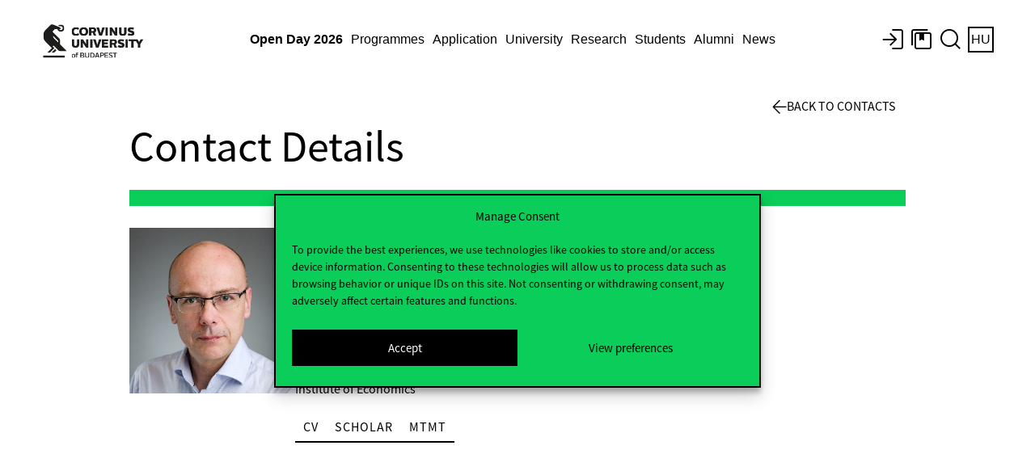

--- FILE ---
content_type: text/html; charset=UTF-8
request_url: https://www.uni-corvinus.hu/elerhetosegek/hermann-zoltan/?lang=en
body_size: 18544
content:
<!doctype html>
<html dir="ltr" lang="en-US" prefix="og: https://ogp.me/ns#" class="no-js">

<head>
    <meta charset="utf-8">
    <meta http-equiv="X-UA-Compatible" content="IE=edge">
    <title>Elérhetőségek - Corvinus University of Budapest</title>
    <meta name="HandheldFriendly" content="True">
    <meta name="MobileOptimized" content="320">
    <meta name="viewport" content="width=device-width, initial-scale=1" />

        <meta name="theme-color" content="#ffffff">
    <link rel="pingback"
        href="https://www.uni-corvinus.hu/xmlrpc.php">

    <!-- WP HEADER -->
    <script>var homeURL = "https://www.uni-corvinus.hu/?lang=en";var siteLanguage = "hu";if (top.location.host != location.host) top.location.href = document.location.href;</script>	<style>img:is([sizes="auto" i], [sizes^="auto," i]) { contain-intrinsic-size: 3000px 1500px }</style>
	<link rel="alternate" hreflang="en" href="https://www.uni-corvinus.hu/?lang=en" />
<link rel="alternate" hreflang="hu" href="https://www.uni-corvinus.hu/" />
<link rel="alternate" hreflang="x-default" href="https://www.uni-corvinus.hu/" />

		<!-- All in One SEO 4.7.9.1 - aioseo.com -->
	<meta name="description" content="Reveal the depth of Passport – the market research database Euromonitor International offers a trial to its market research database, Passport. Passport provides data and insight on industries, economies and consumers worldwide, helping clients analyse market context and identify future trends. Trial period: 2 March, 2026 – 23 March, 2026. To help you navigate the" />
	<meta name="robots" content="max-image-preview:large" />
	<meta name="author" content="Horváth Alexandra"/>
	<meta name="google-site-verification" content="bkvbLeNsswOUdpV_oonOU12mjhjObsb7PIWSvogGFaY" />
	<link rel="canonical" href="https://www.uni-corvinus.hu/elerhetosegek/hermann-zoltan/?lang=en" />
	<link rel="next" href="https://www.uni-corvinus.hu/elerhetosegek/hermann-zoltan/page/2/" />
	<meta name="generator" content="All in One SEO (AIOSEO) 4.7.9.1" />
		<meta property="og:locale" content="en_US" />
		<meta property="og:site_name" content="Budapesti Corvinus Egyetem - Budapesti Corvinus Egyetem" />
		<meta property="og:type" content="article" />
		<meta property="og:title" content="Passport database – Trial access and demonstration - Budapesti Corvinus Egyetem" />
		<meta property="og:description" content="Reveal the depth of Passport – the market research database Euromonitor International offers a trial to its market research database, Passport. Passport provides data and insight on industries, economies and consumers worldwide, helping clients analyse market context and identify future trends. Trial period: 2 March, 2026 – 23 March, 2026. To help you navigate the" />
		<meta property="og:url" content="https://www.uni-corvinus.hu/elerhetosegek/hermann-zoltan/?lang=en" />
		<meta property="article:published_time" content="2026-01-28T09:21:23+00:00" />
		<meta property="article:modified_time" content="2026-01-28T09:21:35+00:00" />
		<meta name="twitter:card" content="summary" />
		<meta name="twitter:title" content="Passport database – Trial access and demonstration - Budapesti Corvinus Egyetem" />
		<meta name="twitter:description" content="Reveal the depth of Passport – the market research database Euromonitor International offers a trial to its market research database, Passport. Passport provides data and insight on industries, economies and consumers worldwide, helping clients analyse market context and identify future trends. Trial period: 2 March, 2026 – 23 March, 2026. To help you navigate the" />
		<script type="application/ld+json" class="aioseo-schema">
			{"@context":"https:\/\/schema.org","@graph":[{"@type":"BreadcrumbList","@id":"https:\/\/www.uni-corvinus.hu\/elerhetosegek\/hermann-zoltan\/?lang=en\/#breadcrumblist","itemListElement":[{"@type":"ListItem","@id":"https:\/\/www.uni-corvinus.hu\/?lang=en\/#listItem","position":1,"name":"Home","item":"https:\/\/www.uni-corvinus.hu\/?lang=en\/","nextItem":{"@type":"ListItem","@id":"https:\/\/www.uni-corvinus.hu\/post\/passport-database-trial-access-and-demonstration\/?lang=en#listItem","name":"Passport database - Trial access and demonstration"}},{"@type":"ListItem","@id":"https:\/\/www.uni-corvinus.hu\/post\/passport-database-trial-access-and-demonstration\/?lang=en#listItem","position":2,"name":"Passport database - Trial access and demonstration","previousItem":{"@type":"ListItem","@id":"https:\/\/www.uni-corvinus.hu\/?lang=en\/#listItem","name":"Home"}}]},{"@type":"CollectionPage","@id":"https:\/\/www.uni-corvinus.hu\/elerhetosegek\/hermann-zoltan\/?lang=en\/#collectionpage","url":"https:\/\/www.uni-corvinus.hu\/elerhetosegek\/hermann-zoltan\/?lang=en\/","name":"Passport database \u2013 Trial access and demonstration - Budapesti Corvinus Egyetem","description":"Reveal the depth of Passport \u2013 the market research database Euromonitor International offers a trial to its market research database, Passport. Passport provides data and insight on industries, economies and consumers worldwide, helping clients analyse market context and identify future trends. Trial period: 2 March, 2026 \u2013 23 March, 2026. To help you navigate the","inLanguage":"en-US","isPartOf":{"@id":"https:\/\/www.uni-corvinus.hu\/?lang=en\/#website"},"breadcrumb":{"@id":"https:\/\/www.uni-corvinus.hu\/elerhetosegek\/hermann-zoltan\/?lang=en\/#breadcrumblist"}},{"@type":"Organization","@id":"https:\/\/www.uni-corvinus.hu\/?lang=en\/#organization","name":"Budapesti Corvinus Egyetem","description":"Budapesti Corvinus Egyetem","url":"https:\/\/www.uni-corvinus.hu\/?lang=en\/","logo":{"@type":"ImageObject","url":"https:\/\/www.uni-corvinus.hu\/contents\/uploads\/2020\/12\/corvinus_logo_HU_rgb.png","@id":"https:\/\/www.uni-corvinus.hu\/elerhetosegek\/hermann-zoltan\/?lang=en\/#organizationLogo","width":919,"height":551},"image":{"@id":"https:\/\/www.uni-corvinus.hu\/elerhetosegek\/hermann-zoltan\/?lang=en\/#organizationLogo"}},{"@type":"WebSite","@id":"https:\/\/www.uni-corvinus.hu\/?lang=en\/#website","url":"https:\/\/www.uni-corvinus.hu\/?lang=en\/","name":"Budapesti Corvinus Egyetem","description":"Budapesti Corvinus Egyetem","inLanguage":"en-US","publisher":{"@id":"https:\/\/www.uni-corvinus.hu\/?lang=en\/#organization"}}]}
		</script>
		<!-- All in One SEO -->

<link rel='dns-prefetch' href='//js-eu1.hs-scripts.com' />
<link rel='dns-prefetch' href='//use.typekit.net' />
<link rel="alternate" type="application/rss+xml" title="Budapesti Corvinus Egyetem &raquo; Feed" href="https://www.uni-corvinus.hu/feed/?lang=en" />
<link rel="alternate" type="application/rss+xml" title="Budapesti Corvinus Egyetem &raquo; Comments Feed" href="https://www.uni-corvinus.hu/comments/feed/?lang=en" />
<link rel="stylesheet" href="https://www.uni-corvinus.hu/contents/themes/corvinus-theme/library/css/all.min.css"  referrerpolicy="no-referrer" /><link rel='stylesheet' id='ihudictionary-style-css' href='https://www.uni-corvinus.hu/contents/plugins/bcedictionary-ihu/css/ihudictionary.css' type='text/css' media='all' />
<link rel='stylesheet' id='ihudictionary-ui-css' href='https://www.uni-corvinus.hu/contents/plugins/bcedictionary-ihu/css/jquery-ui-1.10.4.custom.css' type='text/css' media='all' />
<style id='classic-theme-styles-inline-css' type='text/css'>
/*! This file is auto-generated */
.wp-block-button__link{color:#fff;background-color:#32373c;border-radius:9999px;box-shadow:none;text-decoration:none;padding:calc(.667em + 2px) calc(1.333em + 2px);font-size:1.125em}.wp-block-file__button{background:#32373c;color:#fff;text-decoration:none}
</style>
<style id='global-styles-inline-css' type='text/css'>
:root{--wp--preset--aspect-ratio--square: 1;--wp--preset--aspect-ratio--4-3: 4/3;--wp--preset--aspect-ratio--3-4: 3/4;--wp--preset--aspect-ratio--3-2: 3/2;--wp--preset--aspect-ratio--2-3: 2/3;--wp--preset--aspect-ratio--16-9: 16/9;--wp--preset--aspect-ratio--9-16: 9/16;--wp--preset--color--black: #000000;--wp--preset--color--cyan-bluish-gray: #abb8c3;--wp--preset--color--white: #FFFFFF;--wp--preset--color--pale-pink: #f78da7;--wp--preset--color--vivid-red: #cf2e2e;--wp--preset--color--luminous-vivid-orange: #ff6900;--wp--preset--color--luminous-vivid-amber: #fcb900;--wp--preset--color--light-green-cyan: #7bdcb5;--wp--preset--color--vivid-green-cyan: #00d084;--wp--preset--color--pale-cyan-blue: #8ed1fc;--wp--preset--color--vivid-cyan-blue: #0693e3;--wp--preset--color--vivid-purple: #9b51e0;--wp--preset--color--green: #0ACD5A;--wp--preset--color--green-light: #E1FFD9;--wp--preset--color--green-dark: #002300;--wp--preset--color--red: #FF4132;--wp--preset--color--red-light: #FFDEDE;--wp--preset--color--red-dark: #410500;--wp--preset--color--purple: #A07DF5;--wp--preset--color--purple-light: #E3DEFF;--wp--preset--color--purple-dark: #2D004B;--wp--preset--color--blue: #32B4E6;--wp--preset--color--blue-light: #CDF0FF;--wp--preset--color--blue-dark: #002332;--wp--preset--gradient--vivid-cyan-blue-to-vivid-purple: linear-gradient(135deg,rgba(6,147,227,1) 0%,rgb(155,81,224) 100%);--wp--preset--gradient--light-green-cyan-to-vivid-green-cyan: linear-gradient(135deg,rgb(122,220,180) 0%,rgb(0,208,130) 100%);--wp--preset--gradient--luminous-vivid-amber-to-luminous-vivid-orange: linear-gradient(135deg,rgba(252,185,0,1) 0%,rgba(255,105,0,1) 100%);--wp--preset--gradient--luminous-vivid-orange-to-vivid-red: linear-gradient(135deg,rgba(255,105,0,1) 0%,rgb(207,46,46) 100%);--wp--preset--gradient--very-light-gray-to-cyan-bluish-gray: linear-gradient(135deg,rgb(238,238,238) 0%,rgb(169,184,195) 100%);--wp--preset--gradient--cool-to-warm-spectrum: linear-gradient(135deg,rgb(74,234,220) 0%,rgb(151,120,209) 20%,rgb(207,42,186) 40%,rgb(238,44,130) 60%,rgb(251,105,98) 80%,rgb(254,248,76) 100%);--wp--preset--gradient--blush-light-purple: linear-gradient(135deg,rgb(255,206,236) 0%,rgb(152,150,240) 100%);--wp--preset--gradient--blush-bordeaux: linear-gradient(135deg,rgb(254,205,165) 0%,rgb(254,45,45) 50%,rgb(107,0,62) 100%);--wp--preset--gradient--luminous-dusk: linear-gradient(135deg,rgb(255,203,112) 0%,rgb(199,81,192) 50%,rgb(65,88,208) 100%);--wp--preset--gradient--pale-ocean: linear-gradient(135deg,rgb(255,245,203) 0%,rgb(182,227,212) 50%,rgb(51,167,181) 100%);--wp--preset--gradient--electric-grass: linear-gradient(135deg,rgb(202,248,128) 0%,rgb(113,206,126) 100%);--wp--preset--gradient--midnight: linear-gradient(135deg,rgb(2,3,129) 0%,rgb(40,116,252) 100%);--wp--preset--font-size--small: 13px;--wp--preset--font-size--medium: 20px;--wp--preset--font-size--large: 36px;--wp--preset--font-size--x-large: 42px;--wp--preset--spacing--20: 0.44rem;--wp--preset--spacing--30: 0.67rem;--wp--preset--spacing--40: 1rem;--wp--preset--spacing--50: 1.5rem;--wp--preset--spacing--60: 2.25rem;--wp--preset--spacing--70: 3.38rem;--wp--preset--spacing--80: 5.06rem;--wp--preset--shadow--natural: 6px 6px 9px rgba(0, 0, 0, 0.2);--wp--preset--shadow--deep: 12px 12px 50px rgba(0, 0, 0, 0.4);--wp--preset--shadow--sharp: 6px 6px 0px rgba(0, 0, 0, 0.2);--wp--preset--shadow--outlined: 6px 6px 0px -3px rgba(255, 255, 255, 1), 6px 6px rgba(0, 0, 0, 1);--wp--preset--shadow--crisp: 6px 6px 0px rgba(0, 0, 0, 1);}:where(.is-layout-flex){gap: 0.5em;}:where(.is-layout-grid){gap: 0.5em;}body .is-layout-flex{display: flex;}.is-layout-flex{flex-wrap: wrap;align-items: center;}.is-layout-flex > :is(*, div){margin: 0;}body .is-layout-grid{display: grid;}.is-layout-grid > :is(*, div){margin: 0;}:where(.wp-block-columns.is-layout-flex){gap: 2em;}:where(.wp-block-columns.is-layout-grid){gap: 2em;}:where(.wp-block-post-template.is-layout-flex){gap: 1.25em;}:where(.wp-block-post-template.is-layout-grid){gap: 1.25em;}.has-black-color{color: var(--wp--preset--color--black) !important;}.has-cyan-bluish-gray-color{color: var(--wp--preset--color--cyan-bluish-gray) !important;}.has-white-color{color: var(--wp--preset--color--white) !important;}.has-pale-pink-color{color: var(--wp--preset--color--pale-pink) !important;}.has-vivid-red-color{color: var(--wp--preset--color--vivid-red) !important;}.has-luminous-vivid-orange-color{color: var(--wp--preset--color--luminous-vivid-orange) !important;}.has-luminous-vivid-amber-color{color: var(--wp--preset--color--luminous-vivid-amber) !important;}.has-light-green-cyan-color{color: var(--wp--preset--color--light-green-cyan) !important;}.has-vivid-green-cyan-color{color: var(--wp--preset--color--vivid-green-cyan) !important;}.has-pale-cyan-blue-color{color: var(--wp--preset--color--pale-cyan-blue) !important;}.has-vivid-cyan-blue-color{color: var(--wp--preset--color--vivid-cyan-blue) !important;}.has-vivid-purple-color{color: var(--wp--preset--color--vivid-purple) !important;}.has-green-color{color: var(--wp--preset--color--green) !important;}.has-green-light-color{color: var(--wp--preset--color--green-light) !important;}.has-green-dark-color{color: var(--wp--preset--color--green-dark) !important;}.has-red-color{color: var(--wp--preset--color--red) !important;}.has-red-light-color{color: var(--wp--preset--color--red-light) !important;}.has-red-dark-color{color: var(--wp--preset--color--red-dark) !important;}.has-purple-color{color: var(--wp--preset--color--purple) !important;}.has-purple-light-color{color: var(--wp--preset--color--purple-light) !important;}.has-purple-dark-color{color: var(--wp--preset--color--purple-dark) !important;}.has-blue-color{color: var(--wp--preset--color--blue) !important;}.has-blue-light-color{color: var(--wp--preset--color--blue-light) !important;}.has-blue-dark-color{color: var(--wp--preset--color--blue-dark) !important;}.has-black-background-color{background-color: var(--wp--preset--color--black) !important;}.has-cyan-bluish-gray-background-color{background-color: var(--wp--preset--color--cyan-bluish-gray) !important;}.has-white-background-color{background-color: var(--wp--preset--color--white) !important;}.has-pale-pink-background-color{background-color: var(--wp--preset--color--pale-pink) !important;}.has-vivid-red-background-color{background-color: var(--wp--preset--color--vivid-red) !important;}.has-luminous-vivid-orange-background-color{background-color: var(--wp--preset--color--luminous-vivid-orange) !important;}.has-luminous-vivid-amber-background-color{background-color: var(--wp--preset--color--luminous-vivid-amber) !important;}.has-light-green-cyan-background-color{background-color: var(--wp--preset--color--light-green-cyan) !important;}.has-vivid-green-cyan-background-color{background-color: var(--wp--preset--color--vivid-green-cyan) !important;}.has-pale-cyan-blue-background-color{background-color: var(--wp--preset--color--pale-cyan-blue) !important;}.has-vivid-cyan-blue-background-color{background-color: var(--wp--preset--color--vivid-cyan-blue) !important;}.has-vivid-purple-background-color{background-color: var(--wp--preset--color--vivid-purple) !important;}.has-green-background-color{background-color: var(--wp--preset--color--green) !important;}.has-green-light-background-color{background-color: var(--wp--preset--color--green-light) !important;}.has-green-dark-background-color{background-color: var(--wp--preset--color--green-dark) !important;}.has-red-background-color{background-color: var(--wp--preset--color--red) !important;}.has-red-light-background-color{background-color: var(--wp--preset--color--red-light) !important;}.has-red-dark-background-color{background-color: var(--wp--preset--color--red-dark) !important;}.has-purple-background-color{background-color: var(--wp--preset--color--purple) !important;}.has-purple-light-background-color{background-color: var(--wp--preset--color--purple-light) !important;}.has-purple-dark-background-color{background-color: var(--wp--preset--color--purple-dark) !important;}.has-blue-background-color{background-color: var(--wp--preset--color--blue) !important;}.has-blue-light-background-color{background-color: var(--wp--preset--color--blue-light) !important;}.has-blue-dark-background-color{background-color: var(--wp--preset--color--blue-dark) !important;}.has-black-border-color{border-color: var(--wp--preset--color--black) !important;}.has-cyan-bluish-gray-border-color{border-color: var(--wp--preset--color--cyan-bluish-gray) !important;}.has-white-border-color{border-color: var(--wp--preset--color--white) !important;}.has-pale-pink-border-color{border-color: var(--wp--preset--color--pale-pink) !important;}.has-vivid-red-border-color{border-color: var(--wp--preset--color--vivid-red) !important;}.has-luminous-vivid-orange-border-color{border-color: var(--wp--preset--color--luminous-vivid-orange) !important;}.has-luminous-vivid-amber-border-color{border-color: var(--wp--preset--color--luminous-vivid-amber) !important;}.has-light-green-cyan-border-color{border-color: var(--wp--preset--color--light-green-cyan) !important;}.has-vivid-green-cyan-border-color{border-color: var(--wp--preset--color--vivid-green-cyan) !important;}.has-pale-cyan-blue-border-color{border-color: var(--wp--preset--color--pale-cyan-blue) !important;}.has-vivid-cyan-blue-border-color{border-color: var(--wp--preset--color--vivid-cyan-blue) !important;}.has-vivid-purple-border-color{border-color: var(--wp--preset--color--vivid-purple) !important;}.has-green-border-color{border-color: var(--wp--preset--color--green) !important;}.has-green-light-border-color{border-color: var(--wp--preset--color--green-light) !important;}.has-green-dark-border-color{border-color: var(--wp--preset--color--green-dark) !important;}.has-red-border-color{border-color: var(--wp--preset--color--red) !important;}.has-red-light-border-color{border-color: var(--wp--preset--color--red-light) !important;}.has-red-dark-border-color{border-color: var(--wp--preset--color--red-dark) !important;}.has-purple-border-color{border-color: var(--wp--preset--color--purple) !important;}.has-purple-light-border-color{border-color: var(--wp--preset--color--purple-light) !important;}.has-purple-dark-border-color{border-color: var(--wp--preset--color--purple-dark) !important;}.has-blue-border-color{border-color: var(--wp--preset--color--blue) !important;}.has-blue-light-border-color{border-color: var(--wp--preset--color--blue-light) !important;}.has-blue-dark-border-color{border-color: var(--wp--preset--color--blue-dark) !important;}.has-vivid-cyan-blue-to-vivid-purple-gradient-background{background: var(--wp--preset--gradient--vivid-cyan-blue-to-vivid-purple) !important;}.has-light-green-cyan-to-vivid-green-cyan-gradient-background{background: var(--wp--preset--gradient--light-green-cyan-to-vivid-green-cyan) !important;}.has-luminous-vivid-amber-to-luminous-vivid-orange-gradient-background{background: var(--wp--preset--gradient--luminous-vivid-amber-to-luminous-vivid-orange) !important;}.has-luminous-vivid-orange-to-vivid-red-gradient-background{background: var(--wp--preset--gradient--luminous-vivid-orange-to-vivid-red) !important;}.has-very-light-gray-to-cyan-bluish-gray-gradient-background{background: var(--wp--preset--gradient--very-light-gray-to-cyan-bluish-gray) !important;}.has-cool-to-warm-spectrum-gradient-background{background: var(--wp--preset--gradient--cool-to-warm-spectrum) !important;}.has-blush-light-purple-gradient-background{background: var(--wp--preset--gradient--blush-light-purple) !important;}.has-blush-bordeaux-gradient-background{background: var(--wp--preset--gradient--blush-bordeaux) !important;}.has-luminous-dusk-gradient-background{background: var(--wp--preset--gradient--luminous-dusk) !important;}.has-pale-ocean-gradient-background{background: var(--wp--preset--gradient--pale-ocean) !important;}.has-electric-grass-gradient-background{background: var(--wp--preset--gradient--electric-grass) !important;}.has-midnight-gradient-background{background: var(--wp--preset--gradient--midnight) !important;}.has-small-font-size{font-size: var(--wp--preset--font-size--small) !important;}.has-medium-font-size{font-size: var(--wp--preset--font-size--medium) !important;}.has-large-font-size{font-size: var(--wp--preset--font-size--large) !important;}.has-x-large-font-size{font-size: var(--wp--preset--font-size--x-large) !important;}
:where(.wp-block-post-template.is-layout-flex){gap: 1.25em;}:where(.wp-block-post-template.is-layout-grid){gap: 1.25em;}
:where(.wp-block-columns.is-layout-flex){gap: 2em;}:where(.wp-block-columns.is-layout-grid){gap: 2em;}
:root :where(.wp-block-pullquote){font-size: 1.5em;line-height: 1.6;}
</style>
<link rel='stylesheet' id='phonebook-style-css' href='https://www.uni-corvinus.hu/contents/plugins/bcephonebook/css/phonebook.css' type='text/css' media='all' />
<link rel='stylesheet' id='wpml-legacy-horizontal-list-0-css' href='https://www.uni-corvinus.hu/contents/plugins/sitepress-multilingual-cms/templates/language-switchers/legacy-list-horizontal/style.min.css' type='text/css' media='all' />
<link rel='stylesheet' id='cmplz-general-css' href='https://www.uni-corvinus.hu/contents/plugins/complianz-gdpr-premium/assets/css/cookieblocker.min.css' type='text/css' media='all' />
<link rel='stylesheet' id='dashicons-css' href='https://www.uni-corvinus.hu/wp-includes/css/dashicons.min.css' type='text/css' media='all' />
<link rel='stylesheet' id='tablepress-default-css' href='https://www.uni-corvinus.hu/contents/plugins/tablepress/css/build/default.css' type='text/css' media='all' />
<link rel='stylesheet' id='ekit-widget-styles-css' href='https://www.uni-corvinus.hu/contents/plugins/elementskit-lite/widgets/init/assets/css/widget-styles.css' type='text/css' media='all' />
<link rel='stylesheet' id='ekit-responsive-css' href='https://www.uni-corvinus.hu/contents/plugins/elementskit-lite/widgets/init/assets/css/responsive.css' type='text/css' media='all' />
<!--[if lt IE 9]>
<link rel='stylesheet' id='bones-ie-only-css' href='https://www.uni-corvinus.hu/contents/themes/corvinus-theme/library/css/ie.css' type='text/css' media='all' />
<![endif]-->
<link rel='stylesheet' id='corvinus-font-css' href='https://use.typekit.net/xlk8vns.css' type='text/css' media='all' />
<link rel='stylesheet' id='corvinus-frontend-css' href='https://www.uni-corvinus.hu/contents/themes/corvinus-theme/library/generated/corvinus-frontend.css' type='text/css' media='all' />
<link rel='stylesheet' id='corvinus-frontend-ik-css' href='https://www.uni-corvinus.hu/contents/themes/corvinus-theme/library/css/ik-style.css' type='text/css' media='all' />
<script type="text/javascript" id="jquery-core-js-extra">
/* <![CDATA[ */
var SDT_DATA = {"ajaxurl":"https:\/\/www.uni-corvinus.hu\/wp-admin\/admin-ajax.php","siteUrl":"https:\/\/www.uni-corvinus.hu\/","pluginsUrl":"https:\/\/www.uni-corvinus.hu\/contents\/plugins","isAdmin":""};
/* ]]> */
</script>
<script type="text/javascript" src="https://www.uni-corvinus.hu/wp-includes/js/jquery/jquery.min.js" id="jquery-core-js"></script>
<script type="text/javascript" id="file_uploads_nfpluginsettings-js-extra">
/* <![CDATA[ */
var params = {"clearLogRestUrl":"https:\/\/www.uni-corvinus.hu\/wp-json\/nf-file-uploads\/debug-log\/delete-all","clearLogButtonId":"file_uploads_clear_debug_logger","downloadLogRestUrl":"https:\/\/www.uni-corvinus.hu\/wp-json\/nf-file-uploads\/debug-log\/get-all","downloadLogButtonId":"file_uploads_download_debug_logger"};
/* ]]> */
</script>
<script type="text/javascript" src="https://www.uni-corvinus.hu/contents/plugins/ninja-forms-uploads/assets/js/nfpluginsettings.js" id="file_uploads_nfpluginsettings-js"></script>
<script type="text/javascript" id="scheduled_exports_nfpluginsettings-js-extra">
/* <![CDATA[ */
var scheduled_exports_nfpluginsettings = {"clearLogRestUrl":"https:\/\/www.uni-corvinus.hu\/wp-json\/scheduled-exports\/debug-log\/delete-all","clearLogButtonId":"scheduled_exports_clear_debug_logger","downloadLogRestUrl":"https:\/\/www.uni-corvinus.hu\/wp-json\/scheduled-exports\/debug-log\/get-all","downloadLogButtonId":"scheduled_exports_download_debug_logger","_wpnonce":"0825b7f12a"};
/* ]]> */
</script>
<script type="text/javascript" src="https://www.uni-corvinus.hu/contents/plugins/ninja-forms-scheduled-exports/assets/js/nfpluginsettings.js" id="scheduled_exports_nfpluginsettings-js"></script>
<script type="text/javascript" id="ajax-scripts-js-extra">
/* <![CDATA[ */
var ajax_login_object = {"ajaxurl":"https:\/\/www.uni-corvinus.hu\/wp-admin\/admin-ajax.php","redirecturl":"https:\/\/www.uni-corvinus.hu\/?lang=en","loadingmessage":"Signing up, please wait ..."};
/* ]]> */
</script>
<script type="text/javascript" src="https://www.uni-corvinus.hu/contents/themes/corvinus-theme/library/js/ajax-scripts.js" id="ajax-scripts-js"></script>
<script type="text/javascript" id="ihudictionary-frontend-ajax-js-extra">
/* <![CDATA[ */
var ihudictionary_ajax_object = {"ajaxurl":"https:\/\/www.uni-corvinus.hu\/wp-admin\/admin-ajax.php","action":"ihu_search","action_autocomplete_dictionary":"ihu_autocomplete","action_get_template":"ihu_get_template","action_download_excel":"ihu_download_excel","action_search_details":"ihu_search_details","action_get_results":"ihu_get_results","check_nonce":"c61f47daa8"};
/* ]]> */
</script>
<script type="text/javascript" src="https://www.uni-corvinus.hu/contents/plugins/bcedictionary-ihu/js/ihudictionary_ajax.js" id="ihudictionary-frontend-ajax-js"></script>
<script type="text/javascript" id="ihudictionary-frontend-ajax-js-after">
/* <![CDATA[ */
var ihudictionary_pluginUrl = "https://www.uni-corvinus.hu/contents/plugins/bcedictionary-ihu";
/* ]]> */
</script>
<script type="text/javascript" id="phonebook-frontend-ajax-js-extra">
/* <![CDATA[ */
var phonebook_ajax_object = {"ajaxurl":"https:\/\/www.uni-corvinus.hu\/wp-admin\/admin-ajax.php","action":"search_phonebook","action_search_phonebook":"search_phonebook","action_download_excel":"download_excel","action_search_details":"search_details","action_get_template":"get_template","action_get_results":"get_results","check_nonce":"5223e93055"};
/* ]]> */
</script>
<script type="text/javascript" src="https://www.uni-corvinus.hu/contents/plugins/bcephonebook/js/phonebook_ajax.js" id="phonebook-frontend-ajax-js"></script>
<script type="text/javascript" id="phonebook-frontend-ajax-js-after">
/* <![CDATA[ */
var bcephonebook_pluginUrl = "https://www.uni-corvinus.hu/contents/plugins/bcephonebook/images/";
/* ]]> */
</script>
<script type="text/javascript" id="bcevoting-frontend-ajax-js-extra">
/* <![CDATA[ */
var bcevoting_ajax_object = {"ajaxurl":"https:\/\/www.uni-corvinus.hu\/wp-admin\/admin-ajax.php","action":"thevote","action_thevote":"thevote","action_download_jeliv":"download_jeliv","action_download_votes":"download_votes","action_default_token":"szakszervezet","check_nonce":"69b47d9d40"};
/* ]]> */
</script>
<meta name="generator" content="WPML ver:4.7.0 stt:1,23;" />
			<!-- DO NOT COPY THIS SNIPPET! Start of Page Analytics Tracking for HubSpot WordPress plugin v11.3.33-->
			<script class="hsq-set-content-id" data-content-id="standard-page">
				var _hsq = _hsq || [];
				_hsq.push(["setContentType", "standard-page"]);
			</script>
			<!-- DO NOT COPY THIS SNIPPET! End of Page Analytics Tracking for HubSpot WordPress plugin -->
						<style>.cmplz-hidden {
					display: none !important;
				}</style><style>.has-green-color { color: var(--wp--preset--color--green); } .has-green-background-color { background-color: var(--wp--preset--color--green); } .has-green-border-color { border-color: var(--wp--preset--color--green); } .has-green-light-color { color: var(--wp--preset--color--green-light); } .has-green-light-background-color { background-color: var(--wp--preset--color--green-light); } .has-green-light-border-color { border-color: var(--wp--preset--color--green-light); } .has-green-dark-color { color: var(--wp--preset--color--green-dark); } .has-green-dark-background-color { background-color: var(--wp--preset--color--green-dark); } .has-green-dark-border-color { border-color: var(--wp--preset--color--green-dark); } .has-red-color { color: var(--wp--preset--color--red); } .has-red-background-color { background-color: var(--wp--preset--color--red); } .has-red-border-color { border-color: var(--wp--preset--color--red); } .has-red-light-color { color: var(--wp--preset--color--red-light); } .has-red-light-background-color { background-color: var(--wp--preset--color--red-light); } .has-red-light-border-color { border-color: var(--wp--preset--color--red-light); } .has-red-dark-color { color: var(--wp--preset--color--red-dark); } .has-red-dark-background-color { background-color: var(--wp--preset--color--red-dark); } .has-red-dark-border-color { border-color: var(--wp--preset--color--red-dark); } .has-purple-color { color: var(--wp--preset--color--purple); } .has-purple-background-color { background-color: var(--wp--preset--color--purple); } .has-purple-border-color { border-color: var(--wp--preset--color--purple); } .has-purple-light-color { color: var(--wp--preset--color--purple-light); } .has-purple-light-background-color { background-color: var(--wp--preset--color--purple-light); } .has-purple-light-border-color { border-color: var(--wp--preset--color--purple-light); } .has-purple-dark-color { color: var(--wp--preset--color--purple-dark); } .has-purple-dark-background-color { background-color: var(--wp--preset--color--purple-dark); } .has-purple-dark-border-color { border-color: var(--wp--preset--color--purple-dark); } .has-blue-color { color: var(--wp--preset--color--blue); } .has-blue-background-color { background-color: var(--wp--preset--color--blue); } .has-blue-border-color { border-color: var(--wp--preset--color--blue); } .has-blue-light-color { color: var(--wp--preset--color--blue-light); } .has-blue-light-background-color { background-color: var(--wp--preset--color--blue-light); } .has-blue-light-border-color { border-color: var(--wp--preset--color--blue-light); } .has-blue-dark-color { color: var(--wp--preset--color--blue-dark); } .has-blue-dark-background-color { background-color: var(--wp--preset--color--blue-dark); } .has-blue-dark-border-color { border-color: var(--wp--preset--color--blue-dark); } .has-white-color { color: var(--wp--preset--color--white); } .has-white-background-color { background-color: var(--wp--preset--color--white); } .has-white-border-color { border-color: var(--wp--preset--color--white); } .has-black-color { color: var(--wp--preset--color--black); } .has-black-background-color { background-color: var(--wp--preset--color--black); } .has-black-border-color { border-color: var(--wp--preset--color--black); } </style><meta name="generator" content="Elementor 3.27.5; features: additional_custom_breakpoints; settings: css_print_method-external, google_font-enabled, font_display-auto">
			<style>
				.e-con.e-parent:nth-of-type(n+4):not(.e-lazyloaded):not(.e-no-lazyload),
				.e-con.e-parent:nth-of-type(n+4):not(.e-lazyloaded):not(.e-no-lazyload) * {
					background-image: none !important;
				}
				@media screen and (max-height: 1024px) {
					.e-con.e-parent:nth-of-type(n+3):not(.e-lazyloaded):not(.e-no-lazyload),
					.e-con.e-parent:nth-of-type(n+3):not(.e-lazyloaded):not(.e-no-lazyload) * {
						background-image: none !important;
					}
				}
				@media screen and (max-height: 640px) {
					.e-con.e-parent:nth-of-type(n+2):not(.e-lazyloaded):not(.e-no-lazyload),
					.e-con.e-parent:nth-of-type(n+2):not(.e-lazyloaded):not(.e-no-lazyload) * {
						background-image: none !important;
					}
				}
			</style>
			<link rel="icon" href="https://www.uni-corvinus.hu/contents/uploads/2022/04/favicon-rebrand.svg" sizes="32x32" />
<link rel="icon" href="https://www.uni-corvinus.hu/contents/uploads/2022/04/favicon-rebrand.svg" sizes="192x192" />
<link rel="apple-touch-icon" href="https://www.uni-corvinus.hu/contents/uploads/2022/04/favicon-rebrand.svg" />
<meta name="msapplication-TileImage" content="https://www.uni-corvinus.hu/contents/uploads/2022/04/favicon-rebrand.svg" />
    <!-- WP HEADER END-->
</head>


<body class="blog wp-custom-logo " itemscope
    itemtype="http://schema.org/WebPage">
    
    <a href="#content" id="skip-to-content" tabindex="0">
        Jump to main content    </a>

    <div id="loader-wrapper"></div>
    <div class="header-placeholder"></div>
    <header data-esc-focus='.menu-toggle'>
        <nav class="header head-1">
            <div class="cw">
                <a href="https://www.uni-corvinus.hu/?lang=en" class="logo"><img
                        src="https://www.uni-corvinus.hu/contents/themes/corvinus-theme/library/img/corvinus_logo_2024_en.svg"
                        alt="Budapesti Corvinus Egyetem"></a>
                <!-- <div> -->
                <ul id="menu-main-menu-uj" class="menu menu-main"><li id="menu-item-507514" class="menu-item menu-item-type-custom menu-item-object-custom menu-item-507514"><a href="/post/hir/online-open-days-at-corvinus-university-of-budapest/?lang=en"><b>Open Day 2026</b></a></li>
<li id="menu-item-518087" class="menu-item menu-item-type-custom menu-item-object-custom menu-item-has-children menu-item-518087"><a href="#">Programmes</a>
<ul class="sub-menu">
	<li id="menu-item-510945" class="menu-item menu-item-type-custom menu-item-object-custom menu-item-510945"><a href="https://www.uni-corvinus.hu/post/landing-page/start-here/?lang=en#bachelors">Bachelor&#8217;s</a></li>
	<li id="menu-item-510946" class="menu-item menu-item-type-custom menu-item-object-custom menu-item-510946"><a href="https://www.uni-corvinus.hu/post/landing-page/start-here/?lang=en#masters">Master&#8217;s</a></li>
	<li id="menu-item-506138" class="menu-item menu-item-type-custom menu-item-object-custom menu-item-506138"><a href="https://www.uni-corvinus.hu/post/landing-page/phd/?lang=en">PhD</a></li>
	<li id="menu-item-379034" class="menu-item menu-item-type-post_type menu-item-object-page menu-item-379034"><a href="https://www.uni-corvinus.hu/main-page/programs/mba-2/?lang=en">MBA</a></li>
	<li id="menu-item-574589" class="menu-item menu-item-type-custom menu-item-object-custom menu-item-574589"><a href="https://www.uni-corvinus.hu/post/landing-page/winter-school-2026/?lang=en">Winter School 2026</a></li>
	<li id="menu-item-571998" class="menu-item menu-item-type-custom menu-item-object-custom menu-item-571998"><a href="https://www.uni-corvinus.hu/post/landing-page/summer-university-2026/?lang=en">Summer University 2026</a></li>
	<li id="menu-item-379380" class="menu-item menu-item-type-custom menu-item-object-custom menu-item-379380"><a href="/post/landing-page/postgraduates/?lang=en">Specialist Postgraduate Degrees</a></li>
	<li id="menu-item-518088" class="menu-item menu-item-type-custom menu-item-object-custom menu-item-518088"><a href="https://www.uni-corvinus.hu/post/landing-page/executive-programs-at-corvinus/?lang=en">Executive Programmes</a></li>
	<li id="menu-item-465618" class="menu-item menu-item-type-custom menu-item-object-custom menu-item-465618"><a href="/post/landing-page/international-opportunities/cems/?lang=en">CEMS</a></li>
	<li id="menu-item-489730" class="menu-item menu-item-type-custom menu-item-object-custom menu-item-489730"><a href="https://www.uni-corvinus.hu/post/landing-page/nemzetkozi-lehetosegek/kettosdiploma-programok/?lang=en">Double Degree Programs</a></li>
	<li id="menu-item-424573" class="menu-item menu-item-type-custom menu-item-object-custom menu-item-424573"><a href="https://www.uni-corvinus.hu/post/landing-page/international-mobilities/?lang=en">International Mobilities</a></li>
	<li id="menu-item-443711" class="menu-item menu-item-type-custom menu-item-object-custom menu-item-443711"><a href="/main-page/programs/international-opportunities/incoming-students/study-abroad-program/?lang=en">Study Abroad Program</a></li>
	<li id="menu-item-523302" class="menu-item menu-item-type-custom menu-item-object-custom menu-item-523302"><a href="https://www.uni-corvinus.hu/post/landing-page/language-education/?lang=en">Language Education</a></li>
	<li id="menu-item-489731" class="menu-item menu-item-type-custom menu-item-object-custom menu-item-489731"><a href="https://www.uni-corvinus.hu/main-page/hello-corvinus/preparatory-courses/?lang=en">Preparatory Programme</a></li>
</ul>
</li>
<li id="menu-item-489732" class="menu-item menu-item-type-custom menu-item-object-custom menu-item-has-children menu-item-489732"><a href="#">Application</a>
<ul class="sub-menu">
	<li id="menu-item-539117" class="menu-item menu-item-type-custom menu-item-object-custom menu-item-539117"><a href="https://www.uni-corvinus.hu/post/landing-page/start-here/?lang=en">Start here</a></li>
	<li id="menu-item-489733" class="menu-item menu-item-type-custom menu-item-object-custom menu-item-489733"><a href="https://www.uni-corvinus.hu/post/landing-page/application/application-information/?lang=en">Application Information</a></li>
	<li id="menu-item-511034" class="menu-item menu-item-type-custom menu-item-object-custom menu-item-511034"><a href="https://www.uni-corvinus.hu/post/landing-page/application/admissions-requirements/?lang=en">Admissions Requirements</a></li>
	<li id="menu-item-489739" class="menu-item menu-item-type-custom menu-item-object-custom menu-item-489739"><a href="https://www.uni-corvinus.hu/post/landing-page/application/fees-and-costs/?lang=en">Fees and Costs</a></li>
	<li id="menu-item-532200" class="menu-item menu-item-type-custom menu-item-object-custom menu-item-532200"><a href="https://www.uni-corvinus.hu/post/landing-page/application/scholarships-and-discounts/?lang=en">Scholarships and Discounts</a></li>
	<li id="menu-item-510418" class="menu-item menu-item-type-custom menu-item-object-custom menu-item-510418"><a href="https://www.uni-corvinus.hu/post/landing-page/accommodation/?lang=en">Accommodation</a></li>
	<li id="menu-item-518238" class="menu-item menu-item-type-custom menu-item-object-custom menu-item-518238"><a href="https://www.uni-corvinus.hu/post/landing-page/application/visa-and-medical-insurance/?lang=en">Visa and medical insurance</a></li>
	<li id="menu-item-489743" class="menu-item menu-item-type-custom menu-item-object-custom menu-item-489743"><a href="https://www.uni-corvinus.hu/post/landing-page/application/life-in-budapest-and-hungary/?lang=en">Life in Budapest and Hungary</a></li>
	<li id="menu-item-517805" class="menu-item menu-item-type-custom menu-item-object-custom menu-item-517805"><a href="https://www.uni-corvinus.hu/post/landing-page/application/contact/?lang=en">Contact us</a></li>
</ul>
</li>
<li id="menu-item-379070" class="menu-item menu-item-type-custom menu-item-object-custom menu-item-has-children menu-item-379070"><a href="#">University</a>
<ul class="sub-menu">
	<li id="menu-item-379073" class="menu-item menu-item-type-custom menu-item-object-custom menu-item-379073"><a href="/post/landing-page/about-corvinus-university-of-budapest/?lang=en">About Corvinus</a></li>
	<li id="menu-item-379074" class="menu-item menu-item-type-custom menu-item-object-custom menu-item-379074"><a href="https://www.uni-corvinus.hu/main-page/about-the-university/maecenas-universitatis-corvini-foundation/?lang=en">Maecenas Universitatis Corvini Foundation</a></li>
	<li id="menu-item-379075" class="menu-item menu-item-type-custom menu-item-object-custom menu-item-379075"><a href="https://www.uni-corvinus.hu/post/landing-page/organisation/?lang=en">Organisation</a></li>
	<li id="menu-item-379076" class="menu-item menu-item-type-custom menu-item-object-custom menu-item-379076"><a href="https://www.uni-corvinus.hu/main-page/about-the-university/institutes/?lang=en">Institutes</a></li>
	<li id="menu-item-379077" class="menu-item menu-item-type-custom menu-item-object-custom menu-item-379077"><a href="https://www.uni-corvinus.hu/main-page/about-the-university/departments/?lang=en">Departments</a></li>
	<li id="menu-item-379079" class="menu-item menu-item-type-custom menu-item-object-custom menu-item-379079"><a href="https://www.uni-corvinus.hu/main-page/about-the-university/senate-university-committees/?lang=en">Senate, University Committees</a></li>
	<li id="menu-item-379081" class="menu-item menu-item-type-custom menu-item-object-custom menu-item-379081"><a href="https://www.uni-corvinus.hu/main-page/about-the-university/campuses/?lang=en">Campuses</a></li>
	<li id="menu-item-399431" class="menu-item menu-item-type-custom menu-item-object-custom menu-item-399431"><a href="https://www.uni-corvinus.hu/post/landing-page/gellert-campus/?lang=en">Gellért Campus</a></li>
	<li id="menu-item-379078" class="menu-item menu-item-type-custom menu-item-object-custom menu-item-379078"><a href="https://www.uni-corvinus.hu/main-page/about-the-university/corvinus-doctoral-schools/?lang=en">Corvinus Doctoral Schools</a></li>
	<li id="menu-item-379082" class="menu-item menu-item-type-custom menu-item-object-custom menu-item-379082"><a href="https://www.uni-corvinus.hu/main-page/about-the-university/regulations-provisions/?lang=en">Regulations, Provisions, Directives</a></li>
	<li id="menu-item-513868" class="menu-item menu-item-type-custom menu-item-object-custom menu-item-513868"><a href="https://www.uni-corvinus.hu/main-page/about-the-university/non-regulatory-documents/?lang=en">Non-Regulatory Documents</a></li>
	<li id="menu-item-379085" class="menu-item menu-item-type-custom menu-item-object-custom menu-item-379085"><a href="https://www.uni-corvinus.hu/post/landing-page/corvinus-ers-hub-english/?lang=en">Ethics, Responsibility, Sustainability</a></li>
	<li id="menu-item-508460" class="menu-item menu-item-type-custom menu-item-object-custom menu-item-508460"><a href="https://www.uni-corvinus.hu/post/landing-page/for-our-corporate-partners/?lang=en">Corporate partners</a></li>
	<li id="menu-item-379083" class="menu-item menu-item-type-custom menu-item-object-custom menu-item-379083"><a href="https://www.uni-corvinus.hu/main-page/about-the-university/contact/?lang=en">Contact</a></li>
</ul>
</li>
<li id="menu-item-379150" class="menu-item menu-item-type-custom menu-item-object-custom menu-item-has-children menu-item-379150"><a href="#">Research</a>
<ul class="sub-menu">
	<li id="menu-item-379116" class="menu-item menu-item-type-custom menu-item-object-custom menu-item-379116"><a href="https://www.uni-corvinus.hu/post/landing-page/corvinus-research/?lang=en&#038;lang=en">Corvinus Research</a></li>
	<li id="menu-item-507581" class="menu-item menu-item-type-custom menu-item-object-custom menu-item-507581"><a href="https://www.uni-corvinus.hu/post/landing-page/neuro-and-digital-marketing-research-center/?lang=en">Neuro- and Digital Marketing Research Center (NEDIMARC)</a></li>
	<li id="menu-item-379119" class="menu-item menu-item-type-custom menu-item-object-custom menu-item-379119"><a href="https://www.uni-corvinus.hu/main-page/research/corvinus-institute-for-advanced-studies/?lang=en">Corvinus Institute for Advanced Studies</a></li>
	<li id="menu-item-379120" class="menu-item menu-item-type-custom menu-item-object-custom menu-item-379120"><a href="https://www.uni-corvinus.hu/main-page/research/regional-centre-for-energy-policy-research/?lang=en">Regional Centre for Energy Policy Research</a></li>
	<li id="menu-item-379122" class="menu-item menu-item-type-custom menu-item-object-custom menu-item-379122"><a href="https://www.uni-corvinus.hu/main-page/research/research-centres/?lang=en">Research Centres</a></li>
	<li id="menu-item-379125" class="menu-item menu-item-type-custom menu-item-object-custom menu-item-379125"><a href="https://www.uni-corvinus.hu/post/landing-page/center-for-collective-learning-at-corvinus-university/?lang=en">CCL at Corvinus University</a></li>
	<li id="menu-item-379126" class="menu-item menu-item-type-custom menu-item-object-custom menu-item-379126"><a href="https://www.uni-corvinus.hu/main-page/research/university-library/?lang=en">University Library</a></li>
	<li id="menu-item-379195" class="menu-item menu-item-type-custom menu-item-object-custom menu-item-379195"><a href="https://www.uni-corvinus.hu/main-page/research/university-archives/?lang=en">University Archives</a></li>
	<li id="menu-item-379196" class="menu-item menu-item-type-custom menu-item-object-custom menu-item-379196"><a href="https://www.uni-corvinus.hu/main-page/research/research-and-development-projects/?lang=en">Research and development projects</a></li>
	<li id="menu-item-379197" class="menu-item menu-item-type-custom menu-item-object-custom menu-item-379197"><a href="https://www.uni-corvinus.hu/main-page/research/scientific-students-associations-conference-tdk/?lang=en">Scientific Students&#8217; Associations Conference (TDK)</a></li>
	<li id="menu-item-379198" class="menu-item menu-item-type-custom menu-item-object-custom menu-item-379198"><a href="https://www.uni-corvinus.hu/main-page/research/journals/?lang=en">Journals, working papers, repositories</a></li>
	<li id="menu-item-379202" class="menu-item menu-item-type-custom menu-item-object-custom menu-item-379202"><a href="https://www.uni-corvinus.hu/main-page/research/corvinus-science-shop/?lang=en">Corvinus Science Shop</a></li>
</ul>
</li>
<li id="menu-item-379071" class="menu-item menu-item-type-custom menu-item-object-custom menu-item-has-children menu-item-379071"><a href="#">Students</a>
<ul class="sub-menu">
	<li id="menu-item-379087" class="menu-item menu-item-type-custom menu-item-object-custom menu-item-379087"><a href="https://www.uni-corvinus.hu/post/landing-page/international-and-administrative-student-services/?lang=en">International and Administrative Student Services</a></li>
	<li id="menu-item-411005" class="menu-item menu-item-type-custom menu-item-object-custom menu-item-411005"><a href="https://www.uni-corvinus.hu/post/landing-page/mycorvinus-navigator/?lang=en">MyCorvinus Navigator</a></li>
	<li id="menu-item-403092" class="menu-item menu-item-type-custom menu-item-object-custom menu-item-403092"><a href="https://www.uni-corvinus.hu/post/landing-page/makerspace/?lang=en">Makerspace</a></li>
	<li id="menu-item-474399" class="menu-item menu-item-type-custom menu-item-object-custom menu-item-474399"><a href="https://www.uni-corvinus.hu/post/landing-page/media-studio-in-gellert-campus/?lang=en">Media Studio</a></li>
	<li id="menu-item-379088" class="menu-item menu-item-type-custom menu-item-object-custom menu-item-379088"><a href="https://www.uni-corvinus.hu/post/landing-page/for-freshmen/?lang=en">For Freshmen</a></li>
	<li id="menu-item-379089" class="menu-item menu-item-type-custom menu-item-object-custom menu-item-379089"><a href="https://www.uni-corvinus.hu/main-page/life-at-corvinus/scholarship/?lang=en">Scholarship</a></li>
	<li id="menu-item-379090" class="menu-item menu-item-type-custom menu-item-object-custom menu-item-379090"><a href="https://www.uni-corvinus.hu/main-page/life-at-corvinus/student-association/?lang=en">Student&#8217;s Union</a></li>
	<li id="menu-item-409510" class="menu-item menu-item-type-custom menu-item-object-custom menu-item-409510"><a href="https://www.uni-corvinus.hu/main-page/life-at-corvinus/doctoral-student-council/?lang=en">Doctoral Student Council</a></li>
	<li id="menu-item-379091" class="menu-item menu-item-type-custom menu-item-object-custom menu-item-379091"><a href="https://www.uni-corvinus.hu/post/landing-page/digitalis-fejlesztesek/?lang=en">Digital advances at Corvinus</a></li>
	<li id="menu-item-379092" class="menu-item menu-item-type-custom menu-item-object-custom menu-item-379092"><a href="https://www.internationalcorvinus.com/">International blog</a></li>
	<li id="menu-item-466421" class="menu-item menu-item-type-custom menu-item-object-custom menu-item-466421"><a href="https://www.uni-corvinus.hu/main-page/life-at-corvinus/students-satisfaction-evaluation/?lang=en">Students Satisfaction Evaluation</a></li>
	<li id="menu-item-379093" class="menu-item menu-item-type-custom menu-item-object-custom menu-item-379093"><a href="https://www.uni-corvinus.hu/post/landing-page/for-current-students/?lang=en">For our current students</a></li>
	<li id="menu-item-379094" class="menu-item menu-item-type-custom menu-item-object-custom menu-item-379094"><a href="https://www.uni-corvinus.hu/post/landing-page/dormitories/?lang=en">Accommodation</a></li>
	<li id="menu-item-379095" class="menu-item menu-item-type-custom menu-item-object-custom menu-item-379095"><a href="https://www.uni-corvinus.hu/post/landing-page/student-associations-and-colleges-for-advanced-studies-at-the-university/?lang=en">Student Organisations</a></li>
	<li id="menu-item-398952" class="menu-item menu-item-type-custom menu-item-object-custom menu-item-398952"><a href="https://www.uni-corvinus.hu/main-page/life-at-corvinus/it-services/?lang=en">IT Services</a></li>
	<li id="menu-item-379097" class="menu-item menu-item-type-custom menu-item-object-custom menu-item-379097"><a href="https://www.uni-corvinus.hu/main-page/life-at-corvinus/student-support-services/?lang=en">Student support services</a></li>
	<li id="menu-item-379098" class="menu-item menu-item-type-custom menu-item-object-custom menu-item-379098"><a href="https://www.uni-corvinus.hu/ind/career-2/for-students/career-support/?lang=en">Career support</a></li>
	<li id="menu-item-379100" class="menu-item menu-item-type-custom menu-item-object-custom menu-item-379100"><a href="https://www.uni-corvinus.hu/post/landing-page/Sport/?lang=en">Sport and health</a></li>
	<li id="menu-item-379101" class="menu-item menu-item-type-custom menu-item-object-custom menu-item-379101"><a href="https://www.uni-corvinus.hu/ind/international-and-administrative-student-services/schedule-of-the-academic-year/?lang=en">Schedule of the Academic Year</a></li>
	<li id="menu-item-582112" class="menu-item menu-item-type-custom menu-item-object-custom menu-item-582112"><a href="https://www.uni-corvinus.hu/post/landing-page/tantargyak/?lang=en">Subjects</a></li>
</ul>
</li>
<li id="menu-item-506139" class="menu-item menu-item-type-custom menu-item-object-custom menu-item-506139"><a href="/post/landing-page/alumni/?lang=en">Alumni</a></li>
<li id="menu-item-379072" class="menu-item menu-item-type-custom menu-item-object-custom menu-item-has-children menu-item-379072"><a href="#">News</a>
<ul class="sub-menu">
	<li id="menu-item-379110" class="menu-item menu-item-type-custom menu-item-object-custom menu-item-379110"><a href="https://www.uni-corvinus.hu/main-page/news-and-events/news/?lang=en">News</a></li>
	<li id="menu-item-379111" class="menu-item menu-item-type-custom menu-item-object-custom menu-item-379111"><a href="https://www.uni-corvinus.hu/main-page/news-and-events/events/?lang=en">Events</a></li>
	<li id="menu-item-416591" class="menu-item menu-item-type-custom menu-item-object-custom menu-item-416591"><a href="https://www.uni-corvinus.hu/post/landing-page/student-successes/?lang=en">Success Stories</a></li>
	<li id="menu-item-379112" class="menu-item menu-item-type-custom menu-item-object-custom menu-item-379112"><a href="https://www.uni-corvinus.hu/main-page/news-and-events/media-library/?lang=en">Media Library</a></li>
	<li id="menu-item-420232" class="menu-item menu-item-type-custom menu-item-object-custom menu-item-420232"><a href="https://www.internationalcorvinus.com/">International Blog</a></li>
</ul>
</li>
</ul>                <!-- </div> -->
                <div class="buttons">
                    <ul class="menu">

                        
                            <li class="menu-item">
                                <a href="https://www.uni-corvinus.hu/wp-login.php?lang=en&redirect_to=%2Felerhetosegek%2Fhermann-zoltan%2F%3Flang%3Den"
                                    title="Login">
                                    <i class="uni-icon-login"></i> <span>Login</span>
                                </a>
                            </li>

                        
                        <li class="menu-item">
                            <a href="#" class="library-toggle">
                                <i class="uni-icon-library"></i> <span>Services</span>
                            </a>
                            <ul id="menu-applications" class="sub-menu library"><li id="menu-item-378997" class="menu-item menu-item-type-custom menu-item-object-custom menu-item-378997"><a target="_blank" href="https://neptun3r.web.uni-corvinus.hu/hallgatoi" title="Student NEPTUN">Neptun for Students</a></li>
<li id="menu-item-514814" class="menu-item menu-item-type-custom menu-item-object-custom menu-item-514814"><a href="https://neptun3r.oweb.uni-corvinus.hu/oktatoi/login.aspx">Neptun for Faculty</a></li>
<li id="menu-item-378998" class="menu-item menu-item-type-custom menu-item-object-custom menu-item-378998"><a target="_blank" href="https://moodle.uni-corvinus.hu/login/cas_login/login.php" title="Teacher NEPTUN">Moodle</a></li>
<li id="menu-item-378999" class="menu-item menu-item-type-custom menu-item-object-custom menu-item-378999"><a target="_blank" href="https://outlook.office365.com/mail/inbox" title="moodle">Outlook</a></li>
<li id="menu-item-379000" class="menu-item menu-item-type-custom menu-item-object-custom menu-item-379000"><a target="_blank" href="https://hub.uni-corvinus.hu/unauthenticated" title="E-mail">MyCorvinus HUB</a></li>
<li id="menu-item-379001" class="menu-item menu-item-type-custom menu-item-object-custom menu-item-379001"><a target="_blank" href="https://www.uni-corvinus.hu/main-page/research/university-library/?lang=en" title="Intranet for Staff">Library</a></li>
<li id="menu-item-379002" class="menu-item menu-item-type-custom menu-item-object-custom menu-item-379002"><a target="_blank" href="https://unicorvinus.sharepoint.com/sites/Intranet/SitePages/en/Home.aspx" title="MyCorvinus Hub">Intranet</a></li>
</ul>                        </li>
                        <li class="menu-item">
                            <a href="#" class="search-toggle">
                                <i class="uni-icon-search"></i> <span>Search</span>
                            </a>
                            <form id="header__search" method="GET" data-esc-focus='.search-toggle'
                                action="https://www.uni-corvinus.hu/?lang=en">
                                <div class="page-search">
                                    <input class="input is-required" name="s" type="search"
                                        placeholder="Enter your search term">
                                    <button class="btn" type="submit"
                                        title="Search">
                                        <i class="uni-icon-search"></i>
                                    </button>
                                </div>
                                <div class="categories">
                                    <label class="form-checkbox">
                                        <input type="checkbox" id="contacts"
                                            data-url="https://www.uni-corvinus.hu/contact/?lang=en">
                                        <span class="checkbox"></span>
                                        Search for contacts                                    </label>
                                    <label class="form-checkbox">
                                        <input type="checkbox" id="subjects"
                                            data-url="https://www.uni-corvinus.hu/subjects/?lang=en">
                                        <span class="checkbox"></span>
                                        Search for subjects                                    </label>
                                </div>
                                                                    <input type="hidden" name="lang" value="en">
                                                            </form>
                        </li>
                        <li class="menu-item">
                            <a class="lang-switch" href="https://www.uni-corvinus.hu/elerhetosegek/hermann-zoltan/">hu</a>
                        </li>
                        <li class="menu-item menu-toggle-item">
                            <a href="#" class="menu-toggle"
                                title="Menu">
                                <i class="uni-icon- mobile-menu-open-close"></i>
                            </a>
                        </li>
                    </ul>
                </div>
            </div>
        </nav>

        <nav class="header head-2">
            <div class="cw">
                <div class="menu-border-top"></div>
                                <ul id="menu-main-menu-uj-1" class="menu menu-main"><li class="menu-item menu-item-type-custom menu-item-object-custom menu-item-507514"><a href="/post/hir/online-open-days-at-corvinus-university-of-budapest/?lang=en"><b>Open Day 2026</b></a></li>
<li class="menu-item menu-item-type-custom menu-item-object-custom menu-item-has-children menu-item-518087"><a href="#">Programmes</a>
<ul class="sub-menu">
	<li class="menu-item menu-item-type-custom menu-item-object-custom menu-item-510945"><a href="https://www.uni-corvinus.hu/post/landing-page/start-here/?lang=en#bachelors">Bachelor&#8217;s</a></li>
	<li class="menu-item menu-item-type-custom menu-item-object-custom menu-item-510946"><a href="https://www.uni-corvinus.hu/post/landing-page/start-here/?lang=en#masters">Master&#8217;s</a></li>
	<li class="menu-item menu-item-type-custom menu-item-object-custom menu-item-506138"><a href="https://www.uni-corvinus.hu/post/landing-page/phd/?lang=en">PhD</a></li>
	<li class="menu-item menu-item-type-post_type menu-item-object-page menu-item-379034"><a href="https://www.uni-corvinus.hu/main-page/programs/mba-2/?lang=en">MBA</a></li>
	<li class="menu-item menu-item-type-custom menu-item-object-custom menu-item-574589"><a href="https://www.uni-corvinus.hu/post/landing-page/winter-school-2026/?lang=en">Winter School 2026</a></li>
	<li class="menu-item menu-item-type-custom menu-item-object-custom menu-item-571998"><a href="https://www.uni-corvinus.hu/post/landing-page/summer-university-2026/?lang=en">Summer University 2026</a></li>
	<li class="menu-item menu-item-type-custom menu-item-object-custom menu-item-379380"><a href="/post/landing-page/postgraduates/?lang=en">Specialist Postgraduate Degrees</a></li>
	<li class="menu-item menu-item-type-custom menu-item-object-custom menu-item-518088"><a href="https://www.uni-corvinus.hu/post/landing-page/executive-programs-at-corvinus/?lang=en">Executive Programmes</a></li>
	<li class="menu-item menu-item-type-custom menu-item-object-custom menu-item-465618"><a href="/post/landing-page/international-opportunities/cems/?lang=en">CEMS</a></li>
	<li class="menu-item menu-item-type-custom menu-item-object-custom menu-item-489730"><a href="https://www.uni-corvinus.hu/post/landing-page/nemzetkozi-lehetosegek/kettosdiploma-programok/?lang=en">Double Degree Programs</a></li>
	<li class="menu-item menu-item-type-custom menu-item-object-custom menu-item-424573"><a href="https://www.uni-corvinus.hu/post/landing-page/international-mobilities/?lang=en">International Mobilities</a></li>
	<li class="menu-item menu-item-type-custom menu-item-object-custom menu-item-443711"><a href="/main-page/programs/international-opportunities/incoming-students/study-abroad-program/?lang=en">Study Abroad Program</a></li>
	<li class="menu-item menu-item-type-custom menu-item-object-custom menu-item-523302"><a href="https://www.uni-corvinus.hu/post/landing-page/language-education/?lang=en">Language Education</a></li>
	<li class="menu-item menu-item-type-custom menu-item-object-custom menu-item-489731"><a href="https://www.uni-corvinus.hu/main-page/hello-corvinus/preparatory-courses/?lang=en">Preparatory Programme</a></li>
</ul>
</li>
<li class="menu-item menu-item-type-custom menu-item-object-custom menu-item-has-children menu-item-489732"><a href="#">Application</a>
<ul class="sub-menu">
	<li class="menu-item menu-item-type-custom menu-item-object-custom menu-item-539117"><a href="https://www.uni-corvinus.hu/post/landing-page/start-here/?lang=en">Start here</a></li>
	<li class="menu-item menu-item-type-custom menu-item-object-custom menu-item-489733"><a href="https://www.uni-corvinus.hu/post/landing-page/application/application-information/?lang=en">Application Information</a></li>
	<li class="menu-item menu-item-type-custom menu-item-object-custom menu-item-511034"><a href="https://www.uni-corvinus.hu/post/landing-page/application/admissions-requirements/?lang=en">Admissions Requirements</a></li>
	<li class="menu-item menu-item-type-custom menu-item-object-custom menu-item-489739"><a href="https://www.uni-corvinus.hu/post/landing-page/application/fees-and-costs/?lang=en">Fees and Costs</a></li>
	<li class="menu-item menu-item-type-custom menu-item-object-custom menu-item-532200"><a href="https://www.uni-corvinus.hu/post/landing-page/application/scholarships-and-discounts/?lang=en">Scholarships and Discounts</a></li>
	<li class="menu-item menu-item-type-custom menu-item-object-custom menu-item-510418"><a href="https://www.uni-corvinus.hu/post/landing-page/accommodation/?lang=en">Accommodation</a></li>
	<li class="menu-item menu-item-type-custom menu-item-object-custom menu-item-518238"><a href="https://www.uni-corvinus.hu/post/landing-page/application/visa-and-medical-insurance/?lang=en">Visa and medical insurance</a></li>
	<li class="menu-item menu-item-type-custom menu-item-object-custom menu-item-489743"><a href="https://www.uni-corvinus.hu/post/landing-page/application/life-in-budapest-and-hungary/?lang=en">Life in Budapest and Hungary</a></li>
	<li class="menu-item menu-item-type-custom menu-item-object-custom menu-item-517805"><a href="https://www.uni-corvinus.hu/post/landing-page/application/contact/?lang=en">Contact us</a></li>
</ul>
</li>
<li class="menu-item menu-item-type-custom menu-item-object-custom menu-item-has-children menu-item-379070"><a href="#">University</a>
<ul class="sub-menu">
	<li class="menu-item menu-item-type-custom menu-item-object-custom menu-item-379073"><a href="/post/landing-page/about-corvinus-university-of-budapest/?lang=en">About Corvinus</a></li>
	<li class="menu-item menu-item-type-custom menu-item-object-custom menu-item-379074"><a href="https://www.uni-corvinus.hu/main-page/about-the-university/maecenas-universitatis-corvini-foundation/?lang=en">Maecenas Universitatis Corvini Foundation</a></li>
	<li class="menu-item menu-item-type-custom menu-item-object-custom menu-item-379075"><a href="https://www.uni-corvinus.hu/post/landing-page/organisation/?lang=en">Organisation</a></li>
	<li class="menu-item menu-item-type-custom menu-item-object-custom menu-item-379076"><a href="https://www.uni-corvinus.hu/main-page/about-the-university/institutes/?lang=en">Institutes</a></li>
	<li class="menu-item menu-item-type-custom menu-item-object-custom menu-item-379077"><a href="https://www.uni-corvinus.hu/main-page/about-the-university/departments/?lang=en">Departments</a></li>
	<li class="menu-item menu-item-type-custom menu-item-object-custom menu-item-379079"><a href="https://www.uni-corvinus.hu/main-page/about-the-university/senate-university-committees/?lang=en">Senate, University Committees</a></li>
	<li class="menu-item menu-item-type-custom menu-item-object-custom menu-item-379081"><a href="https://www.uni-corvinus.hu/main-page/about-the-university/campuses/?lang=en">Campuses</a></li>
	<li class="menu-item menu-item-type-custom menu-item-object-custom menu-item-399431"><a href="https://www.uni-corvinus.hu/post/landing-page/gellert-campus/?lang=en">Gellért Campus</a></li>
	<li class="menu-item menu-item-type-custom menu-item-object-custom menu-item-379078"><a href="https://www.uni-corvinus.hu/main-page/about-the-university/corvinus-doctoral-schools/?lang=en">Corvinus Doctoral Schools</a></li>
	<li class="menu-item menu-item-type-custom menu-item-object-custom menu-item-379082"><a href="https://www.uni-corvinus.hu/main-page/about-the-university/regulations-provisions/?lang=en">Regulations, Provisions, Directives</a></li>
	<li class="menu-item menu-item-type-custom menu-item-object-custom menu-item-513868"><a href="https://www.uni-corvinus.hu/main-page/about-the-university/non-regulatory-documents/?lang=en">Non-Regulatory Documents</a></li>
	<li class="menu-item menu-item-type-custom menu-item-object-custom menu-item-379085"><a href="https://www.uni-corvinus.hu/post/landing-page/corvinus-ers-hub-english/?lang=en">Ethics, Responsibility, Sustainability</a></li>
	<li class="menu-item menu-item-type-custom menu-item-object-custom menu-item-508460"><a href="https://www.uni-corvinus.hu/post/landing-page/for-our-corporate-partners/?lang=en">Corporate partners</a></li>
	<li class="menu-item menu-item-type-custom menu-item-object-custom menu-item-379083"><a href="https://www.uni-corvinus.hu/main-page/about-the-university/contact/?lang=en">Contact</a></li>
</ul>
</li>
<li class="menu-item menu-item-type-custom menu-item-object-custom menu-item-has-children menu-item-379150"><a href="#">Research</a>
<ul class="sub-menu">
	<li class="menu-item menu-item-type-custom menu-item-object-custom menu-item-379116"><a href="https://www.uni-corvinus.hu/post/landing-page/corvinus-research/?lang=en&#038;lang=en">Corvinus Research</a></li>
	<li class="menu-item menu-item-type-custom menu-item-object-custom menu-item-507581"><a href="https://www.uni-corvinus.hu/post/landing-page/neuro-and-digital-marketing-research-center/?lang=en">Neuro- and Digital Marketing Research Center (NEDIMARC)</a></li>
	<li class="menu-item menu-item-type-custom menu-item-object-custom menu-item-379119"><a href="https://www.uni-corvinus.hu/main-page/research/corvinus-institute-for-advanced-studies/?lang=en">Corvinus Institute for Advanced Studies</a></li>
	<li class="menu-item menu-item-type-custom menu-item-object-custom menu-item-379120"><a href="https://www.uni-corvinus.hu/main-page/research/regional-centre-for-energy-policy-research/?lang=en">Regional Centre for Energy Policy Research</a></li>
	<li class="menu-item menu-item-type-custom menu-item-object-custom menu-item-379122"><a href="https://www.uni-corvinus.hu/main-page/research/research-centres/?lang=en">Research Centres</a></li>
	<li class="menu-item menu-item-type-custom menu-item-object-custom menu-item-379125"><a href="https://www.uni-corvinus.hu/post/landing-page/center-for-collective-learning-at-corvinus-university/?lang=en">CCL at Corvinus University</a></li>
	<li class="menu-item menu-item-type-custom menu-item-object-custom menu-item-379126"><a href="https://www.uni-corvinus.hu/main-page/research/university-library/?lang=en">University Library</a></li>
	<li class="menu-item menu-item-type-custom menu-item-object-custom menu-item-379195"><a href="https://www.uni-corvinus.hu/main-page/research/university-archives/?lang=en">University Archives</a></li>
	<li class="menu-item menu-item-type-custom menu-item-object-custom menu-item-379196"><a href="https://www.uni-corvinus.hu/main-page/research/research-and-development-projects/?lang=en">Research and development projects</a></li>
	<li class="menu-item menu-item-type-custom menu-item-object-custom menu-item-379197"><a href="https://www.uni-corvinus.hu/main-page/research/scientific-students-associations-conference-tdk/?lang=en">Scientific Students&#8217; Associations Conference (TDK)</a></li>
	<li class="menu-item menu-item-type-custom menu-item-object-custom menu-item-379198"><a href="https://www.uni-corvinus.hu/main-page/research/journals/?lang=en">Journals, working papers, repositories</a></li>
	<li class="menu-item menu-item-type-custom menu-item-object-custom menu-item-379202"><a href="https://www.uni-corvinus.hu/main-page/research/corvinus-science-shop/?lang=en">Corvinus Science Shop</a></li>
</ul>
</li>
<li class="menu-item menu-item-type-custom menu-item-object-custom menu-item-has-children menu-item-379071"><a href="#">Students</a>
<ul class="sub-menu">
	<li class="menu-item menu-item-type-custom menu-item-object-custom menu-item-379087"><a href="https://www.uni-corvinus.hu/post/landing-page/international-and-administrative-student-services/?lang=en">International and Administrative Student Services</a></li>
	<li class="menu-item menu-item-type-custom menu-item-object-custom menu-item-411005"><a href="https://www.uni-corvinus.hu/post/landing-page/mycorvinus-navigator/?lang=en">MyCorvinus Navigator</a></li>
	<li class="menu-item menu-item-type-custom menu-item-object-custom menu-item-403092"><a href="https://www.uni-corvinus.hu/post/landing-page/makerspace/?lang=en">Makerspace</a></li>
	<li class="menu-item menu-item-type-custom menu-item-object-custom menu-item-474399"><a href="https://www.uni-corvinus.hu/post/landing-page/media-studio-in-gellert-campus/?lang=en">Media Studio</a></li>
	<li class="menu-item menu-item-type-custom menu-item-object-custom menu-item-379088"><a href="https://www.uni-corvinus.hu/post/landing-page/for-freshmen/?lang=en">For Freshmen</a></li>
	<li class="menu-item menu-item-type-custom menu-item-object-custom menu-item-379089"><a href="https://www.uni-corvinus.hu/main-page/life-at-corvinus/scholarship/?lang=en">Scholarship</a></li>
	<li class="menu-item menu-item-type-custom menu-item-object-custom menu-item-379090"><a href="https://www.uni-corvinus.hu/main-page/life-at-corvinus/student-association/?lang=en">Student&#8217;s Union</a></li>
	<li class="menu-item menu-item-type-custom menu-item-object-custom menu-item-409510"><a href="https://www.uni-corvinus.hu/main-page/life-at-corvinus/doctoral-student-council/?lang=en">Doctoral Student Council</a></li>
	<li class="menu-item menu-item-type-custom menu-item-object-custom menu-item-379091"><a href="https://www.uni-corvinus.hu/post/landing-page/digitalis-fejlesztesek/?lang=en">Digital advances at Corvinus</a></li>
	<li class="menu-item menu-item-type-custom menu-item-object-custom menu-item-379092"><a href="https://www.internationalcorvinus.com/">International blog</a></li>
	<li class="menu-item menu-item-type-custom menu-item-object-custom menu-item-466421"><a href="https://www.uni-corvinus.hu/main-page/life-at-corvinus/students-satisfaction-evaluation/?lang=en">Students Satisfaction Evaluation</a></li>
	<li class="menu-item menu-item-type-custom menu-item-object-custom menu-item-379093"><a href="https://www.uni-corvinus.hu/post/landing-page/for-current-students/?lang=en">For our current students</a></li>
	<li class="menu-item menu-item-type-custom menu-item-object-custom menu-item-379094"><a href="https://www.uni-corvinus.hu/post/landing-page/dormitories/?lang=en">Accommodation</a></li>
	<li class="menu-item menu-item-type-custom menu-item-object-custom menu-item-379095"><a href="https://www.uni-corvinus.hu/post/landing-page/student-associations-and-colleges-for-advanced-studies-at-the-university/?lang=en">Student Organisations</a></li>
	<li class="menu-item menu-item-type-custom menu-item-object-custom menu-item-398952"><a href="https://www.uni-corvinus.hu/main-page/life-at-corvinus/it-services/?lang=en">IT Services</a></li>
	<li class="menu-item menu-item-type-custom menu-item-object-custom menu-item-379097"><a href="https://www.uni-corvinus.hu/main-page/life-at-corvinus/student-support-services/?lang=en">Student support services</a></li>
	<li class="menu-item menu-item-type-custom menu-item-object-custom menu-item-379098"><a href="https://www.uni-corvinus.hu/ind/career-2/for-students/career-support/?lang=en">Career support</a></li>
	<li class="menu-item menu-item-type-custom menu-item-object-custom menu-item-379100"><a href="https://www.uni-corvinus.hu/post/landing-page/Sport/?lang=en">Sport and health</a></li>
	<li class="menu-item menu-item-type-custom menu-item-object-custom menu-item-379101"><a href="https://www.uni-corvinus.hu/ind/international-and-administrative-student-services/schedule-of-the-academic-year/?lang=en">Schedule of the Academic Year</a></li>
	<li class="menu-item menu-item-type-custom menu-item-object-custom menu-item-582112"><a href="https://www.uni-corvinus.hu/post/landing-page/tantargyak/?lang=en">Subjects</a></li>
</ul>
</li>
<li class="menu-item menu-item-type-custom menu-item-object-custom menu-item-506139"><a href="/post/landing-page/alumni/?lang=en">Alumni</a></li>
<li class="menu-item menu-item-type-custom menu-item-object-custom menu-item-has-children menu-item-379072"><a href="#">News</a>
<ul class="sub-menu">
	<li class="menu-item menu-item-type-custom menu-item-object-custom menu-item-379110"><a href="https://www.uni-corvinus.hu/main-page/news-and-events/news/?lang=en">News</a></li>
	<li class="menu-item menu-item-type-custom menu-item-object-custom menu-item-379111"><a href="https://www.uni-corvinus.hu/main-page/news-and-events/events/?lang=en">Events</a></li>
	<li class="menu-item menu-item-type-custom menu-item-object-custom menu-item-416591"><a href="https://www.uni-corvinus.hu/post/landing-page/student-successes/?lang=en">Success Stories</a></li>
	<li class="menu-item menu-item-type-custom menu-item-object-custom menu-item-379112"><a href="https://www.uni-corvinus.hu/main-page/news-and-events/media-library/?lang=en">Media Library</a></li>
	<li class="menu-item menu-item-type-custom menu-item-object-custom menu-item-420232"><a href="https://www.internationalcorvinus.com/">International Blog</a></li>
</ul>
</li>
</ul>            </div>
        </nav>
    </header>
    <a id="content" tabindex="-1"></a><main class="container-fluid main_content_height p-contact"><div class="h2 with-hr cor-green">Contact Details</div><div class="contact-card res-item cor-green"><div class="res-image"><img src="https://www.uni-corvinus.hu/contents/uploads/avatars/hermann-zoltan-f538830e73a5ad00cffdcd21a131d5f9.jpg" alt="Hermann Zoltán"></div><div class="res-text"><h1 class="h3 res-title">Hermann Zoltán</h1><div class="res-detail"><i class="uni-icon-mail"></i> <span>zoltan.hermann@uni-corvinus.hu</span></div><div class="res-detail merge"><i class="uni-icon-phone"></i> <span>+36 1 482 5107 • Ext: 5107</span></div><div class="res-detail"><i class="uni-icon-location"></i> <span>E épület, 225</span></div><p class="res-other font-sans hl">Egyetemi docens / Associate Professor</p><p class="res-other">Institute of Economics</p><div class="cor-buttons res-other"><a class="cor-button is-outline" href="https://www.uni-corvinus.hu/cv/hermann-zoltan?lang=en">CV</a><a class="cor-button is-outline" href="https://scholar.google.com/citations?hl=en&user=nDvToXYAAAAJ&view_op=list_works&sortby=pubdate" target="_blank">Scholar</a><a class="cor-button is-outline" href="https://m2.mtmt.hu/api/author/10015116" target="_blank">MTMT</a></div></div></div><a href="/contact?lang=en" class="go-back"><i class="uni-icon-arrow-left"></i> Back to Contacts</a></main>
<div class="corv-notify">
    Copied to clipboard</div>
<div class="modal__backdrop"></div>


<!-- Consent Management powered by Complianz | GDPR/CCPA Cookie Consent https://wordpress.org/plugins/complianz-gdpr -->
<div id="cmplz-cookiebanner-container"><div class="cmplz-cookiebanner cmplz-hidden banner-1 banner-a optin cmplz-center cmplz-categories-type-view-preferences" aria-modal="true" data-nosnippet="true" role="dialog" aria-live="polite" aria-labelledby="cmplz-header-1-optin" aria-describedby="cmplz-message-1-optin">
	<div class="cmplz-header">
		<div class="cmplz-logo"></div>
		<div class="cmplz-title" id="cmplz-header-1-optin">Manage Consent</div>
		<div class="cmplz-close" tabindex="0" role="button" aria-label="Close dialog">
			<svg aria-hidden="true" focusable="false" data-prefix="fas" data-icon="times" class="svg-inline--fa fa-times fa-w-11" role="img" xmlns="http://www.w3.org/2000/svg" viewBox="0 0 352 512"><path fill="currentColor" d="M242.72 256l100.07-100.07c12.28-12.28 12.28-32.19 0-44.48l-22.24-22.24c-12.28-12.28-32.19-12.28-44.48 0L176 189.28 75.93 89.21c-12.28-12.28-32.19-12.28-44.48 0L9.21 111.45c-12.28 12.28-12.28 32.19 0 44.48L109.28 256 9.21 356.07c-12.28 12.28-12.28 32.19 0 44.48l22.24 22.24c12.28 12.28 32.2 12.28 44.48 0L176 322.72l100.07 100.07c12.28 12.28 32.2 12.28 44.48 0l22.24-22.24c12.28-12.28 12.28-32.19 0-44.48L242.72 256z"></path></svg>
		</div>
	</div>

	<div class="cmplz-divider cmplz-divider-header"></div>
	<div class="cmplz-body">
		<div class="cmplz-message" id="cmplz-message-1-optin">To provide the best experiences, we use technologies like cookies to store and/or access device information. Consenting to these technologies will allow us to process data such as browsing behavior or unique IDs on this site. Not consenting or withdrawing consent, may adversely affect certain features and functions.</div>
		<!-- categories start -->
		<div class="cmplz-categories">
			<details class="cmplz-category cmplz-functional" >
				<summary>
						<span class="cmplz-category-header">
							<span class="cmplz-category-title">Functional</span>
							<span class='cmplz-always-active'>
								<span class="cmplz-banner-checkbox">
									<input type="checkbox"
										   id="cmplz-functional-optin"
										   data-category="cmplz_functional"
										   class="cmplz-consent-checkbox cmplz-functional"
										   size="40"
										   value="1"/>
									<label class="cmplz-label" for="cmplz-functional-optin" tabindex="0"><span class="screen-reader-text">Functional</span></label>
								</span>
								Always active							</span>
							<span class="cmplz-icon cmplz-open">
								<svg xmlns="http://www.w3.org/2000/svg" viewBox="0 0 448 512"  height="18" ><path d="M224 416c-8.188 0-16.38-3.125-22.62-9.375l-192-192c-12.5-12.5-12.5-32.75 0-45.25s32.75-12.5 45.25 0L224 338.8l169.4-169.4c12.5-12.5 32.75-12.5 45.25 0s12.5 32.75 0 45.25l-192 192C240.4 412.9 232.2 416 224 416z"/></svg>
							</span>
						</span>
				</summary>
				<div class="cmplz-description">
					<span class="cmplz-description-functional">The technical storage or access is strictly necessary for the legitimate purpose of enabling the use of a specific service explicitly requested by the subscriber or user, or for the sole purpose of carrying out the transmission of a communication over an electronic communications network.</span>
				</div>
			</details>

			<details class="cmplz-category cmplz-preferences" >
				<summary>
						<span class="cmplz-category-header">
							<span class="cmplz-category-title">Preferences</span>
							<span class="cmplz-banner-checkbox">
								<input type="checkbox"
									   id="cmplz-preferences-optin"
									   data-category="cmplz_preferences"
									   class="cmplz-consent-checkbox cmplz-preferences"
									   size="40"
									   value="1"/>
								<label class="cmplz-label" for="cmplz-preferences-optin" tabindex="0"><span class="screen-reader-text">Preferences</span></label>
							</span>
							<span class="cmplz-icon cmplz-open">
								<svg xmlns="http://www.w3.org/2000/svg" viewBox="0 0 448 512"  height="18" ><path d="M224 416c-8.188 0-16.38-3.125-22.62-9.375l-192-192c-12.5-12.5-12.5-32.75 0-45.25s32.75-12.5 45.25 0L224 338.8l169.4-169.4c12.5-12.5 32.75-12.5 45.25 0s12.5 32.75 0 45.25l-192 192C240.4 412.9 232.2 416 224 416z"/></svg>
							</span>
						</span>
				</summary>
				<div class="cmplz-description">
					<span class="cmplz-description-preferences">The technical storage or access is necessary for the legitimate purpose of storing preferences that are not requested by the subscriber or user.</span>
				</div>
			</details>

			<details class="cmplz-category cmplz-statistics" >
				<summary>
						<span class="cmplz-category-header">
							<span class="cmplz-category-title">Statistics</span>
							<span class="cmplz-banner-checkbox">
								<input type="checkbox"
									   id="cmplz-statistics-optin"
									   data-category="cmplz_statistics"
									   class="cmplz-consent-checkbox cmplz-statistics"
									   size="40"
									   value="1"/>
								<label class="cmplz-label" for="cmplz-statistics-optin" tabindex="0"><span class="screen-reader-text">Statistics</span></label>
							</span>
							<span class="cmplz-icon cmplz-open">
								<svg xmlns="http://www.w3.org/2000/svg" viewBox="0 0 448 512"  height="18" ><path d="M224 416c-8.188 0-16.38-3.125-22.62-9.375l-192-192c-12.5-12.5-12.5-32.75 0-45.25s32.75-12.5 45.25 0L224 338.8l169.4-169.4c12.5-12.5 32.75-12.5 45.25 0s12.5 32.75 0 45.25l-192 192C240.4 412.9 232.2 416 224 416z"/></svg>
							</span>
						</span>
				</summary>
				<div class="cmplz-description">
					<span class="cmplz-description-statistics">The technical storage or access that is used exclusively for statistical purposes.</span>
					<span class="cmplz-description-statistics-anonymous">The technical storage or access that is used exclusively for anonymous statistical purposes. Without a subpoena, voluntary compliance on the part of your Internet Service Provider, or additional records from a third party, information stored or retrieved for this purpose alone cannot usually be used to identify you.</span>
				</div>
			</details>
			<details class="cmplz-category cmplz-marketing" >
				<summary>
						<span class="cmplz-category-header">
							<span class="cmplz-category-title">Marketing</span>
							<span class="cmplz-banner-checkbox">
								<input type="checkbox"
									   id="cmplz-marketing-optin"
									   data-category="cmplz_marketing"
									   class="cmplz-consent-checkbox cmplz-marketing"
									   size="40"
									   value="1"/>
								<label class="cmplz-label" for="cmplz-marketing-optin" tabindex="0"><span class="screen-reader-text">Marketing</span></label>
							</span>
							<span class="cmplz-icon cmplz-open">
								<svg xmlns="http://www.w3.org/2000/svg" viewBox="0 0 448 512"  height="18" ><path d="M224 416c-8.188 0-16.38-3.125-22.62-9.375l-192-192c-12.5-12.5-12.5-32.75 0-45.25s32.75-12.5 45.25 0L224 338.8l169.4-169.4c12.5-12.5 32.75-12.5 45.25 0s12.5 32.75 0 45.25l-192 192C240.4 412.9 232.2 416 224 416z"/></svg>
							</span>
						</span>
				</summary>
				<div class="cmplz-description">
					<span class="cmplz-description-marketing">The technical storage or access is required to create user profiles to send advertising, or to track the user on a website or across several websites for similar marketing purposes.</span>
				</div>
			</details>
		</div><!-- categories end -->
			</div>

	<div class="cmplz-links cmplz-information">
		<a class="cmplz-link cmplz-manage-options cookie-statement" href="#" data-relative_url="#cmplz-manage-consent-container">Manage options</a>
		<a class="cmplz-link cmplz-manage-third-parties cookie-statement" href="#" data-relative_url="#cmplz-cookies-overview">Manage services</a>
		<a class="cmplz-link cmplz-manage-vendors tcf cookie-statement" href="#" data-relative_url="#cmplz-tcf-wrapper">Manage {vendor_count} vendors</a>
		<a class="cmplz-link cmplz-external cmplz-read-more-purposes tcf" target="_blank" rel="noopener noreferrer nofollow" href="https://cookiedatabase.org/tcf/purposes/">Read more about these purposes</a>
			</div>

	<div class="cmplz-divider cmplz-footer"></div>

	<div class="cmplz-buttons">
		<button class="cmplz-btn cmplz-accept">Accept</button>
		<button class="cmplz-btn cmplz-deny">Deny</button>
		<button class="cmplz-btn cmplz-view-preferences">View preferences</button>
		<button class="cmplz-btn cmplz-save-preferences">Save preferences</button>
		<a class="cmplz-btn cmplz-manage-options tcf cookie-statement" href="#" data-relative_url="#cmplz-manage-consent-container">View preferences</a>
			</div>

	<div class="cmplz-links cmplz-documents">
		<a class="cmplz-link cookie-statement" href="#" data-relative_url="">{title}</a>
		<a class="cmplz-link privacy-statement" href="#" data-relative_url="">{title}</a>
		<a class="cmplz-link impressum" href="#" data-relative_url="">{title}</a>
			</div>

</div>
</div>
					<div id="cmplz-manage-consent" data-nosnippet="true"><button class="cmplz-btn cmplz-hidden cmplz-manage-consent manage-consent-1">Manage consent</button>

</div>			<script>
				const lazyloadRunObserver = () => {
					const lazyloadBackgrounds = document.querySelectorAll( `.e-con.e-parent:not(.e-lazyloaded)` );
					const lazyloadBackgroundObserver = new IntersectionObserver( ( entries ) => {
						entries.forEach( ( entry ) => {
							if ( entry.isIntersecting ) {
								let lazyloadBackground = entry.target;
								if( lazyloadBackground ) {
									lazyloadBackground.classList.add( 'e-lazyloaded' );
								}
								lazyloadBackgroundObserver.unobserve( entry.target );
							}
						});
					}, { rootMargin: '200px 0px 200px 0px' } );
					lazyloadBackgrounds.forEach( ( lazyloadBackground ) => {
						lazyloadBackgroundObserver.observe( lazyloadBackground );
					} );
				};
				const events = [
					'DOMContentLoaded',
					'elementor/lazyload/observe',
				];
				events.forEach( ( event ) => {
					document.addEventListener( event, lazyloadRunObserver );
				} );
			</script>
			<script type="text/javascript" src="https://www.uni-corvinus.hu/contents/plugins/bcedictionary-ihu/js/maincontroll.js" id="ihudictionary-js"></script>
<script type="text/javascript" src="https://www.uni-corvinus.hu/contents/plugins/bcedictionary-ihu/js/jquery-ui-1.10.4.custom.js" id="ihudictionary-autocomplete-js"></script>
<script type="text/javascript" src="https://www.uni-corvinus.hu/contents/plugins/data-tables-generator-by-supsystic/app/assets/js/dtgsnonce.js" id="dtgs_nonce_frontend-js"></script>
<script type="text/javascript" id="dtgs_nonce_frontend-js-after">
/* <![CDATA[ */
var DTGS_NONCE_FRONTEND = "9b4139db3d"
/* ]]> */
</script>
<script type="text/javascript" src="https://www.uni-corvinus.hu/contents/plugins/bcephonebook/js/phonebook.js" id="phonebook-js"></script>
<script type="text/javascript" src="https://www.uni-corvinus.hu/contents/plugins/bcephonebook/js/punctualtiming.js" id="phonebook_pt-js"></script>
<script type="text/javascript" id="leadin-script-loader-js-js-extra">
/* <![CDATA[ */
var leadin_wordpress = {"userRole":"visitor","pageType":"other","leadinPluginVersion":"11.3.33"};
/* ]]> */
</script>
<script type="text/javascript" src="https://js-eu1.hs-scripts.com/147177930.js?integration=WordPress" id="leadin-script-loader-js-js"></script>
<script type="text/javascript" src="https://www.uni-corvinus.hu/contents/plugins/elementskit-lite/libs/framework/assets/js/frontend-script.js" id="elementskit-framework-js-frontend-js"></script>
<script type="text/javascript" id="elementskit-framework-js-frontend-js-after">
/* <![CDATA[ */
		var elementskit = {
			resturl: 'https://www.uni-corvinus.hu/wp-json/elementskit/v1/?lang=en',
		}

		
/* ]]> */
</script>
<script type="text/javascript" src="https://www.uni-corvinus.hu/contents/plugins/elementskit-lite/widgets/init/assets/js/widget-scripts.js" id="ekit-widget-scripts-js"></script>
<script type="text/javascript" src="https://www.uni-corvinus.hu/contents/themes/corvinus-theme/library/js/site.js" id="corvinus-base-js-js"></script>
<script type="text/javascript" src="https://www.uni-corvinus.hu/contents/themes/corvinus-theme/library/js/scripts.js" id="corvinus-js-js"></script>
<script type="text/javascript" src="https://www.uni-corvinus.hu/contents/themes/corvinus-theme/library/js/libs/owl-carousel/owl.carousel.min.js" id="owlcarousel-js-js"></script>
<script type="text/javascript" id="cmplz-cookiebanner-js-extra">
/* <![CDATA[ */
var complianz = {"prefix":"cmplz_","user_banner_id":"1","set_cookies":[],"block_ajax_content":"","banner_version":"45","version":"7.4.1","store_consent":"","do_not_track_enabled":"1","consenttype":"optin","region":"us","geoip":"1","dismiss_timeout":"","disable_cookiebanner":"","soft_cookiewall":"","dismiss_on_scroll":"","cookie_expiry":"365","url":"https:\/\/www.uni-corvinus.hu\/wp-json\/complianz\/v1\/","locale":"lang=en&locale=en_US","set_cookies_on_root":"","cookie_domain":"","current_policy_id":"44","cookie_path":"\/","categories":{"statistics":"statistics","marketing":"marketing"},"tcf_active":"","placeholdertext":"Click to accept {category} cookies and enable this content","css_file":"https:\/\/www.uni-corvinus.hu\/contents\/uploads\/complianz\/css\/banner-{banner_id}-{type}.css?v=45","page_links":{"eu":{"cookie-statement":{"title":"Cookie Policy","url":"https:\/\/www.uni-corvinus.hu\/?page_id=422818&lang=en"},"privacy-statement":{"title":"Data Management Policy","url":"https:\/\/www.uni-corvinus.hu\/ind\/cookie-and-data-management-policy\/?lang=en"},"impressum":{"title":"K\u00f6z\u00e9rdek\u0171 adatok","url":"https:\/\/www.uni-corvinus.hu\/lablec\/kozerdeku-adatok\/"}},"us":{"impressum":{"title":"K\u00f6z\u00e9rdek\u0171 adatok","url":"https:\/\/www.uni-corvinus.hu\/lablec\/kozerdeku-adatok\/"}},"uk":{"impressum":{"title":"K\u00f6z\u00e9rdek\u0171 adatok","url":"https:\/\/www.uni-corvinus.hu\/lablec\/kozerdeku-adatok\/"}},"ca":{"impressum":{"title":"K\u00f6z\u00e9rdek\u0171 adatok","url":"https:\/\/www.uni-corvinus.hu\/lablec\/kozerdeku-adatok\/"}},"au":{"impressum":{"title":"K\u00f6z\u00e9rdek\u0171 adatok","url":"https:\/\/www.uni-corvinus.hu\/lablec\/kozerdeku-adatok\/"}},"za":{"impressum":{"title":"K\u00f6z\u00e9rdek\u0171 adatok","url":"https:\/\/www.uni-corvinus.hu\/lablec\/kozerdeku-adatok\/"}},"br":{"impressum":{"title":"K\u00f6z\u00e9rdek\u0171 adatok","url":"https:\/\/www.uni-corvinus.hu\/lablec\/kozerdeku-adatok\/"}}},"tm_categories":"1","forceEnableStats":"","preview":"","clean_cookies":"","aria_label":"Click to accept {category} cookies and enable this content"};
/* ]]> */
</script>
<script defer type="text/javascript" src="https://www.uni-corvinus.hu/contents/plugins/complianz-gdpr-premium/cookiebanner/js/complianz.min.js" id="cmplz-cookiebanner-js"></script>
<script type="text/javascript" id="cmplz-cookiebanner-js-after">
/* <![CDATA[ */
    
		if ('undefined' != typeof window.jQuery) {
			jQuery(document).ready(function ($) {
				$(document).on('elementor/popup/show', () => {
					let rev_cats = cmplz_categories.reverse();
					for (let key in rev_cats) {
						if (rev_cats.hasOwnProperty(key)) {
							let category = cmplz_categories[key];
							if (cmplz_has_consent(category)) {
								document.querySelectorAll('[data-category="' + category + '"]').forEach(obj => {
									cmplz_remove_placeholder(obj);
								});
							}
						}
					}

					let services = cmplz_get_services_on_page();
					for (let key in services) {
						if (services.hasOwnProperty(key)) {
							let service = services[key].service;
							let category = services[key].category;
							if (cmplz_has_service_consent(service, category)) {
								document.querySelectorAll('[data-service="' + service + '"]').forEach(obj => {
									cmplz_remove_placeholder(obj);
								});
							}
						}
					}
				});
			});
		}
    
    
		
			document.addEventListener("cmplz_enable_category", function(consentData) {
				var category = consentData.detail.category;
				var services = consentData.detail.services;
				var blockedContentContainers = [];
				let selectorVideo = '.cmplz-elementor-widget-video-playlist[data-category="'+category+'"],.elementor-widget-video[data-category="'+category+'"]';
				let selectorGeneric = '[data-cmplz-elementor-href][data-category="'+category+'"]';
				for (var skey in services) {
					if (services.hasOwnProperty(skey)) {
						let service = skey;
						selectorVideo +=',.cmplz-elementor-widget-video-playlist[data-service="'+service+'"],.elementor-widget-video[data-service="'+service+'"]';
						selectorGeneric +=',[data-cmplz-elementor-href][data-service="'+service+'"]';
					}
				}
				document.querySelectorAll(selectorVideo).forEach(obj => {
					let elementService = obj.getAttribute('data-service');
					if ( cmplz_is_service_denied(elementService) ) {
						return;
					}
					if (obj.classList.contains('cmplz-elementor-activated')) return;
					obj.classList.add('cmplz-elementor-activated');

					if ( obj.hasAttribute('data-cmplz_elementor_widget_type') ){
						let attr = obj.getAttribute('data-cmplz_elementor_widget_type');
						obj.classList.removeAttribute('data-cmplz_elementor_widget_type');
						obj.classList.setAttribute('data-widget_type', attr);
					}
					if (obj.classList.contains('cmplz-elementor-widget-video-playlist')) {
						obj.classList.remove('cmplz-elementor-widget-video-playlist');
						obj.classList.add('elementor-widget-video-playlist');
					}
					obj.setAttribute('data-settings', obj.getAttribute('data-cmplz-elementor-settings'));
					blockedContentContainers.push(obj);
				});

				document.querySelectorAll(selectorGeneric).forEach(obj => {
					let elementService = obj.getAttribute('data-service');
					if ( cmplz_is_service_denied(elementService) ) {
						return;
					}
					if (obj.classList.contains('cmplz-elementor-activated')) return;

					if (obj.classList.contains('cmplz-fb-video')) {
						obj.classList.remove('cmplz-fb-video');
						obj.classList.add('fb-video');
					}

					obj.classList.add('cmplz-elementor-activated');
					obj.setAttribute('data-href', obj.getAttribute('data-cmplz-elementor-href'));
					blockedContentContainers.push(obj.closest('.elementor-widget'));
				});

				/**
				 * Trigger the widgets in Elementor
				 */
				for (var key in blockedContentContainers) {
					if (blockedContentContainers.hasOwnProperty(key) && blockedContentContainers[key] !== undefined) {
						let blockedContentContainer = blockedContentContainers[key];
						if (elementorFrontend.elementsHandler) {
							elementorFrontend.elementsHandler.runReadyTrigger(blockedContentContainer)
						}
						var cssIndex = blockedContentContainer.getAttribute('data-placeholder_class_index');
						blockedContentContainer.classList.remove('cmplz-blocked-content-container');
						blockedContentContainer.classList.remove('cmplz-placeholder-' + cssIndex);
					}
				}

			});
		
		

		window.uetq = window.uetq || [];
		window.uetq.push('consent', 'default', {
			'ad_storage': 'denied'
		});

		document.addEventListener('cmplz_fire_categories', function(e) {
			var consentedCategories = e.detail.categories;
			let marketing = 'denied';
			if (cmplz_in_array('marketing', consentedCategories)) {
				marketing = 'granted';
			}
			window.uetq.push('consent', 'update', {
				'ad_storage': marketing
			});
		});

		document.addEventListener('cmplz_revoke', function(e) {
			window.uetq.push('consent', 'update', {
				'ad_storage': 'denied'
			});
		});
	

	let cmplzBlockedContent = document.querySelector('.cmplz-blocked-content-notice');
	if ( cmplzBlockedContent) {
	        cmplzBlockedContent.addEventListener('click', function(event) {
            event.stopPropagation();
        });
	}
    
/* ]]> */
</script>
<!-- Statistics script Complianz GDPR/CCPA -->
						<script data-category="functional">
							window.dataLayer = window.dataLayer || [];
function gtag(){dataLayer.push(arguments);}
gtag('consent', 'default', {
	'security_storage': "granted",
	'functionality_storage': "granted",
	'personalization_storage': "denied",
	'analytics_storage': 'denied',
	'ad_storage': "denied",
	'ad_user_data': 'denied',
	'ad_personalization': 'denied',
});

dataLayer.push({
	'event': 'default_consent'
});

document.addEventListener("cmplz_fire_categories", function (e) {
	function gtag(){
		dataLayer.push(arguments);
	}
	var consentedCategories = e.detail.categories;
	let preferences = 'denied';
	let statistics = 'denied';
	let marketing = 'denied';

	if (cmplz_in_array( 'preferences', consentedCategories )) {
		preferences = 'granted';
	}

	if (cmplz_in_array( 'statistics', consentedCategories )) {
		statistics = 'granted';
	}

	if (cmplz_in_array( 'marketing', consentedCategories )) {
		marketing = 'granted';
	}

	gtag('consent', 'update', {
		'security_storage': "granted",
		'functionality_storage': "granted",
		'personalization_storage': preferences,
		'analytics_storage': statistics,
		'ad_storage': marketing,
		'ad_user_data': marketing,
		'ad_personalization': marketing,
	});
});

document.addEventListener("cmplz_cookie_warning_loaded", function (e) {
	(function(w,d,s,l,i){w[l]=w[l]||[];w[l].push({'gtm.start':
			new Date().getTime(),event:'gtm.js'});var f=d.getElementsByTagName(s)[0],
		j=d.createElement(s),dl=l!='dataLayer'?'&l='+l:'';j.async=true;j.src=
		'https://www.googletagmanager.com/gtm.js?id='+i+dl;f.parentNode.insertBefore(j,f);
	})(window,document,'script','dataLayer','GTM-TJFTX9H');
});

document.addEventListener("cmplz_revoke", function (e) {
	gtag('consent', 'update', {
		'security_storage': "granted",
		'functionality_storage': "granted",
		'personalization_storage': "denied",
		'analytics_storage': 'denied',
		'ad_storage': "denied",
		'ad_user_data': 'denied',
		'ad_personalization': 'denied',
	});
});
						</script></div>
<footer class="">
        <div class="footer-1">
        <div class="cw">
            <div class="footer-contact">
                <div class="footer-title with-hr cor-green h4">
                    <i class="uni-icon-contact-us"></i><br>
                    Contact Us                </div>
                <div class="footer-etc">
                    <ul class="no-bullets menu-footer">
                        <li class="no-link"><div>Telephone: <a class="no-arrow"  href="tel:+3614825000">+36 1 482 5000</a><p class="MsoNormal">Current students: <a class="no-arrow"  href="https://hub.uni-corvinus.hu/unauthenticated">Do it Online</a><p class="MsoNormal">Prospective students: <a class="no-arrow"  href="https://www.uni-corvinus.hu/ninja-forms/2003cngs/">Write your questions
here </a><p class="MsoNormal"><a class="no-arrow"  href="/main-page/about-the-university/contact/?lang=en">Academic Contacts</a></div></li><li><a class="anchor-w-right-arrow"  href="https://hub.uni-corvinus.hu/">For current students HUB</a></li><li class="no-link"><div>Press: <a class="no-arrow"  href="mailto:press@uni-corvinus.hu">press@uni-corvinus.hu</a></div></li> 
                    </ul>
                </div>
            </div>
            <div class="footer-links">
                <div class="footer-title with-hr cor-green h4">
                    <i class="uni-icon-important-information"></i><br>
                    Useful information                </div>
                <ul id="menu-footer-menu" class="menu menu-footer"><li id="menu-item-73962" class="menu-item menu-item-type-post_type menu-item-object-page menu-item-73962"><a href="https://www.uni-corvinus.hu/footer/opening-hours/?lang=en">Opening Hours</a></li>
<li id="menu-item-283317" class="menu-item menu-item-type-custom menu-item-object-custom menu-item-283317"><a href="/contents/uploads/2022/11/12_2022_ET_rendelkezes_a_budapesti_corvinus_egyetem_hazirendjerol_01_EN.c61.pdf">House Rules</a></li>
<li id="menu-item-489725" class="menu-item menu-item-type-custom menu-item-object-custom menu-item-489725"><a href="/footer/public-data/?lang=en">Public Data</a></li>
<li id="menu-item-329430" class="menu-item menu-item-type-custom menu-item-object-custom menu-item-329430"><a href="https://www.uni-corvinus.hu/ind/career-2/?lang=en">Career at Corvinus</a></li>
<li id="menu-item-491344" class="menu-item menu-item-type-custom menu-item-object-custom menu-item-491344"><a href="https://www.uni-corvinus.hu/ind/design-elements/?lang=en">Design Elements</a></li>
<li id="menu-item-489726" class="menu-item menu-item-type-custom menu-item-object-custom menu-item-489726"><a href="/lablec/rrf/">RRF</a></li>
</ul>                
            </div>

            <div class="footer-social">
                <div class="footer-title with-hr cor-green h4">
                    <i class="uni-icon-follow-us"></i><br>
                    Follow us                </div>
                <div class="footer-etc">
                    <ul class="no-bullets menu-footer">
                        <li><a class="anchor-w-right-arrow" href="https://www.facebook.com/Corvinus.Official/">
                                <div class="footer-social-link-container">
                                    <i class="uni-icon-social-facebook"></i>
                                    Facebook
                                </div>
                            </a></li>
                        <li><a class="anchor-w-right-arrow" href="https://www.linkedin.com/school/corvinus-university-of-budapest/">
                                <div class="footer-social-link-container">
                                    <i class="uni-icon-social-linkedin"></i>
                                    LinkedIn
                                </div>
                            </a></li>
                        <li><a class="anchor-w-right-arrow" href="https://www.youtube.com/user/CorvinusEgyetem">
                                <div class="footer-social-link-container">
                                    <i class="uni-icon-social-youtube"></i>
                                    Youtube
                                </div>
                            </a></li>
                        <li><a class="anchor-w-right-arrow" href="https://www.instagram.com/uni.corvinus/">
                                <div class="footer-social-link-container">
                                    <i class="uni-icon-social-instagram"></i>
                                    Instagram</div>
                            </a></li>
                        <li><a class="anchor-w-right-arrow" href="https://www.tiktok.com/@uni.corvinus">
                                <div class="footer-social-link-container">
                                    <i class="uni-icon-social-tiktok"></i>
                                    TikTok</div>
                            </a></li>
                        <li><a class="anchor-w-right-arrow" href="https://x.com/uni_corvinus">
                                <div class="footer-social-link-container"> 
                                    <i class="uni-icon-social-x"></i>
                                    X</div>
                            </a></li>
                    </ul>
                </div>
            </div>
        </div>
    </div>
    
    <div class="footer-2">
        <div class="cw">
            <div class="footer-col-1">
                <h4 class="footer-title">
                    International accreditations                </h4>
                <div class="footer-partners">
                    <a href="https://www.aacsb.edu/" target="_blank">
                        <img src="https://www.uni-corvinus.hu/contents/themes/corvinus-theme/library/img/AACSB-logo-accredited-reverse-gray-PMS.svg" />
                    </a>
                    <a href="https://www.associationofmbas.com/" target="_blank">
                        <img src="https://www.uni-corvinus.hu/contents/themes/corvinus-theme/library/img/AMBA logo Acc white CS6.svg" />
                    </a>
                    <a href="https://www.efmdglobal.org/assessments/business-schools/bsis/" target="_blank">
                        <img src="https://www.uni-corvinus.hu/contents/themes/corvinus-theme/library/img/BSIS-Partners-White.svg" />
                    </a>
                    <a href="https://www.efmdglobal.org/accreditations/business-schools/efmd-accredited/" target="_blank">
                        <img src="https://www.uni-corvinus.hu/contents/themes/corvinus-theme/library/img/EFMD-Accreditated-BSc-White.svg" />
                    </a>
                    <a href="https://www.efmdglobal.org/accreditations/business-schools/efmd-accredited/" target="_blank">
                        <img src="https://www.uni-corvinus.hu/contents/themes/corvinus-theme/library/img/EFMD-Accreditated-EMBA-White.svg" />
                    </a>
                </div>
                <h4 class="footer-title">
                    Main international memberships                </h4>
                <div class="footer-partners">
                    <a href="https://www.cems.org/" target="_blank">
                        <img src="https://www.uni-corvinus.hu/contents/themes/corvinus-theme/library/img/CEMSw inst_baseline.svg" />
                    </a>
                    <a href="https://www.unprme.org/" target="_blank">
                        <img src="https://www.uni-corvinus.hu/contents/themes/corvinus-theme/library/img/prme_principles_for_responsible_management_education.svg" />
                    </a>
                    <a href="https://cladea.org/en/home/" target="_blank">
                        <img src="https://www.uni-corvinus.hu/contents/themes/corvinus-theme/library/img/Cladea_logo.svg" />
                    </a>
                    <a href="https://pimnetwork.org/" target="_blank">
                        <img style="height:30px" src="https://www.uni-corvinus.hu/contents/themes/corvinus-theme/library/img/PIM_Logo.png" />
                    </a>
                </div>
            </div>
            <div class="footer-col-2">
                <div class="footer-cookie-container">
                    <div class="footer-cookie-title">
                        Cookie & Data Management                    </div>
                    <div class="footer-cookie-links">
                        <a href="javascript:jQuery('#cmplz-manage-consent button').trigger('click')">Settings</a>
                        <a href="https://www.uni-corvinus.hu/ind/cookie-and-data-management-policy/?lang=en">Policy</a>                    </div>
                </div>

                <div class="footer-logo-container">
                    <span>&copy; Corvinus University of Budapest</span>
                    <i class="uni-icon-footer-logo"></i>
                </div>
            </div>
        </div>
        <div id="szechenyi-2020" class="close-logo">
            <a href="/fooldal/kutatas/kutatasi-es-fejlesztesi-projektek/szechenyi2020/" class="logo" target="_blank"><img src="https://www.uni-corvinus.hu/contents/themes/corvinus-theme/library/img/szechenyi-2020-hu-logo.png" alt="Széchényi 2020"></a>
        </div>
        <div id="rrf-logo" class="close-logo">
            <a href="javascript:rrf_toggle()" class="close" title="Toggle RRF logo"><i class="uni-icon-close"></i></a>
            <a href="/lablec/rrf/" class="logo" target="_blank"><img src="https://www.uni-corvinus.hu/contents/themes/corvinus-theme/library/img/rrf-logo.jpg" alt="RRF logo"></a>
        </div>
    </div>
    <script>
        function rrf_toggle() {
            var i = document.getElementById('rrf-logo');
            i.classList.toggle('eco');
            document.cookie = 'rrf-logo-hide=' + (i.classList.contains('eco') ? 1 : 0) + ';max-age=3600;path=/';
        }
        if (document.cookie.search(/(^|;) *rrf-logo-hide=1/) != -1) {
            rrf_toggle();
        }

        if (document.title.includes("Főoldal") || document.title.includes("Main page")) {
            var i = document.getElementById('szechenyi-2020');
            i.classList.remove("close-logo");
            var j = document.getElementById('rrf-logo');
            j.classList.remove("close-logo");
        }

        function hideLogo() {
            const logo = document.getElementById("rrf-logo");
            if (!logo.classList.contains("eco")) {
                rrf_toggle();
            }
        }
        setTimeout(hideLogo, 7000);
        window.addEventListener("scroll", hideLogo, { once: true });
        window.addEventListener("touchstart", hideLogo, { once: true });
    </script>
</footer>

<div id="doksiModal" class="doksiModal">
    <div class="modalContent">
        <iframe id="doksiModalIframe" src="" frameborder="0"></iframe>
    </div>
    <div id="closeDoksiModal" class="close">×</div>
</div>
<style>
    #rrf-logo {
        position: fixed;
        z-index: 5;
        bottom: 0;
        left: 0;
        transition: transform .5s ease;
    }

    #rrf-logo .close {
        position: absolute;
        top: 0;
        left: 100%;
        height: 100%;
        width: 3em;
        background: #000;
        color: #fff;
        font-size: 1rem;
        line-height: 100%;
        text-align: center; 
        align-items: center;
        justify-content: center;
        text-decoration: none;
        cursor: pointer;
        border-radius: 0;
        transition: transform .5s ease;
        display: flex;
    }

    #rrf-logo img {
        height: 130px;
    }

    #rrf-logo.eco {
        pointer-events: none;
        opacity: .5; transform: translateX(-98%);
    }

    #rrf-logo.eco i::before {
        content: "❯";
        font-weight: bold;
    }

    #rrf-logo.eco .close {
        pointer-events: auto;
    }

    @media (max-width: 999px) {
        #rrf-logo {
            position: fixed;
            top: 50px;
            left: 0;
            right: 0;
            bottom: auto;
            text-align: center;
            display: flex;
            flex-direction: column;
            align-items: center;
            transition: transform 0.5s ease;
            background: #fff;
            z-index: 1000;
        }

        #rrf-logo .close {
            position: static;
            width: 100%;
            height: 2em;
            display: flex;
            align-items: center;
            justify-content: center;
            order: 2;
            text-decoration: none;
        }

        #rrf-logo .logo {
            order: 1;
        }
        #rrf-logo img {
            height: 100px;
        }

        #rrf-logo.eco i::before {
            content: "▼";
            font-weight: bold;
        }

        #rrf-logo.eco {
            transform: translateY(-130%);
            opacity: 0.5;
            pointer-events: auto;
        }
    }

    #szechenyi-2020.close-logo {
        display: none;
    }

    #rrf-logo.close-logo {
        display: none;
    }

    #doksiModal {
        position: fixed;
        top: 0;
        left: 0;
        width: 100vw;
        height: 100vh;
        z-index: 999;
        visibility: hidden;
        transition: all .3s ease;
    }

    #doksiModal.show {
        visibility: visible;
        background-color: #0000001c;
    }

    #doksiModal .modalContent {
        height: calc(100% - 100px);
        margin: 70px 50px 30px 50px;
        width: calc(100% - 100px);
    }

    #doksiModal .modalContent iframe {
        height: 100%;
        width: 100%;
    }

    #doksiModal .close {
        display: block;
        position: absolute;
        top: 10px;
        right: 50px;
        font-size: 30px;
        background-color: white;
        padding: 0px 12px;
        border-radius: 50%;
        cursor: pointer;
    }
</style>
<script>
    let shittymodals = document.querySelectorAll('.openDoksiModal')
    let sModal = document.getElementById('doksiModal')
    let doksiModalIframe = document.getElementById('doksiModalIframe')
    Array.prototype.forEach.call(shittymodals, (modal) => {
        modal.addEventListener('click', (evnt) => {
            let attr = evnt.target.getAttribute("data-lb")
            sModal.classList.add("show")
            if (attr) {
                doksiModalIframe.setAttribute('src', attr)
            }
        })
    })

    let closeModalBtn = document.getElementById('closeDoksiModal')
    closeModalBtn.addEventListener('click', (evnt) => {
        sModal.classList.remove("show")
        doksiModalIframe.setAttribute('src', '')
    })
</script>
<script
    src="https://www.uni-corvinus.hu/contents/themes/corvinus-theme/library/js/libs/lightbox.min.js">
</script>

</body>

</html>

--- FILE ---
content_type: text/html; charset=UTF-8
request_url: https://www.uni-corvinus.hu/?lang=en/contents/themes/corvinus-theme/library/js/data.json
body_size: 28582
content:
<!doctype html>
<html dir="ltr" lang="hu-HU" prefix="og: https://ogp.me/ns#" class="no-js">

<head>
    <meta charset="utf-8">
    <meta http-equiv="X-UA-Compatible" content="IE=edge">
    <title>Főoldal - Budapesti Corvinus Egyetem</title>
    <meta name="HandheldFriendly" content="True">
    <meta name="MobileOptimized" content="320">
    <meta name="viewport" content="width=device-width, initial-scale=1" />

        <meta name="theme-color" content="#ffffff">
    <link rel="pingback"
        href="https://www.uni-corvinus.hu/xmlrpc.php">

    <!-- WP HEADER -->
    <script>var homeURL = "https://www.uni-corvinus.hu";var siteLanguage = "hu";if (top.location.host != location.host) top.location.href = document.location.href;</script>	<style>img:is([sizes="auto" i], [sizes^="auto," i]) { contain-intrinsic-size: 3000px 1500px }</style>
	<link rel="alternate" hreflang="en" href="https://www.uni-corvinus.hu/?lang=en" />
<link rel="alternate" hreflang="hu" href="https://www.uni-corvinus.hu/" />
<link rel="alternate" hreflang="x-default" href="https://www.uni-corvinus.hu/" />

		<!-- All in One SEO 4.7.9.1 - aioseo.com -->
	<meta name="description" content="Empowering Minds. Shaping Futures." />
	<meta name="robots" content="max-image-preview:large" />
	<meta name="google-site-verification" content="bkvbLeNsswOUdpV_oonOU12mjhjObsb7PIWSvogGFaY" />
	<link rel="canonical" href="https://www.uni-corvinus.hu/" />
	<meta name="generator" content="All in One SEO (AIOSEO) 4.7.9.1" />
		<meta property="og:locale" content="hu_HU" />
		<meta property="og:site_name" content="Budapesti Corvinus Egyetem - Budapesti Corvinus Egyetem" />
		<meta property="og:type" content="article" />
		<meta property="og:title" content="Budapesti Corvinus Egyetem" />
		<meta property="og:description" content="Empowering Minds. Shaping Futures." />
		<meta property="og:url" content="https://www.uni-corvinus.hu/" />
		<meta property="article:published_time" content="2019-10-14T15:02:18+00:00" />
		<meta property="article:modified_time" content="2026-01-16T08:29:48+00:00" />
		<meta name="twitter:card" content="summary" />
		<meta name="twitter:title" content="Budapesti Corvinus Egyetem" />
		<meta name="twitter:description" content="Empowering Minds. Shaping Futures." />
		<script type="application/ld+json" class="aioseo-schema">
			{"@context":"https:\/\/schema.org","@graph":[{"@type":"BreadcrumbList","@id":"https:\/\/www.uni-corvinus.hu\/#breadcrumblist","itemListElement":[{"@type":"ListItem","@id":"https:\/\/www.uni-corvinus.hu\/#listItem","position":1,"name":"Home"}]},{"@type":"Organization","@id":"https:\/\/www.uni-corvinus.hu\/#organization","name":"Budapesti Corvinus Egyetem","description":"Budapesti Corvinus Egyetem","url":"https:\/\/www.uni-corvinus.hu\/","logo":{"@type":"ImageObject","url":"https:\/\/www.uni-corvinus.hu\/contents\/uploads\/2020\/12\/corvinus_logo_HU_rgb.png","@id":"https:\/\/www.uni-corvinus.hu\/#organizationLogo","width":919,"height":551},"image":{"@id":"https:\/\/www.uni-corvinus.hu\/#organizationLogo"}},{"@type":"WebPage","@id":"https:\/\/www.uni-corvinus.hu\/#webpage","url":"https:\/\/www.uni-corvinus.hu\/","name":"Budapesti Corvinus Egyetem","description":"Empowering Minds. Shaping Futures.","inLanguage":"hu-HU","isPartOf":{"@id":"https:\/\/www.uni-corvinus.hu\/#website"},"breadcrumb":{"@id":"https:\/\/www.uni-corvinus.hu\/#breadcrumblist"},"datePublished":"2019-10-14T15:02:18+02:00","dateModified":"2026-01-16T09:29:48+01:00"},{"@type":"WebSite","@id":"https:\/\/www.uni-corvinus.hu\/#website","url":"https:\/\/www.uni-corvinus.hu\/","name":"Budapesti Corvinus Egyetem","description":"Budapesti Corvinus Egyetem","inLanguage":"hu-HU","publisher":{"@id":"https:\/\/www.uni-corvinus.hu\/#organization"},"potentialAction":{"@type":"SearchAction","target":{"@type":"EntryPoint","urlTemplate":"https:\/\/www.uni-corvinus.hu\/?s={search_term_string}"},"query-input":"required name=search_term_string"}}]}
		</script>
		<!-- All in One SEO -->

<link rel='dns-prefetch' href='//js-eu1.hs-scripts.com' />
<link rel='dns-prefetch' href='//use.typekit.net' />
<link rel="alternate" type="application/rss+xml" title="Budapesti Corvinus Egyetem &raquo; hírcsatorna" href="https://www.uni-corvinus.hu/feed/" />
<link rel="alternate" type="application/rss+xml" title="Budapesti Corvinus Egyetem &raquo; hozzászólás hírcsatorna" href="https://www.uni-corvinus.hu/comments/feed/" />
<link rel="stylesheet" href="https://www.uni-corvinus.hu/contents/themes/corvinus-theme/library/css/all.min.css"  referrerpolicy="no-referrer" /><link rel='stylesheet' id='ihudictionary-style-css' href='https://www.uni-corvinus.hu/contents/plugins/bcedictionary-ihu/css/ihudictionary.css' type='text/css' media='all' />
<link rel='stylesheet' id='ihudictionary-ui-css' href='https://www.uni-corvinus.hu/contents/plugins/bcedictionary-ihu/css/jquery-ui-1.10.4.custom.css' type='text/css' media='all' />
<style id='classic-theme-styles-inline-css' type='text/css'>
/*! This file is auto-generated */
.wp-block-button__link{color:#fff;background-color:#32373c;border-radius:9999px;box-shadow:none;text-decoration:none;padding:calc(.667em + 2px) calc(1.333em + 2px);font-size:1.125em}.wp-block-file__button{background:#32373c;color:#fff;text-decoration:none}
</style>
<style id='global-styles-inline-css' type='text/css'>
:root{--wp--preset--aspect-ratio--square: 1;--wp--preset--aspect-ratio--4-3: 4/3;--wp--preset--aspect-ratio--3-4: 3/4;--wp--preset--aspect-ratio--3-2: 3/2;--wp--preset--aspect-ratio--2-3: 2/3;--wp--preset--aspect-ratio--16-9: 16/9;--wp--preset--aspect-ratio--9-16: 9/16;--wp--preset--color--black: #000000;--wp--preset--color--cyan-bluish-gray: #abb8c3;--wp--preset--color--white: #FFFFFF;--wp--preset--color--pale-pink: #f78da7;--wp--preset--color--vivid-red: #cf2e2e;--wp--preset--color--luminous-vivid-orange: #ff6900;--wp--preset--color--luminous-vivid-amber: #fcb900;--wp--preset--color--light-green-cyan: #7bdcb5;--wp--preset--color--vivid-green-cyan: #00d084;--wp--preset--color--pale-cyan-blue: #8ed1fc;--wp--preset--color--vivid-cyan-blue: #0693e3;--wp--preset--color--vivid-purple: #9b51e0;--wp--preset--color--green: #0ACD5A;--wp--preset--color--green-light: #E1FFD9;--wp--preset--color--green-dark: #002300;--wp--preset--color--red: #FF4132;--wp--preset--color--red-light: #FFDEDE;--wp--preset--color--red-dark: #410500;--wp--preset--color--purple: #A07DF5;--wp--preset--color--purple-light: #E3DEFF;--wp--preset--color--purple-dark: #2D004B;--wp--preset--color--blue: #32B4E6;--wp--preset--color--blue-light: #CDF0FF;--wp--preset--color--blue-dark: #002332;--wp--preset--gradient--vivid-cyan-blue-to-vivid-purple: linear-gradient(135deg,rgba(6,147,227,1) 0%,rgb(155,81,224) 100%);--wp--preset--gradient--light-green-cyan-to-vivid-green-cyan: linear-gradient(135deg,rgb(122,220,180) 0%,rgb(0,208,130) 100%);--wp--preset--gradient--luminous-vivid-amber-to-luminous-vivid-orange: linear-gradient(135deg,rgba(252,185,0,1) 0%,rgba(255,105,0,1) 100%);--wp--preset--gradient--luminous-vivid-orange-to-vivid-red: linear-gradient(135deg,rgba(255,105,0,1) 0%,rgb(207,46,46) 100%);--wp--preset--gradient--very-light-gray-to-cyan-bluish-gray: linear-gradient(135deg,rgb(238,238,238) 0%,rgb(169,184,195) 100%);--wp--preset--gradient--cool-to-warm-spectrum: linear-gradient(135deg,rgb(74,234,220) 0%,rgb(151,120,209) 20%,rgb(207,42,186) 40%,rgb(238,44,130) 60%,rgb(251,105,98) 80%,rgb(254,248,76) 100%);--wp--preset--gradient--blush-light-purple: linear-gradient(135deg,rgb(255,206,236) 0%,rgb(152,150,240) 100%);--wp--preset--gradient--blush-bordeaux: linear-gradient(135deg,rgb(254,205,165) 0%,rgb(254,45,45) 50%,rgb(107,0,62) 100%);--wp--preset--gradient--luminous-dusk: linear-gradient(135deg,rgb(255,203,112) 0%,rgb(199,81,192) 50%,rgb(65,88,208) 100%);--wp--preset--gradient--pale-ocean: linear-gradient(135deg,rgb(255,245,203) 0%,rgb(182,227,212) 50%,rgb(51,167,181) 100%);--wp--preset--gradient--electric-grass: linear-gradient(135deg,rgb(202,248,128) 0%,rgb(113,206,126) 100%);--wp--preset--gradient--midnight: linear-gradient(135deg,rgb(2,3,129) 0%,rgb(40,116,252) 100%);--wp--preset--font-size--small: 13px;--wp--preset--font-size--medium: 20px;--wp--preset--font-size--large: 36px;--wp--preset--font-size--x-large: 42px;--wp--preset--spacing--20: 0.44rem;--wp--preset--spacing--30: 0.67rem;--wp--preset--spacing--40: 1rem;--wp--preset--spacing--50: 1.5rem;--wp--preset--spacing--60: 2.25rem;--wp--preset--spacing--70: 3.38rem;--wp--preset--spacing--80: 5.06rem;--wp--preset--shadow--natural: 6px 6px 9px rgba(0, 0, 0, 0.2);--wp--preset--shadow--deep: 12px 12px 50px rgba(0, 0, 0, 0.4);--wp--preset--shadow--sharp: 6px 6px 0px rgba(0, 0, 0, 0.2);--wp--preset--shadow--outlined: 6px 6px 0px -3px rgba(255, 255, 255, 1), 6px 6px rgba(0, 0, 0, 1);--wp--preset--shadow--crisp: 6px 6px 0px rgba(0, 0, 0, 1);}:where(.is-layout-flex){gap: 0.5em;}:where(.is-layout-grid){gap: 0.5em;}body .is-layout-flex{display: flex;}.is-layout-flex{flex-wrap: wrap;align-items: center;}.is-layout-flex > :is(*, div){margin: 0;}body .is-layout-grid{display: grid;}.is-layout-grid > :is(*, div){margin: 0;}:where(.wp-block-columns.is-layout-flex){gap: 2em;}:where(.wp-block-columns.is-layout-grid){gap: 2em;}:where(.wp-block-post-template.is-layout-flex){gap: 1.25em;}:where(.wp-block-post-template.is-layout-grid){gap: 1.25em;}.has-black-color{color: var(--wp--preset--color--black) !important;}.has-cyan-bluish-gray-color{color: var(--wp--preset--color--cyan-bluish-gray) !important;}.has-white-color{color: var(--wp--preset--color--white) !important;}.has-pale-pink-color{color: var(--wp--preset--color--pale-pink) !important;}.has-vivid-red-color{color: var(--wp--preset--color--vivid-red) !important;}.has-luminous-vivid-orange-color{color: var(--wp--preset--color--luminous-vivid-orange) !important;}.has-luminous-vivid-amber-color{color: var(--wp--preset--color--luminous-vivid-amber) !important;}.has-light-green-cyan-color{color: var(--wp--preset--color--light-green-cyan) !important;}.has-vivid-green-cyan-color{color: var(--wp--preset--color--vivid-green-cyan) !important;}.has-pale-cyan-blue-color{color: var(--wp--preset--color--pale-cyan-blue) !important;}.has-vivid-cyan-blue-color{color: var(--wp--preset--color--vivid-cyan-blue) !important;}.has-vivid-purple-color{color: var(--wp--preset--color--vivid-purple) !important;}.has-green-color{color: var(--wp--preset--color--green) !important;}.has-green-light-color{color: var(--wp--preset--color--green-light) !important;}.has-green-dark-color{color: var(--wp--preset--color--green-dark) !important;}.has-red-color{color: var(--wp--preset--color--red) !important;}.has-red-light-color{color: var(--wp--preset--color--red-light) !important;}.has-red-dark-color{color: var(--wp--preset--color--red-dark) !important;}.has-purple-color{color: var(--wp--preset--color--purple) !important;}.has-purple-light-color{color: var(--wp--preset--color--purple-light) !important;}.has-purple-dark-color{color: var(--wp--preset--color--purple-dark) !important;}.has-blue-color{color: var(--wp--preset--color--blue) !important;}.has-blue-light-color{color: var(--wp--preset--color--blue-light) !important;}.has-blue-dark-color{color: var(--wp--preset--color--blue-dark) !important;}.has-black-background-color{background-color: var(--wp--preset--color--black) !important;}.has-cyan-bluish-gray-background-color{background-color: var(--wp--preset--color--cyan-bluish-gray) !important;}.has-white-background-color{background-color: var(--wp--preset--color--white) !important;}.has-pale-pink-background-color{background-color: var(--wp--preset--color--pale-pink) !important;}.has-vivid-red-background-color{background-color: var(--wp--preset--color--vivid-red) !important;}.has-luminous-vivid-orange-background-color{background-color: var(--wp--preset--color--luminous-vivid-orange) !important;}.has-luminous-vivid-amber-background-color{background-color: var(--wp--preset--color--luminous-vivid-amber) !important;}.has-light-green-cyan-background-color{background-color: var(--wp--preset--color--light-green-cyan) !important;}.has-vivid-green-cyan-background-color{background-color: var(--wp--preset--color--vivid-green-cyan) !important;}.has-pale-cyan-blue-background-color{background-color: var(--wp--preset--color--pale-cyan-blue) !important;}.has-vivid-cyan-blue-background-color{background-color: var(--wp--preset--color--vivid-cyan-blue) !important;}.has-vivid-purple-background-color{background-color: var(--wp--preset--color--vivid-purple) !important;}.has-green-background-color{background-color: var(--wp--preset--color--green) !important;}.has-green-light-background-color{background-color: var(--wp--preset--color--green-light) !important;}.has-green-dark-background-color{background-color: var(--wp--preset--color--green-dark) !important;}.has-red-background-color{background-color: var(--wp--preset--color--red) !important;}.has-red-light-background-color{background-color: var(--wp--preset--color--red-light) !important;}.has-red-dark-background-color{background-color: var(--wp--preset--color--red-dark) !important;}.has-purple-background-color{background-color: var(--wp--preset--color--purple) !important;}.has-purple-light-background-color{background-color: var(--wp--preset--color--purple-light) !important;}.has-purple-dark-background-color{background-color: var(--wp--preset--color--purple-dark) !important;}.has-blue-background-color{background-color: var(--wp--preset--color--blue) !important;}.has-blue-light-background-color{background-color: var(--wp--preset--color--blue-light) !important;}.has-blue-dark-background-color{background-color: var(--wp--preset--color--blue-dark) !important;}.has-black-border-color{border-color: var(--wp--preset--color--black) !important;}.has-cyan-bluish-gray-border-color{border-color: var(--wp--preset--color--cyan-bluish-gray) !important;}.has-white-border-color{border-color: var(--wp--preset--color--white) !important;}.has-pale-pink-border-color{border-color: var(--wp--preset--color--pale-pink) !important;}.has-vivid-red-border-color{border-color: var(--wp--preset--color--vivid-red) !important;}.has-luminous-vivid-orange-border-color{border-color: var(--wp--preset--color--luminous-vivid-orange) !important;}.has-luminous-vivid-amber-border-color{border-color: var(--wp--preset--color--luminous-vivid-amber) !important;}.has-light-green-cyan-border-color{border-color: var(--wp--preset--color--light-green-cyan) !important;}.has-vivid-green-cyan-border-color{border-color: var(--wp--preset--color--vivid-green-cyan) !important;}.has-pale-cyan-blue-border-color{border-color: var(--wp--preset--color--pale-cyan-blue) !important;}.has-vivid-cyan-blue-border-color{border-color: var(--wp--preset--color--vivid-cyan-blue) !important;}.has-vivid-purple-border-color{border-color: var(--wp--preset--color--vivid-purple) !important;}.has-green-border-color{border-color: var(--wp--preset--color--green) !important;}.has-green-light-border-color{border-color: var(--wp--preset--color--green-light) !important;}.has-green-dark-border-color{border-color: var(--wp--preset--color--green-dark) !important;}.has-red-border-color{border-color: var(--wp--preset--color--red) !important;}.has-red-light-border-color{border-color: var(--wp--preset--color--red-light) !important;}.has-red-dark-border-color{border-color: var(--wp--preset--color--red-dark) !important;}.has-purple-border-color{border-color: var(--wp--preset--color--purple) !important;}.has-purple-light-border-color{border-color: var(--wp--preset--color--purple-light) !important;}.has-purple-dark-border-color{border-color: var(--wp--preset--color--purple-dark) !important;}.has-blue-border-color{border-color: var(--wp--preset--color--blue) !important;}.has-blue-light-border-color{border-color: var(--wp--preset--color--blue-light) !important;}.has-blue-dark-border-color{border-color: var(--wp--preset--color--blue-dark) !important;}.has-vivid-cyan-blue-to-vivid-purple-gradient-background{background: var(--wp--preset--gradient--vivid-cyan-blue-to-vivid-purple) !important;}.has-light-green-cyan-to-vivid-green-cyan-gradient-background{background: var(--wp--preset--gradient--light-green-cyan-to-vivid-green-cyan) !important;}.has-luminous-vivid-amber-to-luminous-vivid-orange-gradient-background{background: var(--wp--preset--gradient--luminous-vivid-amber-to-luminous-vivid-orange) !important;}.has-luminous-vivid-orange-to-vivid-red-gradient-background{background: var(--wp--preset--gradient--luminous-vivid-orange-to-vivid-red) !important;}.has-very-light-gray-to-cyan-bluish-gray-gradient-background{background: var(--wp--preset--gradient--very-light-gray-to-cyan-bluish-gray) !important;}.has-cool-to-warm-spectrum-gradient-background{background: var(--wp--preset--gradient--cool-to-warm-spectrum) !important;}.has-blush-light-purple-gradient-background{background: var(--wp--preset--gradient--blush-light-purple) !important;}.has-blush-bordeaux-gradient-background{background: var(--wp--preset--gradient--blush-bordeaux) !important;}.has-luminous-dusk-gradient-background{background: var(--wp--preset--gradient--luminous-dusk) !important;}.has-pale-ocean-gradient-background{background: var(--wp--preset--gradient--pale-ocean) !important;}.has-electric-grass-gradient-background{background: var(--wp--preset--gradient--electric-grass) !important;}.has-midnight-gradient-background{background: var(--wp--preset--gradient--midnight) !important;}.has-small-font-size{font-size: var(--wp--preset--font-size--small) !important;}.has-medium-font-size{font-size: var(--wp--preset--font-size--medium) !important;}.has-large-font-size{font-size: var(--wp--preset--font-size--large) !important;}.has-x-large-font-size{font-size: var(--wp--preset--font-size--x-large) !important;}
:where(.wp-block-post-template.is-layout-flex){gap: 1.25em;}:where(.wp-block-post-template.is-layout-grid){gap: 1.25em;}
:where(.wp-block-columns.is-layout-flex){gap: 2em;}:where(.wp-block-columns.is-layout-grid){gap: 2em;}
:root :where(.wp-block-pullquote){font-size: 1.5em;line-height: 1.6;}
</style>
<link rel='stylesheet' id='phonebook-style-css' href='https://www.uni-corvinus.hu/contents/plugins/bcephonebook/css/phonebook.css' type='text/css' media='all' />
<link rel='stylesheet' id='wpml-legacy-horizontal-list-0-css' href='https://www.uni-corvinus.hu/contents/plugins/sitepress-multilingual-cms/templates/language-switchers/legacy-list-horizontal/style.min.css' type='text/css' media='all' />
<link rel='stylesheet' id='cmplz-general-css' href='https://www.uni-corvinus.hu/contents/plugins/complianz-gdpr-premium/assets/css/cookieblocker.min.css' type='text/css' media='all' />
<link rel='stylesheet' id='dashicons-css' href='https://www.uni-corvinus.hu/wp-includes/css/dashicons.min.css' type='text/css' media='all' />
<link rel='stylesheet' id='tablepress-default-css' href='https://www.uni-corvinus.hu/contents/plugins/tablepress/css/build/default.css' type='text/css' media='all' />
<link rel='stylesheet' id='elementor-icons-css' href='https://www.uni-corvinus.hu/contents/plugins/elementor/assets/lib/eicons/css/elementor-icons.min.css' type='text/css' media='all' />
<link rel='stylesheet' id='elementor-frontend-css' href='https://www.uni-corvinus.hu/contents/plugins/elementor/assets/css/frontend.min.css' type='text/css' media='all' />
<link rel='stylesheet' id='elementor-post-229964-css' href='https://www.uni-corvinus.hu/contents/uploads/elementor/css/post-229964.css' type='text/css' media='all' />
<link rel='stylesheet' id='widget-alert-css' href='https://www.uni-corvinus.hu/contents/plugins/elementor/assets/css/widget-alert.min.css' type='text/css' media='all' />
<link rel='stylesheet' id='widget-spacer-css' href='https://www.uni-corvinus.hu/contents/plugins/elementor/assets/css/widget-spacer.min.css' type='text/css' media='all' />
<link rel='stylesheet' id='widget-heading-css' href='https://www.uni-corvinus.hu/contents/plugins/elementor/assets/css/widget-heading.min.css' type='text/css' media='all' />
<link rel='stylesheet' id='swiper-css' href='https://www.uni-corvinus.hu/contents/plugins/elementor/assets/lib/swiper/v8/css/swiper.min.css' type='text/css' media='all' />
<link rel='stylesheet' id='e-swiper-css' href='https://www.uni-corvinus.hu/contents/plugins/elementor/assets/css/conditionals/e-swiper.min.css' type='text/css' media='all' />
<link rel='stylesheet' id='widget-image-carousel-css' href='https://www.uni-corvinus.hu/contents/plugins/elementor/assets/css/widget-image-carousel.min.css' type='text/css' media='all' />
<link rel='stylesheet' id='elementor-post-4-css' href='https://www.uni-corvinus.hu/contents/uploads/elementor/css/post-4.css' type='text/css' media='all' />
<link rel='stylesheet' id='ekit-widget-styles-css' href='https://www.uni-corvinus.hu/contents/plugins/elementskit-lite/widgets/init/assets/css/widget-styles.css' type='text/css' media='all' />
<link rel='stylesheet' id='ekit-responsive-css' href='https://www.uni-corvinus.hu/contents/plugins/elementskit-lite/widgets/init/assets/css/responsive.css' type='text/css' media='all' />
<!--[if lt IE 9]>
<link rel='stylesheet' id='bones-ie-only-css' href='https://www.uni-corvinus.hu/contents/themes/corvinus-theme/library/css/ie.css' type='text/css' media='all' />
<![endif]-->
<link data-service="adobe-fonts" data-category="marketing" rel='stylesheet' id='corvinus-font-css' data-href='https://use.typekit.net/xlk8vns.css' type='text/css' media='all' />
<link rel='stylesheet' id='corvinus-frontend-css' href='https://www.uni-corvinus.hu/contents/themes/corvinus-theme/library/generated/corvinus-frontend.css' type='text/css' media='all' />
<link rel='stylesheet' id='corvinus-frontend-ik-css' href='https://www.uni-corvinus.hu/contents/themes/corvinus-theme/library/css/ik-style.css' type='text/css' media='all' />
<link data-service="google-fonts" data-category="marketing" rel='stylesheet' id='google-fonts-1-css' data-href='https://fonts.googleapis.com/css?family=Source+Sans+Pro%3A100%2C100italic%2C200%2C200italic%2C300%2C300italic%2C400%2C400italic%2C500%2C500italic%2C600%2C600italic%2C700%2C700italic%2C800%2C800italic%2C900%2C900italic%7CSource+Serif+Pro%3A100%2C100italic%2C200%2C200italic%2C300%2C300italic%2C400%2C400italic%2C500%2C500italic%2C600%2C600italic%2C700%2C700italic%2C800%2C800italic%2C900%2C900italic&#038;display=auto&#038;subset=latin-ext' type='text/css' media='all' />
<link rel='stylesheet' id='elementor-icons-corvinus-ico-css' href='https://www.uni-corvinus.hu/contents/uploads/elementor/custom-icons/corvinus-ico/style.css' type='text/css' media='all' />
<link rel="preconnect" href="https://fonts.gstatic.com/" crossorigin><script type="text/javascript" id="jquery-core-js-extra">
/* <![CDATA[ */
var SDT_DATA = {"ajaxurl":"https:\/\/www.uni-corvinus.hu\/wp-admin\/admin-ajax.php","siteUrl":"https:\/\/www.uni-corvinus.hu\/","pluginsUrl":"https:\/\/www.uni-corvinus.hu\/contents\/plugins","isAdmin":""};
/* ]]> */
</script>
<script type="text/javascript" src="https://www.uni-corvinus.hu/wp-includes/js/jquery/jquery.min.js" id="jquery-core-js"></script>
<script type="text/javascript" id="file_uploads_nfpluginsettings-js-extra">
/* <![CDATA[ */
var params = {"clearLogRestUrl":"https:\/\/www.uni-corvinus.hu\/wp-json\/nf-file-uploads\/debug-log\/delete-all","clearLogButtonId":"file_uploads_clear_debug_logger","downloadLogRestUrl":"https:\/\/www.uni-corvinus.hu\/wp-json\/nf-file-uploads\/debug-log\/get-all","downloadLogButtonId":"file_uploads_download_debug_logger"};
/* ]]> */
</script>
<script type="text/javascript" src="https://www.uni-corvinus.hu/contents/plugins/ninja-forms-uploads/assets/js/nfpluginsettings.js" id="file_uploads_nfpluginsettings-js"></script>
<script type="text/javascript" id="scheduled_exports_nfpluginsettings-js-extra">
/* <![CDATA[ */
var scheduled_exports_nfpluginsettings = {"clearLogRestUrl":"https:\/\/www.uni-corvinus.hu\/wp-json\/scheduled-exports\/debug-log\/delete-all","clearLogButtonId":"scheduled_exports_clear_debug_logger","downloadLogRestUrl":"https:\/\/www.uni-corvinus.hu\/wp-json\/scheduled-exports\/debug-log\/get-all","downloadLogButtonId":"scheduled_exports_download_debug_logger","_wpnonce":"0825b7f12a"};
/* ]]> */
</script>
<script type="text/javascript" src="https://www.uni-corvinus.hu/contents/plugins/ninja-forms-scheduled-exports/assets/js/nfpluginsettings.js" id="scheduled_exports_nfpluginsettings-js"></script>
<script type="text/javascript" id="ajax-scripts-js-extra">
/* <![CDATA[ */
var ajax_login_object = {"ajaxurl":"https:\/\/www.uni-corvinus.hu\/wp-admin\/admin-ajax.php","redirecturl":"https:\/\/www.uni-corvinus.hu","loadingmessage":"Bejelentkeztet\u00e9s folyamatban, kis t\u00fcrelmet..."};
/* ]]> */
</script>
<script type="text/javascript" src="https://www.uni-corvinus.hu/contents/themes/corvinus-theme/library/js/ajax-scripts.js" id="ajax-scripts-js"></script>
<script type="text/javascript" id="ihudictionary-frontend-ajax-js-extra">
/* <![CDATA[ */
var ihudictionary_ajax_object = {"ajaxurl":"https:\/\/www.uni-corvinus.hu\/wp-admin\/admin-ajax.php","action":"ihu_search","action_autocomplete_dictionary":"ihu_autocomplete","action_get_template":"ihu_get_template","action_download_excel":"ihu_download_excel","action_search_details":"ihu_search_details","action_get_results":"ihu_get_results","check_nonce":"c61f47daa8"};
/* ]]> */
</script>
<script type="text/javascript" src="https://www.uni-corvinus.hu/contents/plugins/bcedictionary-ihu/js/ihudictionary_ajax.js" id="ihudictionary-frontend-ajax-js"></script>
<script type="text/javascript" id="ihudictionary-frontend-ajax-js-after">
/* <![CDATA[ */
var ihudictionary_pluginUrl = "https://www.uni-corvinus.hu/contents/plugins/bcedictionary-ihu";
/* ]]> */
</script>
<script type="text/javascript" id="phonebook-frontend-ajax-js-extra">
/* <![CDATA[ */
var phonebook_ajax_object = {"ajaxurl":"https:\/\/www.uni-corvinus.hu\/wp-admin\/admin-ajax.php","action":"search_phonebook","action_search_phonebook":"search_phonebook","action_download_excel":"download_excel","action_search_details":"search_details","action_get_template":"get_template","action_get_results":"get_results","check_nonce":"5223e93055"};
/* ]]> */
</script>
<script type="text/javascript" src="https://www.uni-corvinus.hu/contents/plugins/bcephonebook/js/phonebook_ajax.js" id="phonebook-frontend-ajax-js"></script>
<script type="text/javascript" id="phonebook-frontend-ajax-js-after">
/* <![CDATA[ */
var bcephonebook_pluginUrl = "https://www.uni-corvinus.hu/contents/plugins/bcephonebook/images/";
/* ]]> */
</script>
<script type="text/javascript" id="bcevoting-frontend-ajax-js-extra">
/* <![CDATA[ */
var bcevoting_ajax_object = {"ajaxurl":"https:\/\/www.uni-corvinus.hu\/wp-admin\/admin-ajax.php","action":"thevote","action_thevote":"thevote","action_download_jeliv":"download_jeliv","action_download_votes":"download_votes","action_default_token":"szakszervezet","check_nonce":"69b47d9d40"};
/* ]]> */
</script>
<meta name="generator" content="WPML ver:4.7.0 stt:1,23;" />
			<!-- DO NOT COPY THIS SNIPPET! Start of Page Analytics Tracking for HubSpot WordPress plugin v11.3.33-->
			<script class="hsq-set-content-id" data-content-id="standard-page">
				var _hsq = _hsq || [];
				_hsq.push(["setContentType", "standard-page"]);
			</script>
			<!-- DO NOT COPY THIS SNIPPET! End of Page Analytics Tracking for HubSpot WordPress plugin -->
						<style>.cmplz-hidden {
					display: none !important;
				}</style><style>.has-green-color { color: var(--wp--preset--color--green); } .has-green-background-color { background-color: var(--wp--preset--color--green); } .has-green-border-color { border-color: var(--wp--preset--color--green); } .has-green-light-color { color: var(--wp--preset--color--green-light); } .has-green-light-background-color { background-color: var(--wp--preset--color--green-light); } .has-green-light-border-color { border-color: var(--wp--preset--color--green-light); } .has-green-dark-color { color: var(--wp--preset--color--green-dark); } .has-green-dark-background-color { background-color: var(--wp--preset--color--green-dark); } .has-green-dark-border-color { border-color: var(--wp--preset--color--green-dark); } .has-red-color { color: var(--wp--preset--color--red); } .has-red-background-color { background-color: var(--wp--preset--color--red); } .has-red-border-color { border-color: var(--wp--preset--color--red); } .has-red-light-color { color: var(--wp--preset--color--red-light); } .has-red-light-background-color { background-color: var(--wp--preset--color--red-light); } .has-red-light-border-color { border-color: var(--wp--preset--color--red-light); } .has-red-dark-color { color: var(--wp--preset--color--red-dark); } .has-red-dark-background-color { background-color: var(--wp--preset--color--red-dark); } .has-red-dark-border-color { border-color: var(--wp--preset--color--red-dark); } .has-purple-color { color: var(--wp--preset--color--purple); } .has-purple-background-color { background-color: var(--wp--preset--color--purple); } .has-purple-border-color { border-color: var(--wp--preset--color--purple); } .has-purple-light-color { color: var(--wp--preset--color--purple-light); } .has-purple-light-background-color { background-color: var(--wp--preset--color--purple-light); } .has-purple-light-border-color { border-color: var(--wp--preset--color--purple-light); } .has-purple-dark-color { color: var(--wp--preset--color--purple-dark); } .has-purple-dark-background-color { background-color: var(--wp--preset--color--purple-dark); } .has-purple-dark-border-color { border-color: var(--wp--preset--color--purple-dark); } .has-blue-color { color: var(--wp--preset--color--blue); } .has-blue-background-color { background-color: var(--wp--preset--color--blue); } .has-blue-border-color { border-color: var(--wp--preset--color--blue); } .has-blue-light-color { color: var(--wp--preset--color--blue-light); } .has-blue-light-background-color { background-color: var(--wp--preset--color--blue-light); } .has-blue-light-border-color { border-color: var(--wp--preset--color--blue-light); } .has-blue-dark-color { color: var(--wp--preset--color--blue-dark); } .has-blue-dark-background-color { background-color: var(--wp--preset--color--blue-dark); } .has-blue-dark-border-color { border-color: var(--wp--preset--color--blue-dark); } .has-white-color { color: var(--wp--preset--color--white); } .has-white-background-color { background-color: var(--wp--preset--color--white); } .has-white-border-color { border-color: var(--wp--preset--color--white); } .has-black-color { color: var(--wp--preset--color--black); } .has-black-background-color { background-color: var(--wp--preset--color--black); } .has-black-border-color { border-color: var(--wp--preset--color--black); } </style><meta name="generator" content="Elementor 3.27.5; features: additional_custom_breakpoints; settings: css_print_method-external, google_font-enabled, font_display-auto">
			<style>
				.e-con.e-parent:nth-of-type(n+4):not(.e-lazyloaded):not(.e-no-lazyload),
				.e-con.e-parent:nth-of-type(n+4):not(.e-lazyloaded):not(.e-no-lazyload) * {
					background-image: none !important;
				}
				@media screen and (max-height: 1024px) {
					.e-con.e-parent:nth-of-type(n+3):not(.e-lazyloaded):not(.e-no-lazyload),
					.e-con.e-parent:nth-of-type(n+3):not(.e-lazyloaded):not(.e-no-lazyload) * {
						background-image: none !important;
					}
				}
				@media screen and (max-height: 640px) {
					.e-con.e-parent:nth-of-type(n+2):not(.e-lazyloaded):not(.e-no-lazyload),
					.e-con.e-parent:nth-of-type(n+2):not(.e-lazyloaded):not(.e-no-lazyload) * {
						background-image: none !important;
					}
				}
			</style>
			<link rel="icon" href="https://www.uni-corvinus.hu/contents/uploads/2022/04/favicon-rebrand.svg" sizes="32x32" />
<link rel="icon" href="https://www.uni-corvinus.hu/contents/uploads/2022/04/favicon-rebrand.svg" sizes="192x192" />
<link rel="apple-touch-icon" href="https://www.uni-corvinus.hu/contents/uploads/2022/04/favicon-rebrand.svg" />
<meta name="msapplication-TileImage" content="https://www.uni-corvinus.hu/contents/uploads/2022/04/favicon-rebrand.svg" />
    <!-- WP HEADER END-->
</head>


<body data-cmplz=1 class="home page-template-default page page-id-4 page-parent wp-custom-logo  page-single elementor-default elementor-template-full-width elementor-kit-229964 elementor-page elementor-page-4" itemscope
    itemtype="http://schema.org/WebPage">
    
    <a href="#content" id="skip-to-content" tabindex="0">
        Ugrás a fő tartalomra    </a>

    <div id="loader-wrapper"></div>
    <div class="header-placeholder"></div>
    <header data-esc-focus='.menu-toggle'>
        <nav class="header head-1">
            <div class="cw">
                <a href="https://www.uni-corvinus.hu" class="logo"><img
                        src="https://www.uni-corvinus.hu/contents/themes/corvinus-theme/library/img/corvinus_logo_2024.svg"
                        alt="Budapesti Corvinus Egyetem"></a>
                <!-- <div> -->
                <ul id="menu-fomenu-uj" class="menu menu-main"><li id="menu-item-534525" class="menu-item menu-item-type-custom menu-item-object-custom menu-item-534525"><a href="https://www.uni-corvinus.hu/post/landing-page/corvinusosleszek/"><b>Felvételi 2026</b></a></li>
<li id="menu-item-518079" class="menu-item menu-item-type-custom menu-item-object-custom menu-item-has-children menu-item-518079"><a href="#">Képzés</a>
<ul class="sub-menu">
	<li id="menu-item-379160" class="menu-item menu-item-type-custom menu-item-object-custom menu-item-379160"><a href="https://www.uni-corvinus.hu/post/landing-page/corvinusosleszek/#alapkepzesek">Alap- és osztatlan képzések</a></li>
	<li id="menu-item-379169" class="menu-item menu-item-type-custom menu-item-object-custom menu-item-379169"><a href="https://www.uni-corvinus.hu/post/landing-page/corvinusosleszek/#masters">Mesterképzések</a></li>
	<li id="menu-item-379162" class="menu-item menu-item-type-custom menu-item-object-custom menu-item-379162"><a href="https://www.uni-corvinus.hu/post/landing-page/phd/">Doktori képzés</a></li>
	<li id="menu-item-379170" class="menu-item menu-item-type-custom menu-item-object-custom menu-item-379170"><a href="https://www.uni-corvinus.hu/post/landing-page/szakiranyu-tovabbkepzesek/">Szakirányú továbbképzések</a></li>
	<li id="menu-item-379171" class="menu-item menu-item-type-custom menu-item-object-custom menu-item-379171"><a href="https://www.uni-corvinus.hu/post/landing-page/executive-kepzesek-a-corvinuson/">Executive képzések</a></li>
	<li id="menu-item-379164" class="menu-item menu-item-type-custom menu-item-object-custom menu-item-379164"><a href="https://www.uni-corvinus.hu/fooldal/kepzes/mba/">MBA</a></li>
	<li id="menu-item-574591" class="menu-item menu-item-type-custom menu-item-object-custom menu-item-574591"><a href="https://www.uni-corvinus.hu/post/landing-page/winter-school-2026/?lang=en">Téli egyetem 2026</a></li>
	<li id="menu-item-571997" class="menu-item menu-item-type-custom menu-item-object-custom menu-item-571997"><a href="https://www.uni-corvinus.hu/post/landing-page/summer-university-2026/?lang=en">Nyári egyetem 2026</a></li>
	<li id="menu-item-379173" class="menu-item menu-item-type-custom menu-item-object-custom menu-item-379173"><a href="https://www.uni-corvinus.hu/post/landing-page/nemzetkozi-lehetosegek/">Nemzetközi lehetőségek</a></li>
	<li id="menu-item-379172" class="menu-item menu-item-type-custom menu-item-object-custom menu-item-379172"><a href="https://www.uni-corvinus.hu/fooldal/kepzes/cems/">CEMS MIM</a></li>
	<li id="menu-item-379166" class="menu-item menu-item-type-custom menu-item-object-custom menu-item-379166"><a href="https://www.uni-corvinus.hu/fooldal/kepzes/kettos-diploma-programok/">Kettősdiploma-programok</a></li>
	<li id="menu-item-379167" class="menu-item menu-item-type-custom menu-item-object-custom menu-item-379167"><a href="https://www.uni-corvinus.hu/post/landing-page/nyelvi-kepzes/">Nyelvi képzés</a></li>
	<li id="menu-item-494128" class="menu-item menu-item-type-custom menu-item-object-custom menu-item-494128"><a href="https://www.uni-corvinus.hu/fooldal/hello-corvinus/felkeszito-kurzusok/corvinus-illyes-gyula-program/">Illyés Gyula Program</a></li>
</ul>
</li>
<li id="menu-item-489749" class="menu-item menu-item-type-custom menu-item-object-custom menu-item-489749"><a href="https://www.uni-corvinus.hu/post/landing-page/corvinusosleszek/">Felvételi</a></li>
<li id="menu-item-518080" class="menu-item menu-item-type-custom menu-item-object-custom menu-item-has-children menu-item-518080"><a href="#">Egyetem</a>
<ul class="sub-menu">
	<li id="menu-item-379209" class="menu-item menu-item-type-custom menu-item-object-custom menu-item-379209"><a href="/post/landing-page/a-budapesti-corvinus-egyetemrol/">Corvinusról</a></li>
	<li id="menu-item-379203" class="menu-item menu-item-type-custom menu-item-object-custom menu-item-379203"><a href="https://www.uni-corvinus.hu/fooldal/egyetemunkrol/maecenas-universitatis-corvini-alapitvany/">Maecenas Universitatis Corvini Alapítvány</a></li>
	<li id="menu-item-379204" class="menu-item menu-item-type-custom menu-item-object-custom menu-item-379204"><a href="https://www.uni-corvinus.hu/post/landing-page/szervezet/">Szervezet</a></li>
	<li id="menu-item-379211" class="menu-item menu-item-type-custom menu-item-object-custom menu-item-379211"><a href="https://www.uni-corvinus.hu/fooldal/egyetemunkrol/intezetek/">Intézetek</a></li>
	<li id="menu-item-379205" class="menu-item menu-item-type-custom menu-item-object-custom menu-item-379205"><a href="https://www.uni-corvinus.hu/fooldal/egyetemunkrol/tanszekek/">Tanszékek</a></li>
	<li id="menu-item-379206" class="menu-item menu-item-type-custom menu-item-object-custom menu-item-379206"><a href="https://www.uni-corvinus.hu/fooldal/egyetemunkrol/szenatus-egyetemi-testuletek/">Szenátus, egyetemi testületek</a></li>
	<li id="menu-item-379213" class="menu-item menu-item-type-custom menu-item-object-custom menu-item-379213"><a href="/fooldal/egyetemunkrol/az-egyetem-campusai/">Campusok</a></li>
	<li id="menu-item-379212" class="menu-item menu-item-type-custom menu-item-object-custom menu-item-379212"><a href="https://www.uni-corvinus.hu/fooldal/egyetemunkrol/corvinus-doktori-iskolak/">Corvinus Doktori Iskolák</a></li>
	<li id="menu-item-379208" class="menu-item menu-item-type-custom menu-item-object-custom menu-item-379208"><a href="https://www.uni-corvinus.hu/fooldal/egyetemunkrol/szabalyzatok-utasitasok/">Szabályzatok</a></li>
	<li id="menu-item-513869" class="menu-item menu-item-type-custom menu-item-object-custom menu-item-513869"><a href="https://www.uni-corvinus.hu/fooldal/egyetemunkrol/szabalyzatnak-nem-minosulo-dokumentumok/">Szabályzatnak nem minősülő dokumentumok</a></li>
	<li id="menu-item-379214" class="menu-item menu-item-type-custom menu-item-object-custom menu-item-379214"><a href="https://www.uni-corvinus.hu/post/landing-page/corvinus-ers-hub/">Fenntarthatóság</a></li>
	<li id="menu-item-508459" class="menu-item menu-item-type-custom menu-item-object-custom menu-item-508459"><a href="https://www.uni-corvinus.hu/post/landing-page/vallalati-partnereinknek/">Vállalati partnereink​</a></li>
	<li id="menu-item-379215" class="menu-item menu-item-type-custom menu-item-object-custom menu-item-379215"><a href="https://www.uni-corvinus.hu/fooldal/egyetemunkrol/elerhetosegek/">Elérhetőségek</a></li>
</ul>
</li>
<li id="menu-item-518081" class="menu-item menu-item-type-custom menu-item-object-custom menu-item-has-children menu-item-518081"><a href="https://www.uni-corvinus.hu/post/landing-page/kutatas/">Kutatás</a>
<ul class="sub-menu">
	<li id="menu-item-379185" class="menu-item menu-item-type-custom menu-item-object-custom menu-item-379185"><a href="https://www.uni-corvinus.hu/post/landing-page/corvinus-kutatas/">Corvinus Kutatás</a></li>
	<li id="menu-item-506470" class="menu-item menu-item-type-custom menu-item-object-custom menu-item-506470"><a href="https://www.uni-corvinus.hu/post/landing-page/neuro-and-digital-marketing-research-center/">Neuro- and Digital Marketing Research Center (NEDIMARC)</a></li>
	<li id="menu-item-379181" class="menu-item menu-item-type-custom menu-item-object-custom menu-item-379181"><a href="https://www.uni-corvinus.hu/fooldal/kutatas/corvinus-institute-for-advanced-studies/">Corvinus Institute for Advanced Studies</a></li>
	<li id="menu-item-379187" class="menu-item menu-item-type-custom menu-item-object-custom menu-item-379187"><a href="https://www.uni-corvinus.hu/fooldal/kutatas/regionalis-energiagazdasagi-kutatokozpont/">Regionális Energiagazdasági Kutatóközpont</a></li>
	<li id="menu-item-379182" class="menu-item menu-item-type-custom menu-item-object-custom menu-item-379182"><a href="https://www.uni-corvinus.hu/fooldal/kutatas/intezeti-kutatokozpontok/">Intézeti Kutatóközpontok</a></li>
	<li id="menu-item-379188" class="menu-item menu-item-type-custom menu-item-object-custom menu-item-379188"><a href="https://www.uni-corvinus.hu/post/landing-page/center-for-collective-learning-at-corvinus-university/?lang=en">CCL at Corvinus University</a></li>
	<li id="menu-item-379183" class="menu-item menu-item-type-custom menu-item-object-custom menu-item-379183"><a href="https://www.uni-corvinus.hu/fooldal/kutatas/egyetemi-konyvtar/">Egyetemi Könyvtár</a></li>
	<li id="menu-item-379189" class="menu-item menu-item-type-custom menu-item-object-custom menu-item-379189"><a href="https://www.uni-corvinus.hu/fooldal/kutatas/leveltar/">Egyetemi Levéltár</a></li>
	<li id="menu-item-379190" class="menu-item menu-item-type-custom menu-item-object-custom menu-item-379190"><a href="https://www.uni-corvinus.hu/fooldal/kutatas/kutatasi-es-fejlesztesi-projektek/">Kutatási és fejlesztési projektek</a></li>
	<li id="menu-item-379191" class="menu-item menu-item-type-custom menu-item-object-custom menu-item-379191"><a href="https://www.uni-corvinus.hu/fooldal/kutatas/tdk/">Tudományos Diákköri Konferencia (TDK)</a></li>
	<li id="menu-item-379192" class="menu-item menu-item-type-custom menu-item-object-custom menu-item-379192"><a href="https://www.uni-corvinus.hu/fooldal/kutatas/corvinus-science-shop/">Corvinus Science Shop</a></li>
	<li id="menu-item-379184" class="menu-item menu-item-type-custom menu-item-object-custom menu-item-379184"><a href="https://www.uni-corvinus.hu/fooldal/kutatas/folyoirataink-kiadvanyaink/">Folyóirataink, kiadványaink, repozitóriumok</a></li>
</ul>
</li>
<li id="menu-item-518082" class="menu-item menu-item-type-custom menu-item-object-custom menu-item-has-children menu-item-518082"><a href="#">Hallgatóknak</a>
<ul class="sub-menu">
	<li id="menu-item-379223" class="highlight menu-item menu-item-type-custom menu-item-object-custom menu-item-379223"><a href="https://www.uni-corvinus.hu/post/landing-page/hallgatoi-tanulmanyi-ugyek/">Hallgatói tanulmányi ügyek</a></li>
	<li id="menu-item-411019" class="menu-item menu-item-type-custom menu-item-object-custom menu-item-411019"><a href="https://www.uni-corvinus.hu/post/landing-page/mycorvinus-navigator/">Navigátor</a></li>
	<li id="menu-item-379224" class="menu-item menu-item-type-custom menu-item-object-custom menu-item-379224"><a href="https://www.uni-corvinus.hu/post/landing-page/corvinusoslettem/">Gólyáknak</a></li>
	<li id="menu-item-379225" class="menu-item menu-item-type-custom menu-item-object-custom menu-item-379225"><a href="https://www.uni-corvinus.hu/fooldal/elet-a-corvinuson/osztondij/">Ösztöndíjak</a></li>
	<li id="menu-item-379217" class="menu-item menu-item-type-custom menu-item-object-custom menu-item-379217"><a href="https://www.uni-corvinus.hu/fooldal/elet-a-corvinuson/hallgatoi-onkormanyzat/">Hallgatói Önkormányzat</a></li>
	<li id="menu-item-379226" class="menu-item menu-item-type-custom menu-item-object-custom menu-item-379226"><a href="https://www.uni-corvinus.hu/fooldal/elet-a-corvinuson/doktorandusz-onkormanyzat/">Doktorandusz Önkormányzat</a></li>
	<li id="menu-item-379227" class="menu-item menu-item-type-custom menu-item-object-custom menu-item-379227"><a href="https://www.uni-corvinus.hu/post/landing-page/digitalis-fejlesztesek/">Digitális fejlesztések</a></li>
	<li id="menu-item-379218" class="menu-item menu-item-type-custom menu-item-object-custom menu-item-379218"><a href="https://www.uni-corvinus.hu/post/landing-page/kollegiumok/">Kollégiumok</a></li>
	<li id="menu-item-379228" class="menu-item menu-item-type-custom menu-item-object-custom menu-item-379228"><a href="https://www.uni-corvinus.hu/post/landing-page/diakszervezetek-szakkollegiumok-az-egyetemen/">Szakkollégiumok és diákszervezetek</a></li>
	<li id="menu-item-379221" class="menu-item menu-item-type-custom menu-item-object-custom menu-item-379221"><a href="https://www.uni-corvinus.hu/ona/karrier-2/hallgatoknak/karriertamogatas/">Karriertámogatás</a></li>
	<li id="menu-item-379219" class="highlight menu-item menu-item-type-custom menu-item-object-custom menu-item-379219"><a href="https://www.uni-corvinus.hu/ona/hallgatoi-tanulmanyi-ugyek/tanev-idobeosztasa/">Tanév időbeosztása</a></li>
	<li id="menu-item-403094" class="menu-item menu-item-type-custom menu-item-object-custom menu-item-403094"><a href="https://www.uni-corvinus.hu/post/landing-page/makerspace/">Makerspace</a></li>
	<li id="menu-item-474402" class="menu-item menu-item-type-custom menu-item-object-custom menu-item-474402"><a href="https://www.uni-corvinus.hu/post/landing-page/mediastudio-a-gellert-campuson/">Médiastúdió</a></li>
	<li id="menu-item-466419" class="menu-item menu-item-type-custom menu-item-object-custom menu-item-466419"><a href="https://www.uni-corvinus.hu/fooldal/elet-a-corvinuson/hallgatoi-elegedettsegmeres/">Hallgatói elégedettségmérés</a></li>
	<li id="menu-item-379230" class="menu-item menu-item-type-custom menu-item-object-custom menu-item-379230"><a href="https://www.uni-corvinus.hu/post/landing-page/jelenlegi-hallgatoinknak/">Jelenlegi hallgatóinknak</a></li>
	<li id="menu-item-379220" class="menu-item menu-item-type-custom menu-item-object-custom menu-item-379220"><a href="https://www.uni-corvinus.hu/fooldal/elet-a-corvinuson/informatikai-szolgaltatasok/">Informatikai szolgáltatások</a></li>
	<li id="menu-item-379231" class="menu-item menu-item-type-custom menu-item-object-custom menu-item-379231"><a href="https://www.uni-corvinus.hu/fooldal/elet-a-corvinuson/hallgatoi-tanacsadas-es-tamogatas/">Hallgatói tanácsadás és támogatás</a></li>
	<li id="menu-item-379168" class="menu-item menu-item-type-custom menu-item-object-custom menu-item-379168"><a href="https://www.uni-corvinus.hu/post/landing-page/tantargyak/">Tantárgyak</a></li>
	<li id="menu-item-379222" class="menu-item menu-item-type-custom menu-item-object-custom menu-item-379222"><a href="https://www.uni-corvinus.hu/post/landing-page/Sport/">Sport és egészség</a></li>
</ul>
</li>
<li id="menu-item-506137" class="menu-item menu-item-type-custom menu-item-object-custom menu-item-506137"><a href="/post/landing-page/alumni/">Alumni</a></li>
<li id="menu-item-518083" class="menu-item menu-item-type-custom menu-item-object-custom menu-item-has-children menu-item-518083"><a href="#">Hírek</a>
<ul class="sub-menu">
	<li id="menu-item-379238" class="menu-item menu-item-type-custom menu-item-object-custom menu-item-379238"><a href="https://www.uni-corvinus.hu/fooldal/hirek-es-esemenyek/hirek/">Hírek</a></li>
	<li id="menu-item-379237" class="menu-item menu-item-type-custom menu-item-object-custom menu-item-379237"><a href="https://www.uni-corvinus.hu/fooldal/hirek-es-esemenyek/esemenyek/">Események</a></li>
	<li id="menu-item-416566" class="menu-item menu-item-type-custom menu-item-object-custom menu-item-416566"><a href="https://www.uni-corvinus.hu/post/landing-page/hallgatoi-sikerek/">Sikersztorik</a></li>
	<li id="menu-item-379239" class="menu-item menu-item-type-custom menu-item-object-custom menu-item-379239"><a href="https://www.uni-corvinus.hu/fooldal/hirek-es-esemenyek/mediatar/">Médiatár</a></li>
	<li id="menu-item-420221" class="menu-item menu-item-type-custom menu-item-object-custom menu-item-420221"><a href="https://corvinusonline.blog.hu/">Közgazdász Online – Blog</a></li>
</ul>
</li>
</ul>                <!-- </div> -->
                <div class="buttons">
                    <ul class="menu">

                        
                            <li class="menu-item">
                                <a href="https://www.uni-corvinus.hu/wp-login.php?lang=en/contents/themes/corvinus-theme/library/js/data.json&redirect_to=%2F%3Flang%3Den%252Fcontents%252Fthemes%252Fcorvinus-theme%252Flibrary%252Fjs%252Fdata.json"
                                    title="Bejelentkezés">
                                    <i class="uni-icon-login"></i> <span>Bejelentkezés</span>
                                </a>
                            </li>

                        
                        <li class="menu-item">
                            <a href="#" class="library-toggle">
                                <i class="uni-icon-library"></i> <span>Hivatkozások</span>
                            </a>
                            <ul id="menu-alkalmazasok" class="sub-menu library"><li id="menu-item-378991" class="menu-item menu-item-type-custom menu-item-object-custom menu-item-378991"><a target="_blank" href="https://neptun3r.web.uni-corvinus.hu/hallgatoi">Hallgatói Neptun</a></li>
<li id="menu-item-514813" class="menu-item menu-item-type-custom menu-item-object-custom menu-item-514813"><a href="https://neptun3r.oweb.uni-corvinus.hu/oktatoi/login.aspx">Oktatói Neptun</a></li>
<li id="menu-item-378993" class="menu-item menu-item-type-custom menu-item-object-custom menu-item-378993"><a target="_blank" href="https://moodle.uni-corvinus.hu/login/cas_login/login.php">Moodle</a></li>
<li id="menu-item-378994" class="menu-item menu-item-type-custom menu-item-object-custom menu-item-378994"><a target="_blank" href="https://outlook.office365.com/mail/inbox" title="E-mail">Outlook</a></li>
<li id="menu-item-378995" class="menu-item menu-item-type-custom menu-item-object-custom menu-item-378995"><a target="_blank" href="https://hub.uni-corvinus.hu/unauthenticated" title="Munkatársi Intranet">MyCorvinus Hub</a></li>
<li id="menu-item-378996" class="menu-item menu-item-type-custom menu-item-object-custom menu-item-378996"><a target="_blank" href="https://www.uni-corvinus.hu/fooldal/kutatas/egyetemi-konyvtar/" title="MyCorvinus Hub">Könyvtár</a></li>
<li id="menu-item-489728" class="menu-item menu-item-type-custom menu-item-object-custom menu-item-489728"><a href="https://unicorvinus.sharepoint.com/sites/Intranet">Intranet</a></li>
</ul>                        </li>
                        <li class="menu-item">
                            <a href="#" class="search-toggle">
                                <i class="uni-icon-search"></i> <span>Keresés</span>
                            </a>
                            <form id="header__search" method="GET" data-esc-focus='.search-toggle'
                                action="https://www.uni-corvinus.hu/">
                                <div class="page-search">
                                    <input class="input is-required" name="s" type="search"
                                        placeholder="Írd be a keresett kifejezést">
                                    <button class="btn" type="submit"
                                        title="Keresés">
                                        <i class="uni-icon-search"></i>
                                    </button>
                                </div>
                                <div class="categories">
                                    <label class="form-checkbox">
                                        <input type="checkbox" id="contacts"
                                            data-url="https://www.uni-corvinus.hu/elerhetosegek/">
                                        <span class="checkbox"></span>
                                        Elérhetőségek keresése                                    </label>
                                    <label class="form-checkbox">
                                        <input type="checkbox" id="subjects"
                                            data-url="https://www.uni-corvinus.hu/tantargyak/">
                                        <span class="checkbox"></span>
                                        Keresés a tantárgyak között                                    </label>
                                </div>
                                                            </form>
                        </li>
                        <li class="menu-item">
                            <a class="lang-switch" href="/%2Fcontents%2Fthemes%2Fcorvinus-theme%2Flibrary%2Fjs%2Fdata.json?lang=en">en</a>
                        </li>
                        <li class="menu-item menu-toggle-item">
                            <a href="#" class="menu-toggle"
                                title="Menü">
                                <i class="uni-icon- mobile-menu-open-close"></i>
                            </a>
                        </li>
                    </ul>
                </div>
            </div>
        </nav>

        <nav class="header head-2">
            <div class="cw">
                <div class="menu-border-top"></div>
                                <ul id="menu-fomenu-uj-1" class="menu menu-main"><li class="menu-item menu-item-type-custom menu-item-object-custom menu-item-534525"><a href="https://www.uni-corvinus.hu/post/landing-page/corvinusosleszek/"><b>Felvételi 2026</b></a></li>
<li class="menu-item menu-item-type-custom menu-item-object-custom menu-item-has-children menu-item-518079"><a href="#">Képzés</a>
<ul class="sub-menu">
	<li class="menu-item menu-item-type-custom menu-item-object-custom menu-item-379160"><a href="https://www.uni-corvinus.hu/post/landing-page/corvinusosleszek/#alapkepzesek">Alap- és osztatlan képzések</a></li>
	<li class="menu-item menu-item-type-custom menu-item-object-custom menu-item-379169"><a href="https://www.uni-corvinus.hu/post/landing-page/corvinusosleszek/#masters">Mesterképzések</a></li>
	<li class="menu-item menu-item-type-custom menu-item-object-custom menu-item-379162"><a href="https://www.uni-corvinus.hu/post/landing-page/phd/">Doktori képzés</a></li>
	<li class="menu-item menu-item-type-custom menu-item-object-custom menu-item-379170"><a href="https://www.uni-corvinus.hu/post/landing-page/szakiranyu-tovabbkepzesek/">Szakirányú továbbképzések</a></li>
	<li class="menu-item menu-item-type-custom menu-item-object-custom menu-item-379171"><a href="https://www.uni-corvinus.hu/post/landing-page/executive-kepzesek-a-corvinuson/">Executive képzések</a></li>
	<li class="menu-item menu-item-type-custom menu-item-object-custom menu-item-379164"><a href="https://www.uni-corvinus.hu/fooldal/kepzes/mba/">MBA</a></li>
	<li class="menu-item menu-item-type-custom menu-item-object-custom menu-item-574591"><a href="https://www.uni-corvinus.hu/post/landing-page/winter-school-2026/?lang=en">Téli egyetem 2026</a></li>
	<li class="menu-item menu-item-type-custom menu-item-object-custom menu-item-571997"><a href="https://www.uni-corvinus.hu/post/landing-page/summer-university-2026/?lang=en">Nyári egyetem 2026</a></li>
	<li class="menu-item menu-item-type-custom menu-item-object-custom menu-item-379173"><a href="https://www.uni-corvinus.hu/post/landing-page/nemzetkozi-lehetosegek/">Nemzetközi lehetőségek</a></li>
	<li class="menu-item menu-item-type-custom menu-item-object-custom menu-item-379172"><a href="https://www.uni-corvinus.hu/fooldal/kepzes/cems/">CEMS MIM</a></li>
	<li class="menu-item menu-item-type-custom menu-item-object-custom menu-item-379166"><a href="https://www.uni-corvinus.hu/fooldal/kepzes/kettos-diploma-programok/">Kettősdiploma-programok</a></li>
	<li class="menu-item menu-item-type-custom menu-item-object-custom menu-item-379167"><a href="https://www.uni-corvinus.hu/post/landing-page/nyelvi-kepzes/">Nyelvi képzés</a></li>
	<li class="menu-item menu-item-type-custom menu-item-object-custom menu-item-494128"><a href="https://www.uni-corvinus.hu/fooldal/hello-corvinus/felkeszito-kurzusok/corvinus-illyes-gyula-program/">Illyés Gyula Program</a></li>
</ul>
</li>
<li class="menu-item menu-item-type-custom menu-item-object-custom menu-item-489749"><a href="https://www.uni-corvinus.hu/post/landing-page/corvinusosleszek/">Felvételi</a></li>
<li class="menu-item menu-item-type-custom menu-item-object-custom menu-item-has-children menu-item-518080"><a href="#">Egyetem</a>
<ul class="sub-menu">
	<li class="menu-item menu-item-type-custom menu-item-object-custom menu-item-379209"><a href="/post/landing-page/a-budapesti-corvinus-egyetemrol/">Corvinusról</a></li>
	<li class="menu-item menu-item-type-custom menu-item-object-custom menu-item-379203"><a href="https://www.uni-corvinus.hu/fooldal/egyetemunkrol/maecenas-universitatis-corvini-alapitvany/">Maecenas Universitatis Corvini Alapítvány</a></li>
	<li class="menu-item menu-item-type-custom menu-item-object-custom menu-item-379204"><a href="https://www.uni-corvinus.hu/post/landing-page/szervezet/">Szervezet</a></li>
	<li class="menu-item menu-item-type-custom menu-item-object-custom menu-item-379211"><a href="https://www.uni-corvinus.hu/fooldal/egyetemunkrol/intezetek/">Intézetek</a></li>
	<li class="menu-item menu-item-type-custom menu-item-object-custom menu-item-379205"><a href="https://www.uni-corvinus.hu/fooldal/egyetemunkrol/tanszekek/">Tanszékek</a></li>
	<li class="menu-item menu-item-type-custom menu-item-object-custom menu-item-379206"><a href="https://www.uni-corvinus.hu/fooldal/egyetemunkrol/szenatus-egyetemi-testuletek/">Szenátus, egyetemi testületek</a></li>
	<li class="menu-item menu-item-type-custom menu-item-object-custom menu-item-379213"><a href="/fooldal/egyetemunkrol/az-egyetem-campusai/">Campusok</a></li>
	<li class="menu-item menu-item-type-custom menu-item-object-custom menu-item-379212"><a href="https://www.uni-corvinus.hu/fooldal/egyetemunkrol/corvinus-doktori-iskolak/">Corvinus Doktori Iskolák</a></li>
	<li class="menu-item menu-item-type-custom menu-item-object-custom menu-item-379208"><a href="https://www.uni-corvinus.hu/fooldal/egyetemunkrol/szabalyzatok-utasitasok/">Szabályzatok</a></li>
	<li class="menu-item menu-item-type-custom menu-item-object-custom menu-item-513869"><a href="https://www.uni-corvinus.hu/fooldal/egyetemunkrol/szabalyzatnak-nem-minosulo-dokumentumok/">Szabályzatnak nem minősülő dokumentumok</a></li>
	<li class="menu-item menu-item-type-custom menu-item-object-custom menu-item-379214"><a href="https://www.uni-corvinus.hu/post/landing-page/corvinus-ers-hub/">Fenntarthatóság</a></li>
	<li class="menu-item menu-item-type-custom menu-item-object-custom menu-item-508459"><a href="https://www.uni-corvinus.hu/post/landing-page/vallalati-partnereinknek/">Vállalati partnereink​</a></li>
	<li class="menu-item menu-item-type-custom menu-item-object-custom menu-item-379215"><a href="https://www.uni-corvinus.hu/fooldal/egyetemunkrol/elerhetosegek/">Elérhetőségek</a></li>
</ul>
</li>
<li class="menu-item menu-item-type-custom menu-item-object-custom menu-item-has-children menu-item-518081"><a href="https://www.uni-corvinus.hu/post/landing-page/kutatas/">Kutatás</a>
<ul class="sub-menu">
	<li class="menu-item menu-item-type-custom menu-item-object-custom menu-item-379185"><a href="https://www.uni-corvinus.hu/post/landing-page/corvinus-kutatas/">Corvinus Kutatás</a></li>
	<li class="menu-item menu-item-type-custom menu-item-object-custom menu-item-506470"><a href="https://www.uni-corvinus.hu/post/landing-page/neuro-and-digital-marketing-research-center/">Neuro- and Digital Marketing Research Center (NEDIMARC)</a></li>
	<li class="menu-item menu-item-type-custom menu-item-object-custom menu-item-379181"><a href="https://www.uni-corvinus.hu/fooldal/kutatas/corvinus-institute-for-advanced-studies/">Corvinus Institute for Advanced Studies</a></li>
	<li class="menu-item menu-item-type-custom menu-item-object-custom menu-item-379187"><a href="https://www.uni-corvinus.hu/fooldal/kutatas/regionalis-energiagazdasagi-kutatokozpont/">Regionális Energiagazdasági Kutatóközpont</a></li>
	<li class="menu-item menu-item-type-custom menu-item-object-custom menu-item-379182"><a href="https://www.uni-corvinus.hu/fooldal/kutatas/intezeti-kutatokozpontok/">Intézeti Kutatóközpontok</a></li>
	<li class="menu-item menu-item-type-custom menu-item-object-custom menu-item-379188"><a href="https://www.uni-corvinus.hu/post/landing-page/center-for-collective-learning-at-corvinus-university/?lang=en">CCL at Corvinus University</a></li>
	<li class="menu-item menu-item-type-custom menu-item-object-custom menu-item-379183"><a href="https://www.uni-corvinus.hu/fooldal/kutatas/egyetemi-konyvtar/">Egyetemi Könyvtár</a></li>
	<li class="menu-item menu-item-type-custom menu-item-object-custom menu-item-379189"><a href="https://www.uni-corvinus.hu/fooldal/kutatas/leveltar/">Egyetemi Levéltár</a></li>
	<li class="menu-item menu-item-type-custom menu-item-object-custom menu-item-379190"><a href="https://www.uni-corvinus.hu/fooldal/kutatas/kutatasi-es-fejlesztesi-projektek/">Kutatási és fejlesztési projektek</a></li>
	<li class="menu-item menu-item-type-custom menu-item-object-custom menu-item-379191"><a href="https://www.uni-corvinus.hu/fooldal/kutatas/tdk/">Tudományos Diákköri Konferencia (TDK)</a></li>
	<li class="menu-item menu-item-type-custom menu-item-object-custom menu-item-379192"><a href="https://www.uni-corvinus.hu/fooldal/kutatas/corvinus-science-shop/">Corvinus Science Shop</a></li>
	<li class="menu-item menu-item-type-custom menu-item-object-custom menu-item-379184"><a href="https://www.uni-corvinus.hu/fooldal/kutatas/folyoirataink-kiadvanyaink/">Folyóirataink, kiadványaink, repozitóriumok</a></li>
</ul>
</li>
<li class="menu-item menu-item-type-custom menu-item-object-custom menu-item-has-children menu-item-518082"><a href="#">Hallgatóknak</a>
<ul class="sub-menu">
	<li class="highlight menu-item menu-item-type-custom menu-item-object-custom menu-item-379223"><a href="https://www.uni-corvinus.hu/post/landing-page/hallgatoi-tanulmanyi-ugyek/">Hallgatói tanulmányi ügyek</a></li>
	<li class="menu-item menu-item-type-custom menu-item-object-custom menu-item-411019"><a href="https://www.uni-corvinus.hu/post/landing-page/mycorvinus-navigator/">Navigátor</a></li>
	<li class="menu-item menu-item-type-custom menu-item-object-custom menu-item-379224"><a href="https://www.uni-corvinus.hu/post/landing-page/corvinusoslettem/">Gólyáknak</a></li>
	<li class="menu-item menu-item-type-custom menu-item-object-custom menu-item-379225"><a href="https://www.uni-corvinus.hu/fooldal/elet-a-corvinuson/osztondij/">Ösztöndíjak</a></li>
	<li class="menu-item menu-item-type-custom menu-item-object-custom menu-item-379217"><a href="https://www.uni-corvinus.hu/fooldal/elet-a-corvinuson/hallgatoi-onkormanyzat/">Hallgatói Önkormányzat</a></li>
	<li class="menu-item menu-item-type-custom menu-item-object-custom menu-item-379226"><a href="https://www.uni-corvinus.hu/fooldal/elet-a-corvinuson/doktorandusz-onkormanyzat/">Doktorandusz Önkormányzat</a></li>
	<li class="menu-item menu-item-type-custom menu-item-object-custom menu-item-379227"><a href="https://www.uni-corvinus.hu/post/landing-page/digitalis-fejlesztesek/">Digitális fejlesztések</a></li>
	<li class="menu-item menu-item-type-custom menu-item-object-custom menu-item-379218"><a href="https://www.uni-corvinus.hu/post/landing-page/kollegiumok/">Kollégiumok</a></li>
	<li class="menu-item menu-item-type-custom menu-item-object-custom menu-item-379228"><a href="https://www.uni-corvinus.hu/post/landing-page/diakszervezetek-szakkollegiumok-az-egyetemen/">Szakkollégiumok és diákszervezetek</a></li>
	<li class="menu-item menu-item-type-custom menu-item-object-custom menu-item-379221"><a href="https://www.uni-corvinus.hu/ona/karrier-2/hallgatoknak/karriertamogatas/">Karriertámogatás</a></li>
	<li class="highlight menu-item menu-item-type-custom menu-item-object-custom menu-item-379219"><a href="https://www.uni-corvinus.hu/ona/hallgatoi-tanulmanyi-ugyek/tanev-idobeosztasa/">Tanév időbeosztása</a></li>
	<li class="menu-item menu-item-type-custom menu-item-object-custom menu-item-403094"><a href="https://www.uni-corvinus.hu/post/landing-page/makerspace/">Makerspace</a></li>
	<li class="menu-item menu-item-type-custom menu-item-object-custom menu-item-474402"><a href="https://www.uni-corvinus.hu/post/landing-page/mediastudio-a-gellert-campuson/">Médiastúdió</a></li>
	<li class="menu-item menu-item-type-custom menu-item-object-custom menu-item-466419"><a href="https://www.uni-corvinus.hu/fooldal/elet-a-corvinuson/hallgatoi-elegedettsegmeres/">Hallgatói elégedettségmérés</a></li>
	<li class="menu-item menu-item-type-custom menu-item-object-custom menu-item-379230"><a href="https://www.uni-corvinus.hu/post/landing-page/jelenlegi-hallgatoinknak/">Jelenlegi hallgatóinknak</a></li>
	<li class="menu-item menu-item-type-custom menu-item-object-custom menu-item-379220"><a href="https://www.uni-corvinus.hu/fooldal/elet-a-corvinuson/informatikai-szolgaltatasok/">Informatikai szolgáltatások</a></li>
	<li class="menu-item menu-item-type-custom menu-item-object-custom menu-item-379231"><a href="https://www.uni-corvinus.hu/fooldal/elet-a-corvinuson/hallgatoi-tanacsadas-es-tamogatas/">Hallgatói tanácsadás és támogatás</a></li>
	<li class="menu-item menu-item-type-custom menu-item-object-custom menu-item-379168"><a href="https://www.uni-corvinus.hu/post/landing-page/tantargyak/">Tantárgyak</a></li>
	<li class="menu-item menu-item-type-custom menu-item-object-custom menu-item-379222"><a href="https://www.uni-corvinus.hu/post/landing-page/Sport/">Sport és egészség</a></li>
</ul>
</li>
<li class="menu-item menu-item-type-custom menu-item-object-custom menu-item-506137"><a href="/post/landing-page/alumni/">Alumni</a></li>
<li class="menu-item menu-item-type-custom menu-item-object-custom menu-item-has-children menu-item-518083"><a href="#">Hírek</a>
<ul class="sub-menu">
	<li class="menu-item menu-item-type-custom menu-item-object-custom menu-item-379238"><a href="https://www.uni-corvinus.hu/fooldal/hirek-es-esemenyek/hirek/">Hírek</a></li>
	<li class="menu-item menu-item-type-custom menu-item-object-custom menu-item-379237"><a href="https://www.uni-corvinus.hu/fooldal/hirek-es-esemenyek/esemenyek/">Események</a></li>
	<li class="menu-item menu-item-type-custom menu-item-object-custom menu-item-416566"><a href="https://www.uni-corvinus.hu/post/landing-page/hallgatoi-sikerek/">Sikersztorik</a></li>
	<li class="menu-item menu-item-type-custom menu-item-object-custom menu-item-379239"><a href="https://www.uni-corvinus.hu/fooldal/hirek-es-esemenyek/mediatar/">Médiatár</a></li>
	<li class="menu-item menu-item-type-custom menu-item-object-custom menu-item-420221"><a href="https://corvinusonline.blog.hu/">Közgazdász Online – Blog</a></li>
</ul>
</li>
</ul>            </div>
        </nav>
    </header>
    <a id="content" tabindex="-1"></a>		<div data-elementor-type="wp-page" data-elementor-id="4" class="elementor elementor-4" data-elementor-post-type="page">
						<section class="elementor-section elementor-top-section elementor-element elementor-element-28408b1f elementor-section-full_width elementor-section-height-default elementor-section-height-default" data-id="28408b1f" data-element_type="section">
						<div class="elementor-container elementor-column-gap-default">
					<div class="elementor-column elementor-col-100 elementor-top-column elementor-element elementor-element-6760179a" data-id="6760179a" data-element_type="column">
			<div class="elementor-widget-wrap elementor-element-populated">
						<section class="elementor-section elementor-inner-section elementor-element elementor-element-23917d0c elementor-section-full_width elementor-section-height-default elementor-section-height-default" data-id="23917d0c" data-element_type="section">
						<div class="elementor-container elementor-column-gap-default">
					<div class="elementor-column elementor-col-100 elementor-top-column elementor-element elementor-element-5c66037b" data-id="5c66037b" data-element_type="column">
			<div class="elementor-widget-wrap elementor-element-populated">
						<div class="elementor-element elementor-element-d5548f2 elementor-widget elementor-widget-html" data-id="d5548f2" data-element_type="widget" data-widget_type="html.default">
				<div class="elementor-widget-container">
					<style>
    h3.res-title.h4{
        font-size: 20px;
        line-height: 24px;
    }
    h4.res-title{
        font-size: 20px;
        line-height: 24px;
    }
    h3.wp-block-heading{
        font-size: 24px;
        line-height: 29px;
    }
    .hover-card-title{
        font-size: 24px;
        line-height: 29px;
    }
    a.wp-block-button__link.py-0{
        font-size: 24px;
        line-height: 29px;
    }
    a.wp-block-button__link.py-0:hover{
        font-size: 24px;
        line-height: 29px;
    }
    img.fade.in ~ .anim-arch, video.fade.in ~ .anim-arch{
        top: 40px;
        left: 40px;
        width: calc(100% - 80px);
        height: calc(100% - 80px);
    }
    .page-intro h2{
        font-size: 36px;
        line-height: 43px;
        margin-top: 20px;
    }
    @media only screen and (max-width: 790px) {
        .page-intro h2{
            font-size: 31px;
            line-height: 37px;
            margin-top: 20px;
        }
    }
</style>
<script type="text/javascript">
    (function(c,l,a,r,i,t,y){
        c[a]=c[a]||function(){(c[a].q=c[a].q||[]).push(arguments)};
        t=l.createElement(r);t.async=1;t.src="https://www.clarity.ms/tag/"+i;
        y=l.getElementsByTagName(r)[0];y.parentNode.insertBefore(t,y);
    })(window, document, "clarity", "script", "sffo7r6ma6");
</script>				</div>
				</div>
				<div class="elementor-element elementor-element-c054549 elementor-hidden-desktop elementor-hidden-tablet elementor-hidden-mobile elementor-alert-info elementor-widget elementor-widget-alert" data-id="c054549" data-element_type="widget" data-widget_type="alert.default">
				<div class="elementor-widget-container">
							<div class="elementor-alert" role="alert">

						<span class="elementor-alert-title">Tervezett informatikai karbantartás miatt május 15-én (csütörtökön) reggel 8 és 9 óra között a honlapunk nem lesz elérhető.</span>
			
			
						<button type="button" class="elementor-alert-dismiss" aria-label="Dismiss this alert.">
				<i aria-hidden="true" class="uniicon- uni-icon-close"></i>			</button>
			
		</div>
						</div>
				</div>
				<div class="elementor-element elementor-element-6347453b elementor-widget elementor-widget-frontpage-intro" data-id="6347453b" data-element_type="widget" data-widget_type="frontpage-intro.default">
				<div class="elementor-widget-container">
					<div class="WP0-elementor-item WP0-frontpage-intro page-intro f-row"><div class="col-md-6 toggle-background px-0"><div class="WP0-frontpage-intro-left-content h-100"><div><div class="cor-slide"><p class="h1 top-p scrollup">Üdvözlünk</p><p class="h1 top-p scrolldown">Szia</p><p class="h1 top-p scrollup">Értékeink</p><p class="h1 top-p scrolldown">Szia</p></div><div class="cor-slide"><p class="h1 scrollup">Welcome</p><p class="h1 scrolldown">Hello</p><p class="h1 scrollup">Our values</p><p class="h1 scrolldown">Hello</p></div><div class="frontpage-intro-subtitle"><h2>Empowering Minds.<br />Shaping Futures.</h2></div></div><div><div class="h4 wp-block-button elementor-widget-button is-style-arrow-down mb-0 frontpage-intro-link"><a class="wp-block-button__link py-0" href="#our-programmes">Fedezd fel képzéseinket!</a></div></div></div></div><div class="px-0 col-md-6 cor-slide toggle-color position-relative"><div><img fetchpriority="high" decoding="async" width="910" height="870" src="https://www.uni-corvinus.hu/contents/uploads/2025/09/corvinus-old-stud.jpg" class="fade" alt="Budapesti Corvinus Egyetem" srcset="https://www.uni-corvinus.hu/contents/uploads/2025/09/corvinus-old-stud.jpg 910w, https://www.uni-corvinus.hu/contents/uploads/2025/09/corvinus-old-stud-300x287.jpg 300w, https://www.uni-corvinus.hu/contents/uploads/2025/09/corvinus-old-stud-768x734.jpg 768w" sizes="(max-width: 910px) 100vw, 910px" data-src="https://www.uni-corvinus.hu/contents/uploads/2025/09/corvinus-old-stud.jpg" /><div class="anim-arch"><div></div></div></div><div><video class="fade" autoplay loop muted src="https://www.uni-corvinus.hu/contents/uploads/2025/09/brand-movie-2025-feketecsik-nelkul-2.mp4" type="video/mp4"></video><div class="anim-arch"><div></div></div></div><div><img decoding="async" width="1213" height="1160" src="https://www.uni-corvinus.hu/contents/uploads/2025/09/ertekek-feher-1.png" class="fade" alt="Budapesti Corvinus Egyetem" srcset="https://www.uni-corvinus.hu/contents/uploads/2025/09/ertekek-feher-1.png 1213w, https://www.uni-corvinus.hu/contents/uploads/2025/09/ertekek-feher-1-300x287.png 300w, https://www.uni-corvinus.hu/contents/uploads/2025/09/ertekek-feher-1-1024x979.png 1024w, https://www.uni-corvinus.hu/contents/uploads/2025/09/ertekek-feher-1-768x734.png 768w, https://www.uni-corvinus.hu/contents/uploads/2025/09/ertekek-feher-1-1030x985.png 1030w" sizes="(max-width: 1213px) 100vw, 1213px" data-src="https://www.uni-corvinus.hu/contents/uploads/2025/09/ertekek-feher-1.png" /></div><div><img decoding="async" width="910" height="870" src="https://www.uni-corvinus.hu/contents/uploads/2025/09/corvinus-old-building.png" class="fade" alt="Budapesti Corvinus Egyetem" srcset="https://www.uni-corvinus.hu/contents/uploads/2025/09/corvinus-old-building.png 910w, https://www.uni-corvinus.hu/contents/uploads/2025/09/corvinus-old-building-300x287.png 300w, https://www.uni-corvinus.hu/contents/uploads/2025/09/corvinus-old-building-768x734.png 768w" sizes="(max-width: 910px) 100vw, 910px" data-src="https://www.uni-corvinus.hu/contents/uploads/2025/09/corvinus-old-building.png" /></div></div></div>				</div>
				</div>
				<div class="elementor-element elementor-element-7b2f5b6d elementor-widget elementor-widget-spacer" data-id="7b2f5b6d" data-element_type="widget" data-widget_type="spacer.default">
				<div class="elementor-widget-container">
							<div class="elementor-spacer">
			<div class="elementor-spacer-inner"></div>
		</div>
						</div>
				</div>
				<div class="elementor-element elementor-element-15f29ded elementor-widget elementor-widget-heading" data-id="15f29ded" data-element_type="widget" id="our-programmes" data-widget_type="heading.default">
				<div class="elementor-widget-container">
					<h3 class="elementor-heading-title elementor-size-default">Képzések</h3>				</div>
				</div>
				<div class="elementor-element elementor-element-2f2e8472 elementor-widget elementor-widget-frontpage-programmes" data-id="2f2e8472" data-element_type="widget" data-widget_type="frontpage-programmes.default">
				<div class="elementor-widget-container">
					        <div class="WP0-elementor-item f-row cor-red WP0-programs">
                            <div class="col col-sm-6 col-md-4">
                    <div class="hover-card-bg-down">
                        <div class="hover-card-head">
                            <h4 class="position-relative"><a class="hover-with-arrow" href="https://www.uni-corvinus.hu/post/landing-page/alapkepzesek/"> 
                                    <img loading="lazy" decoding="async" width="85" height="85" src="https://www.uni-corvinus.hu/contents/uploads/2025/02/corvinus-icon-medium-bachelor-125x125.png" class="wp-image" alt="Budapesti Corvinus Egyetem" srcset="https://www.uni-corvinus.hu/contents/uploads/2025/02/corvinus-icon-medium-bachelor-125x125.png 125w, https://www.uni-corvinus.hu/contents/uploads/2025/02/corvinus-icon-medium-bachelor-150x150.png 150w, https://www.uni-corvinus.hu/contents/uploads/2025/02/corvinus-icon-medium-bachelor.png 170w" sizes="(max-width: 85px) 100vw, 85px" data-src="https://www.uni-corvinus.hu/contents/uploads/2025/02/corvinus-icon-medium-bachelor-125x125.png" />                                        
                                        <br>
                                    <div class="hover-card-title">Alap- és osztatlan képzések</div>
                                </a></h4>
                        </div>

                        <div class="cor-red hover-card-content hover-card-no-left-padding">
                            <div class="col col-md-6 pl-0 cor-green list-content">
                                <ul class="no-bullets">
                                    <li><a class="" href="https://www.uni-corvinus.hu/post/landing-page/alapkepzesek/alkalmazott-kozgazdasagtan/">Alkalmazott közgazdaságtan</a></i><li><a class="" href="https://www.uni-corvinus.hu/post/landing-page/alapkepzesek/filozofia-politika-gazdasag/">Filozófia, Politika, Gazdaság (PPE)</a></i><li><a class="" href="https://www.uni-corvinus.hu/post/landing-page/alapkepzesek/gazdalkodasi-es-menedzsment/">Gazdálkodási és menedzsment</a></i><li><a class="" href="https://www.uni-corvinus.hu/post/landing-page/mesterkepzesek/gazdasag-es-penzugy-matematikai-elemzes/">Gazdaság- és pénzügy-matematikai elemzés</a></i><li><a class="" href="https://www.uni-corvinus.hu/post/landing-page/alapkepzesek/gazdasaginformatikus/">Gazdaságinformatikus‎</a></i>                                </ul>
                            </div>

                            <div class="col col-md-6 pl-0 list-content ">
                                <ul class="no-bullets">
                                    <li><a class="" href="https://www.uni-corvinus.hu/post/landing-page/alapkepzesek/kommunikacio-es-mediatudomany/">Kommunikáció- és médiatudomány</a></i><li><a class="" href="https://www.uni-corvinus.hu/post/landing-page/alapkepzesek/nemzetkozi-gazdalkodas/">Nemzetközi gazdálkodás</a></i><li><a class="" href="https://www.uni-corvinus.hu/post/landing-page/alapkepzesek/nemzetkozi-tanulmanyok/">Nemzetközi tanulmányok</a></i><li><a class="" href="https://www.uni-corvinus.hu/post/landing-page/alapkepzesek/penzugy-es-szamvitel/">Pénzügy és számvitel</a></i><li><a class="" href="https://www.uni-corvinus.hu/post/landing-page/alapkepzesek/uzleti-adattudomany/">Üzleti adattudomány (Data Science in Business)</a></i>                                </ul>
                            </div>
                        </div>
                    </div>
                </div>
                            <div class="col col-sm-6 col-md-4">
                    <div class="hover-card-bg-down">
                        <div class="hover-card-head">
                            <h4 class="position-relative"><a class="hover-with-arrow" href="https://www.uni-corvinus.hu/post/landing-page/mesterkepzesek/"> 
                                    <img loading="lazy" decoding="async" width="85" height="85" src="https://www.uni-corvinus.hu/contents/uploads/2025/02/corvinus-icon-medium-master-125x125.png" class="wp-image" alt="Budapesti Corvinus Egyetem" srcset="https://www.uni-corvinus.hu/contents/uploads/2025/02/corvinus-icon-medium-master-125x125.png 125w, https://www.uni-corvinus.hu/contents/uploads/2025/02/corvinus-icon-medium-master-150x150.png 150w, https://www.uni-corvinus.hu/contents/uploads/2025/02/corvinus-icon-medium-master.png 170w" sizes="(max-width: 85px) 100vw, 85px" data-src="https://www.uni-corvinus.hu/contents/uploads/2025/02/corvinus-icon-medium-master-125x125.png" />                                        
                                        <br>
                                    <div class="hover-card-title">Mesterképzések</div>
                                </a></h4>
                        </div>

                        <div class="cor-red hover-card-content hover-card-no-left-padding">
                            <div class="col col-md-6 pl-0 cor-green list-content">
                                <ul class="no-bullets">
                                    <li><a class="" href="https://www.uni-corvinus.hu/post/landing-page/mesterkepzesek/agilis-vallalkozas/">Agilis vállalkozás</a></i><li><a class="" href="https://www.uni-corvinus.hu/post/landing-page/mesterkepzesek/altalanos-menedzsment/">Általános menedzsment</a></i><li><a class="" href="https://www.uni-corvinus.hu/post/landing-page/mesterkepzesek/biztositasi-es-penzugyi-matematika/">Biztosítási és pénzügyi matematika</a></i><li><a class="" href="https://www.uni-corvinus.hu/post/landing-page/mesterkepzesek/design-uzlet-tarsadalom/">Design, üzlet, társadalom</a></i><li><a class="" href="https://www.uni-corvinus.hu/post/landing-page/mesterkepzesek/digitalis-innovacio/">Digitális innováció</a></i><li><a class="" href="https://www.uni-corvinus.hu/post/landing-page/mesterkepzesek/egeszseg-gazdasagtani-ertekeles/">Egészség-gazdaságtani értékelés</a></i><li><a class="" href="https://www.uni-corvinus.hu/post/landing-page/mesterkepzesek/fenntarthatosagi-menedzsment-es-vallalkozas/">Fenntarthatósági menedzsment és vállalkozás</a></i><li><a class="" href="https://www.uni-corvinus.hu/post/landing-page/mesterkepzesek/gazdasaginformatikus/">Gazdaságinformatikus</a></i><li><a class="" href="https://www.uni-corvinus.hu/post/landing-page/mesterkepzesek/gazdasagi-viselkedeselemzes/">Gazdasági-viselkedéselemzés</a></i><li><a class="" href="https://www.uni-corvinus.hu/post/landing-page/mesterkepzesek/globalis-fejlesztespolitika/">Globális fejlesztéspolitika</a></i><li><a class="" href="https://www.uni-corvinus.hu/post/landing-page/mesterkepzesek/halado-ellatasilanc-menedzsment/">Haladó ellátásilánc-menedzsment</a></i><li><a class="" href="https://www.uni-corvinus.hu/post/landing-page/mesterkepzesek/innovacio-es-vallalkozas/">Innováció és vállalkozás</a></i><li><a class="" href="https://www.uni-corvinus.hu/post/landing-page/mesterkepzesek/klimapolitika-es-regionalis-fejlesztes/">Klímapolitika és regionális fejlesztés</a></i><li><a class="" href="https://www.uni-corvinus.hu/post/landing-page/mesterkepzesek/kommunikacio-es-mediatudomany/">Kommunikáció- és médiatudomány</a></i><li><a class="" href="https://www.uni-corvinus.hu/post/landing-page/mesterkepzesek/kozgazdalkodas-es-kozpolitika/">Közgazdálkodás és közpolitika</a></i><li><a class="" href="https://www.uni-corvinus.hu/post/landing-page/mesterkepzesek/kozgazdasagi-elemzo/">Közgazdasági elemző</a></i>                                </ul>
                            </div>

                            <div class="col col-md-6 pl-0 list-content ">
                                <ul class="no-bullets">
                                    <li><a class="" href="https://www.uni-corvinus.hu/post/landing-page/mesterkepzesek/kozgazdasztanar/">Közgazdásztanár</a></i><li><a class="" href="https://www.uni-corvinus.hu/post/landing-page/mesterkepzesek/kozossegi-kormanyzas/">Közösségi kormányzás</a></i><li><a class="" href="https://www.uni-corvinus.hu/post/landing-page/mesterkepzesek/marketing/">Marketing</a></i><li><a class="" href="https://www.uni-corvinus.hu/post/landing-page/mesterkepzesek/marketingstrategia-es-innovacio/">Marketingstratégia és innováció</a></i><li><a class="" href="https://www.uni-corvinus.hu/post/landing-page/mesterkepzesek/mesterseges-intelligencia-az-uzletben/">Mesterséges intelligencia az üzletben</a></i><li><a class="" href="https://www.uni-corvinus.hu/post/landing-page/mesterkepzesek/nemzetkozi-gazdasag-es-gazdalkodas/">Nemzetközi gazdaság és gazdálkodás</a></i><li><a class="" href="https://www.uni-corvinus.hu/post/landing-page/mesterkepzesek/nemzetkozi-mba/">Nemzetközi MBA</a></i><li><a class="" href="https://www.uni-corvinus.hu/post/landing-page/nemzetkozi-sportuzlet/">Nemzetközi sportüzlet</a></i><li><a class="" href="https://www.uni-corvinus.hu/post/landing-page/mesterkepzesek/nemzetkozi-szamvitel-es-konyvvizsgalat/">Nemzetközi számvitel és könyvvizsgálat</a></i><li><a class="" href="https://www.uni-corvinus.hu/post/landing-page/mesterkepzesek/nemzetkozi-tanulmanyok/">Nemzetközi tanulmányok</a></i><li><a class="" href="https://www.uni-corvinus.hu/post/landing-page/mesterkepzesek/penzugy/">Pénzügy</a></i><li><a class="" href="https://www.uni-corvinus.hu/post/landing-page/mesterkepzesek/politikai-gazdasagtan/">Politikai gazdaságtan</a></i><li><a class="" href="https://www.uni-corvinus.hu/post/landing-page/mesterkepzesek/tarsadalmi-adattudomany/">Társadalmi adattudomány</a></i><li><a class="" href="https://www.uni-corvinus.hu/post/landing-page/mesterkepzesek/szellemi-tulajdon-menedzsmentje/">Szellemi tulajdon menedzsmentje</a></i><li><a class="" href="https://www.uni-corvinus.hu/post/landing-page/mesterkepzesek/vallalkozasfejlesztes/">Vállalkozásfejlesztés</a></i><li><a class="" href="https://www.uni-corvinus.hu/post/landing-page/mesterkepzesek/vezetes-es-szervezes/">Vezetés és szervezés</a></i><li><a class="" href="https://www.uni-corvinus.hu/post/landing-page/mesterkepzesek/vezetes-es-szervezes/">Vezetés és szervezés (CEMS)</a></i>                                </ul>
                            </div>
                        </div>
                    </div>
                </div>
                            <div class="col col-sm-6 col-md-4">
                    <div class="hover-card-bg-down">
                        <div class="hover-card-head">
                            <h4 class="position-relative"><a class="hover-with-arrow" href="https://www.uni-corvinus.hu/post/landing-page/kepzesek/"> 
                                    <img loading="lazy" decoding="async" width="85" height="85" src="https://www.uni-corvinus.hu/contents/uploads/2025/02/corvinus-icon-medium-postgraduate-125x125.png" class="wp-image" alt="Budapesti Corvinus Egyetem" srcset="https://www.uni-corvinus.hu/contents/uploads/2025/02/corvinus-icon-medium-postgraduate-125x125.png 125w, https://www.uni-corvinus.hu/contents/uploads/2025/02/corvinus-icon-medium-postgraduate-150x150.png 150w, https://www.uni-corvinus.hu/contents/uploads/2025/02/corvinus-icon-medium-postgraduate.png 170w" sizes="(max-width: 85px) 100vw, 85px" data-src="https://www.uni-corvinus.hu/contents/uploads/2025/02/corvinus-icon-medium-postgraduate-125x125.png" />                                        
                                        <br>
                                    <div class="hover-card-title">További képzéseink</div>
                                </a></h4>
                        </div>

                        <div class="cor-red hover-card-content hover-card-no-left-padding">
                            <div class="col col-md-6 pl-0 cor-green list-content">
                                <ul class="no-bullets">
                                    <li><a class="" href="https://www.uni-corvinus.hu/post/landing-page/summer-university-2026/?lang=en">Summer University 2026</a></i><li><a class="" href="/post/landing-page/doktori-landing/">Doktori képzés</a></i><li><a class="" href="/post/landing-page/executive-kepzesek-a-corvinuson/">Executive képzések</a></i>                                </ul>
                            </div>

                            <div class="col col-md-6 pl-0 list-content ">
                                <ul class="no-bullets">
                                    <li><a class="" href="/fooldal/kepzes/mba/">MBA</a></i><li><a class="" href="/post/landing-page/szakiranyu-tovabbkepzesek/">Szakirányú továbbképzés</a></i>                                </ul>
                            </div>
                        </div>
                    </div>
                </div>
                    </div>

        <div class="WP0-elementor-item show-only-mobile f-row cor-red WP0-programs">
                            <div class="col col-sm-6 col-md-4 show-only-mobile">
                    <div class="hover-card-bg-down">
                        <div class="hover-card-head">
                            <h4 class="position-relative"><a class="hover-with-arrow" href="https://www.uni-corvinus.hu/post/landing-page/alapkepzesek/">
                                    <img loading="lazy" decoding="async" width="65" height="65" src="https://www.uni-corvinus.hu/contents/uploads/2025/02/corvinus-icon-medium-bachelor-125x125.png" class="wp-image" alt="Budapesti Corvinus Egyetem" srcset="https://www.uni-corvinus.hu/contents/uploads/2025/02/corvinus-icon-medium-bachelor-125x125.png 125w, https://www.uni-corvinus.hu/contents/uploads/2025/02/corvinus-icon-medium-bachelor-150x150.png 150w, https://www.uni-corvinus.hu/contents/uploads/2025/02/corvinus-icon-medium-bachelor.png 170w" sizes="(max-width: 65px) 100vw, 65px" data-src="https://www.uni-corvinus.hu/contents/uploads/2025/02/corvinus-icon-medium-bachelor-125x125.png" />                                                   
                                        <br>
                                    <div class="hover-card-title">Alapképzések</div>
                                </a></h4>
                        </div>

                        <div class="cor-red hover-card-content hover-card-no-left-padding">
                        </div>
                    </div>
                </div>

                            <div class="col col-sm-6 col-md-4 show-only-mobile">
                    <div class="hover-card-bg-down">
                        <div class="hover-card-head">
                            <h4 class="position-relative"><a class="hover-with-arrow" href="https://www.uni-corvinus.hu/post/landing-page/mesterkepzesek/">
                                    <img loading="lazy" decoding="async" width="65" height="65" src="https://www.uni-corvinus.hu/contents/uploads/2025/02/corvinus-icon-medium-master-125x125.png" class="wp-image" alt="Budapesti Corvinus Egyetem" srcset="https://www.uni-corvinus.hu/contents/uploads/2025/02/corvinus-icon-medium-master-125x125.png 125w, https://www.uni-corvinus.hu/contents/uploads/2025/02/corvinus-icon-medium-master-150x150.png 150w, https://www.uni-corvinus.hu/contents/uploads/2025/02/corvinus-icon-medium-master.png 170w" sizes="(max-width: 65px) 100vw, 65px" data-src="https://www.uni-corvinus.hu/contents/uploads/2025/02/corvinus-icon-medium-master-125x125.png" />                                                   
                                        <br>
                                    <div class="hover-card-title">Mesterképzések</div>
                                </a></h4>
                        </div>

                        <div class="cor-red hover-card-content hover-card-no-left-padding">
                        </div>
                    </div>
                </div>

                            <div class="col col-sm-6 col-md-4 show-only-mobile">
                    <div class="hover-card-bg-down">
                        <div class="hover-card-head">
                            <h4 class="position-relative"><a class="hover-with-arrow" href="https://www.uni-corvinus.hu/fooldal/kepzes/mba/">
                                    <img loading="lazy" decoding="async" width="65" height="65" src="https://www.uni-corvinus.hu/contents/uploads/2025/02/corvinus-icon-big-mba-1-125x125.png" class="wp-image" alt="Budapesti Corvinus Egyetem" srcset="https://www.uni-corvinus.hu/contents/uploads/2025/02/corvinus-icon-big-mba-1-125x125.png 125w, https://www.uni-corvinus.hu/contents/uploads/2025/02/corvinus-icon-big-mba-1.png 130w" sizes="(max-width: 65px) 100vw, 65px" data-src="https://www.uni-corvinus.hu/contents/uploads/2025/02/corvinus-icon-big-mba-1-125x125.png" />                                                   
                                        <br>
                                    <div class="hover-card-title">MBA <br> Képzések</div>
                                </a></h4>
                        </div>

                        <div class="cor-red hover-card-content hover-card-no-left-padding">
                        </div>
                    </div>
                </div>

                            <div class="col col-sm-6 col-md-4 show-only-mobile">
                    <div class="hover-card-bg-down">
                        <div class="hover-card-head">
                            <h4 class="position-relative"><a class="hover-with-arrow" href="https://www.uni-corvinus.hu/post/landing-page/szakiranyu-tovabbkepzesek/">
                                    <img loading="lazy" decoding="async" width="65" height="65" src="https://www.uni-corvinus.hu/contents/uploads/2025/02/corvinus-icon-medium-postgraduate-1-125x125.png" class="wp-image" alt="Budapesti Corvinus Egyetem" srcset="https://www.uni-corvinus.hu/contents/uploads/2025/02/corvinus-icon-medium-postgraduate-1-125x125.png 125w, https://www.uni-corvinus.hu/contents/uploads/2025/02/corvinus-icon-medium-postgraduate-1.png 130w" sizes="(max-width: 65px) 100vw, 65px" data-src="https://www.uni-corvinus.hu/contents/uploads/2025/02/corvinus-icon-medium-postgraduate-1-125x125.png" />                                                   
                                        <br>
                                    <div class="hover-card-title">Szakirányú <br> Képzések</div>
                                </a></h4>
                        </div>

                        <div class="cor-red hover-card-content hover-card-no-left-padding">
                        </div>
                    </div>
                </div>

                            <div class="col col-sm-6 col-md-4 show-only-mobile">
                    <div class="hover-card-bg-down">
                        <div class="hover-card-head">
                            <h4 class="position-relative"><a class="hover-with-arrow" href="https://www.uni-corvinus.hu/post/landing-page/executive-kepzesek-a-corvinuson/">
                                    <img loading="lazy" decoding="async" width="65" height="65" src="https://www.uni-corvinus.hu/contents/uploads/2025/02/corvinus-icon-big-executive-1-125x125.png" class="wp-image" alt="Budapesti Corvinus Egyetem" srcset="https://www.uni-corvinus.hu/contents/uploads/2025/02/corvinus-icon-big-executive-1-125x125.png 125w, https://www.uni-corvinus.hu/contents/uploads/2025/02/corvinus-icon-big-executive-1.png 130w" sizes="(max-width: 65px) 100vw, 65px" data-src="https://www.uni-corvinus.hu/contents/uploads/2025/02/corvinus-icon-big-executive-1-125x125.png" />                                                   
                                        <br>
                                    <div class="hover-card-title">Executive <br>  Képzések</div>
                                </a></h4>
                        </div>

                        <div class="cor-red hover-card-content hover-card-no-left-padding">
                        </div>
                    </div>
                </div>

                            <div class="col col-sm-6 col-md-4 show-only-mobile">
                    <div class="hover-card-bg-down">
                        <div class="hover-card-head">
                            <h4 class="position-relative"><a class="hover-with-arrow" href="https://www.uni-corvinus.hu/post/landing-page/doktori-landing/">
                                    <img loading="lazy" decoding="async" width="65" height="65" src="https://www.uni-corvinus.hu/contents/uploads/2025/02/corvinus-icon-big-phd-1-125x125.png" class="wp-image" alt="Budapesti Corvinus Egyetem" srcset="https://www.uni-corvinus.hu/contents/uploads/2025/02/corvinus-icon-big-phd-1-125x125.png 125w, https://www.uni-corvinus.hu/contents/uploads/2025/02/corvinus-icon-big-phd-1.png 130w" sizes="(max-width: 65px) 100vw, 65px" data-src="https://www.uni-corvinus.hu/contents/uploads/2025/02/corvinus-icon-big-phd-1-125x125.png" />                                                   
                                        <br>
                                    <div class="hover-card-title">Doktori <br>  Képzések</div>
                                </a></h4>
                        </div>

                        <div class="cor-red hover-card-content hover-card-no-left-padding">
                        </div>
                    </div>
                </div>

                    </div>
        <div class="d-flex justify-content-end mt-4">
            <div class="wp-block-button elementor-widget-button margin-top-20px is-style-outline"><a class="wp-block-button__link" href="/post/landing-page/kepzesek/">Összes képzés</a></div>
        </div>
				</div>
				</div>
				<div class="elementor-element elementor-element-455c06ab elementor-widget elementor-widget-spacer" data-id="455c06ab" data-element_type="widget" data-widget_type="spacer.default">
				<div class="elementor-widget-container">
							<div class="elementor-spacer">
			<div class="elementor-spacer-inner"></div>
		</div>
						</div>
				</div>
				<div class="elementor-element elementor-element-4054c201 elementor-widget elementor-widget-business-specialisations" data-id="4054c201" data-element_type="widget" data-widget_type="business-specialisations.default">
				<div class="elementor-widget-container">
					
        <div class="WP0-elementor-item WP0-business-specialisations WP0-full-element-p-top-4 WP0-full-element-p-bottom-4 WP0-full-element-p-1280-top-4 WP0-full-element-p-1280-bottom-4 WP0-full-element-p-768-top-4 WP0-full-element-p-768-bottom-4 WP0-element-full-width bg-cor-green-light">

            <div class="wp-block-heading">
                <h3 class="wp-block-heading head" id="specializations"></h3>
            </div>

            <div class="f-row align-items-center">
                <div class="col col-md-6 align-self-stretch left-content">
                    <hr class="wp-block-separator is-style-default">

                    <a href="/post/landing-page/a-budapesti-corvinus-egyetemrol/" class="anchor-w-right-arrow a-hover-bg w-100 align-content-center item-without-content"> <div class="wp-block-heading">
                                             <h4 class="wp-block-heading"><span class="item-pre-title">2</span> Világszínvonalú akkreditáció – AACSB és AMBA</h4>
                                        </div></a><hr class="wp-block-separator is-style-default"><a href="https://www.uni-corvinus.hu/post/landing-page/alapkepzesek/" class="anchor-w-right-arrow a-hover-bg w-100 align-content-center item-without-content"> <div class="wp-block-heading">
                                             <h4 class="wp-block-heading"><span class="item-pre-title">25+</span> Angol nyelvű képzés</h4>
                                        </div></a><hr class="wp-block-separator is-style-default"><a href="/post/landing-page/nemzetkozi-lehetosegek/" class="anchor-w-right-arrow a-hover-bg w-100 align-content-center "> <div class="wp-block-heading">
                                             <h4 class="wp-block-heading"><span class="item-pre-title">200+</span> Partneregyetem</h4>
                                        </div><div class="wp-block-paragraph">
                                                                                    <p>(CEMS, Kettősdiploma-programok)</p>
                                                                                </div></a><hr class="wp-block-separator is-style-default"><a href="/post/landing-page/application/?lang=en" class="anchor-w-right-arrow a-hover-bg w-100 align-content-center item-without-content"> <div class="wp-block-heading">
                                             <h4 class="wp-block-heading"><span class="item-pre-title">20%</span> Nemzetközi hallgató</h4>
                                        </div></a><hr class="wp-block-separator is-style-default"><a href="/post/landing-page/kutatas/" class="anchor-w-right-arrow a-hover-bg w-100 align-content-center item-without-content"> <div class="wp-block-heading">
                                             <h4 class="wp-block-heading"><span class="item-pre-title">12+</span> Kutatóközpont és labor</h4>
                                        </div></a><hr class="wp-block-separator is-style-default">                </div>


                                    <div class="col col-md-6 align-self-stretch">
                        <figure class="wp-block-image size-full h-100 text-centered">
                        <img loading="lazy" decoding="async" width="895" height="550" src="https://www.uni-corvinus.hu/contents/uploads/2025/02/our-university.png" class="h-100 object-fit-cover" alt="Budapesti Corvinus Egyetem" srcset="https://www.uni-corvinus.hu/contents/uploads/2025/02/our-university.png 895w, https://www.uni-corvinus.hu/contents/uploads/2025/02/our-university-300x184.png 300w, https://www.uni-corvinus.hu/contents/uploads/2025/02/our-university-768x472.png 768w" sizes="(max-width: 895px) 100vw, 895px" data-src="https://www.uni-corvinus.hu/contents/uploads/2025/02/our-university.png" />  
                    </div>
                            </div>
        </div>




				</div>
				</div>
				<div class="elementor-element elementor-element-3b46b5c5 elementor-widget elementor-widget-spacer" data-id="3b46b5c5" data-element_type="widget" data-widget_type="spacer.default">
				<div class="elementor-widget-container">
							<div class="elementor-spacer">
			<div class="elementor-spacer-inner"></div>
		</div>
						</div>
				</div>
				<div class="elementor-element elementor-element-70a94df5 elementor-widget elementor-widget-heading" data-id="70a94df5" data-element_type="widget" data-widget_type="heading.default">
				<div class="elementor-widget-container">
					<h2 class="elementor-heading-title elementor-size-default">Hírek</h2>				</div>
				</div>
				<div class="elementor-element elementor-element-423e1b1a elementor-widget elementor-widget-hirek-box" data-id="423e1b1a" data-element_type="widget" data-widget_type="hirek-box.default">
				<div class="elementor-widget-container">
					<div class="WP0-elementor-item"><div class="result-list mt-0 snippet l-hir col-4 col-no-break"><a class="res-item postion-relative link-card cor-red hl no-img" href="https://www.uni-corvinus.hu/post/hir/a-tavaszi-felevben-atmeneti-formaban-zajlik-a-nyelvoktatas-a-corvinuson/"><div class="res-image"><div class="default-image"></div></div><div class="res-text"><h4 class="res-title font-sans">A tavaszi félévben átmeneti formában zajlik a nyelvoktatás a Corvinuson</h4><div class="res-date">2026.01.12.</div><div class="res-lead">A Budapesti Corvinus Egyetem vezetése novemberben döntött úgy - összhangban a hazai és nemzetközi trendekkel - hogy átalakítja az egyetem által kínált nyelvoktatás rendszerét.  </div><div class="no-img-footer"></div></div></a><a class="res-item postion-relative link-card cor-red" href="https://www.uni-corvinus.hu/post/hir/eligazodas-a-bankszektorban-gyakorlati-tapasztalatok-elso-kezbol/"><div class="res-image"><img loading="lazy" decoding="async" width="900" height="625" src="https://www.uni-corvinus.hu/contents/uploads/2026/01/images-900x625px-2026-01-28t152544.586-20260128035246.png" class="attachment-large size-large wp-post-image" alt="Budapesti Corvinus Egyetem" srcset="https://www.uni-corvinus.hu/contents/uploads/2026/01/images-900x625px-2026-01-28t152544.586-20260128035246.png 900w, https://www.uni-corvinus.hu/contents/uploads/2026/01/images-900x625px-2026-01-28t152544.586-20260128035246-300x208.png 300w, https://www.uni-corvinus.hu/contents/uploads/2026/01/images-900x625px-2026-01-28t152544.586-20260128035246-768x533.png 768w" sizes="(max-width: 900px) 100vw, 900px" data-src="https://www.uni-corvinus.hu/contents/uploads/2026/01/images-900x625px-2026-01-28t152544.586-20260128035246.png" /></div><div class="res-text"><h4 class="res-title font-sans">Eligazodás a bankszektorban, gyakorlati tapasztalatok első kézből</h4><div class="res-date">2026.01.28.</div><div class="res-lead">2026. január 16-án tartottuk az OTP Bank és a Budapesti Corvinus Egyetem közös mentorprogramjának záróeseményét, amely ismét megerősítette a két intézmény hosszú távú együttműködését.  </div></div></a><a class="res-item postion-relative link-card cor-red" href="https://www.uni-corvinus.hu/post/hir/sikeres-dsg-alumni-est-a-gellert-campuson/"><div class="res-image"><img loading="lazy" decoding="async" width="900" height="625" src="https://www.uni-corvinus.hu/contents/uploads/2026/01/images-900x625px-2026-01-28t142624.975-20260128022635.png" class="attachment-large size-large wp-post-image" alt="Budapesti Corvinus Egyetem" srcset="https://www.uni-corvinus.hu/contents/uploads/2026/01/images-900x625px-2026-01-28t142624.975-20260128022635.png 900w, https://www.uni-corvinus.hu/contents/uploads/2026/01/images-900x625px-2026-01-28t142624.975-20260128022635-300x208.png 300w, https://www.uni-corvinus.hu/contents/uploads/2026/01/images-900x625px-2026-01-28t142624.975-20260128022635-768x533.png 768w" sizes="(max-width: 900px) 100vw, 900px" data-src="https://www.uni-corvinus.hu/contents/uploads/2026/01/images-900x625px-2026-01-28t142624.975-20260128022635.png" /></div><div class="res-text"><h4 class="res-title font-sans">Sikeres DSG Alumni-est a Gellért Campuson</h4><div class="res-date">2026.01.28.</div><div class="res-lead">2026. január 21-én került sor a Corvinus DSG Alumni idei találkozójára a Gellért Campus rooftop teraszán. A német nyelvű eseményen mintegy 40 egykori és jelenlegi DSG-hallgató vett részt, ami kiváló alkalmat teremtett a szakmai és személyes kapcsolatok elmélyítésére. </div></div></a><a class="res-item postion-relative link-card cor-red" href="https://www.uni-corvinus.hu/post/hir/hogyan-szerezhetsz-elso-kezbol-tapasztalatot-egy-multinacionalis-vallalat-mukodeserol-elindult-a-corvinus-es-az-allianz-techn/"><div class="res-image"><img loading="lazy" decoding="async" width="900" height="625" src="https://www.uni-corvinus.hu/contents/uploads/2026/01/images-900x625px-2026-01-28t141220.955-20260128021255.png" class="attachment-large size-large wp-post-image" alt="Budapesti Corvinus Egyetem" srcset="https://www.uni-corvinus.hu/contents/uploads/2026/01/images-900x625px-2026-01-28t141220.955-20260128021255.png 900w, https://www.uni-corvinus.hu/contents/uploads/2026/01/images-900x625px-2026-01-28t141220.955-20260128021255-300x208.png 300w, https://www.uni-corvinus.hu/contents/uploads/2026/01/images-900x625px-2026-01-28t141220.955-20260128021255-768x533.png 768w" sizes="(max-width: 900px) 100vw, 900px" data-src="https://www.uni-corvinus.hu/contents/uploads/2026/01/images-900x625px-2026-01-28t141220.955-20260128021255.png" /></div><div class="res-text"><h4 class="res-title font-sans">Elindult a Corvinus és az Allianz Technology közös mentorprogramja</h4><div class="res-date">2026.01.28.</div><div class="res-lead">Január 15-én közös mentorprogramot indított a Budapesti Corvinus Egyetem és az Allianz Technology gazdasági vagy informatikai tanulmányokat folytató hallgatók számára </div></div></a></div><div class="d-flex justify-content-end">
					<div class="wp-block-button elementor-widget-button margin-top-20px is-style-outline"><a class="wp-block-button__link" href="/fooldal/hirek-es-esemenyek/hirek/">További hírek</a></div>
				</div></div>				</div>
				</div>
				<div class="elementor-element elementor-element-70cb5d96 elementor-widget elementor-widget-spacer" data-id="70cb5d96" data-element_type="widget" data-widget_type="spacer.default">
				<div class="elementor-widget-container">
							<div class="elementor-spacer">
			<div class="elementor-spacer-inner"></div>
		</div>
						</div>
				</div>
				<div class="elementor-element elementor-element-6093c908 elementor-widget elementor-widget-heading" data-id="6093c908" data-element_type="widget" data-widget_type="heading.default">
				<div class="elementor-widget-container">
					<h2 class="elementor-heading-title elementor-size-default">Események</h2>				</div>
				</div>
				<div class="elementor-element elementor-element-6507399 elementor-widget elementor-widget-frontpage-latest-events" data-id="6507399" data-element_type="widget" data-widget_type="frontpage-latest-events.default">
				<div class="elementor-widget-container">
					<div class="WP0-elementor-item WP0-latest-events f-row"><div class="image-container col col-md-6"><img loading="lazy" decoding="async" width="1439" height="959" src="https://www.uni-corvinus.hu/contents/uploads/2025/02/corvinus-events-place.jpg" class="attachment-full size-full" alt="Budapesti Corvinus Egyetem" srcset="https://www.uni-corvinus.hu/contents/uploads/2025/02/corvinus-events-place.jpg 1439w, https://www.uni-corvinus.hu/contents/uploads/2025/02/corvinus-events-place-300x200.jpg 300w, https://www.uni-corvinus.hu/contents/uploads/2025/02/corvinus-events-place-1024x682.jpg 1024w, https://www.uni-corvinus.hu/contents/uploads/2025/02/corvinus-events-place-768x512.jpg 768w, https://www.uni-corvinus.hu/contents/uploads/2025/02/corvinus-events-place-1030x686.jpg 1030w" sizes="(max-width: 1439px) 100vw, 1439px" data-src="https://www.uni-corvinus.hu/contents/uploads/2025/02/corvinus-events-place.jpg" /></div><div class="content-container col col-lg-6"><div class="f-row"><div class="result-list mt-0 snippet l-event col-2"><a class="res-item link-card flip cor-green hl" href="https://www.uni-corvinus.hu/post/event/hamid-ait-el-caid-doktorjelolt-ph-d-disszertacio-vedese/"><h4 class="res-title font-sans">Hamid Ait-el-Caid doktorjelölt Ph.D. disszertáció védése</h4><div class="res-detail font-serif"><i class="uni-icon-time"></i> <span>2026. jan. 29. 13:15</span></div></a><a class="res-item link-card flip cor-green" href="https://www.uni-corvinus.hu/post/event/a-femmegmunkalo-ipar-kkv-inak-dekarbonizacios-lehetosegei-magyarorszagon/"><h4 class="res-title font-sans">A fémmegmunkáló ipar KKV-inak dekarbonizációs lehetőségei Magyarországon</h4><div class="res-detail font-serif"><i class="uni-icon-time"></i> <span>2026. jan. 29. 10:00</span></div></a><a class="res-item link-card flip cor-green" href="https://www.uni-corvinus.hu/post/event/song-agocs-rita-ertekezestervezet-vedese/"><h4 class="res-title font-sans">Song-Agócs Rita értekezéstervezet védése</h4><div class="res-detail font-serif"><i class="uni-icon-time"></i> <span>2026. jan. 29. 16:30</span></div></a><a class="res-item link-card flip cor-green" href="https://www.uni-corvinus.hu/post/event/dobos-emese-doktorjelolt-phd-disszertacio-vedese/"><h4 class="res-title font-sans">Dobos Emese doktorjelölt PhD disszertáció védése</h4><div class="res-detail font-serif"><i class="uni-icon-time"></i> <span>2026. jan. 30. 10:15</span></div></a></div></div></div></div><div class="d-flex justify-content-end">
                <div class="wp-block-button elementor-widget-button margin-top-20px is-style-outline"><a class="wp-block-button__link" href="/fooldal/hirek-es-esemenyek/esemenyek/">További események</a></div>
              </div>				</div>
				</div>
				<div class="elementor-element elementor-element-1193517c elementor-widget elementor-widget-spacer" data-id="1193517c" data-element_type="widget" data-widget_type="spacer.default">
				<div class="elementor-widget-container">
							<div class="elementor-spacer">
			<div class="elementor-spacer-inner"></div>
		</div>
						</div>
				</div>
				<div class="elementor-element elementor-element-7a136029 elementor-widget elementor-widget-heading" data-id="7a136029" data-element_type="widget" data-widget_type="heading.default">
				<div class="elementor-widget-container">
					<h2 class="elementor-heading-title elementor-size-default">Vállalati partnereink</h2>				</div>
				</div>
				<div class="elementor-element elementor-element-6ebdacd elementor-widget elementor-widget-global elementor-global-508349 elementor-widget-image-carousel" data-id="6ebdacd" data-element_type="widget" data-settings="{&quot;slides_to_show&quot;:&quot;6&quot;,&quot;navigation&quot;:&quot;none&quot;,&quot;autoplay_speed&quot;:0,&quot;speed&quot;:5000,&quot;image_spacing_custom&quot;:{&quot;unit&quot;:&quot;px&quot;,&quot;size&quot;:0,&quot;sizes&quot;:[]},&quot;slides_to_show_mobile&quot;:&quot;2&quot;,&quot;slides_to_scroll&quot;:&quot;1&quot;,&quot;autoplay&quot;:&quot;yes&quot;,&quot;infinite&quot;:&quot;yes&quot;,&quot;image_spacing_custom_tablet&quot;:{&quot;unit&quot;:&quot;px&quot;,&quot;size&quot;:&quot;&quot;,&quot;sizes&quot;:[]},&quot;image_spacing_custom_mobile&quot;:{&quot;unit&quot;:&quot;px&quot;,&quot;size&quot;:&quot;&quot;,&quot;sizes&quot;:[]}}" data-widget_type="image-carousel.default">
				<div class="elementor-widget-container">
							<div class="elementor-image-carousel-wrapper swiper" role="region" aria-roledescription="carousel" aria-label="Kép körhinta" dir="ltr">
			<div class="elementor-image-carousel swiper-wrapper" aria-live="off">
								<div class="swiper-slide" role="group" aria-roledescription="slide" aria-label="1 / 18"><a data-elementor-open-lightbox="yes" data-elementor-lightbox-slideshow="6ebdacd" data-elementor-lightbox-title="corvinus-allianz-h2" data-e-action-hash="#elementor-action%3Aaction%3Dlightbox%26settings%3DeyJpZCI6NTA3Nzk5LCJ1cmwiOiJodHRwczpcL1wvd3d3LnVuaS1jb3J2aW51cy5odVwvY29udGVudHNcL3VwbG9hZHNcLzIwMjVcLzA0XC9jb3J2aW51cy1hbGxpYW56LWgyLnBuZyIsInNsaWRlc2hvdyI6IjZlYmRhY2QifQ%3D%3D" href="/post/landing-page/vallalati-partnereinknek/?lang=en"><figure class="swiper-slide-inner"><img decoding="async" class="swiper-slide-image" src="https://www.uni-corvinus.hu/contents/uploads/2025/04/corvinus-allianz-h2.png" alt="corvinus-allianz-h2" /></figure></a></div><div class="swiper-slide" role="group" aria-roledescription="slide" aria-label="2 / 18"><a data-elementor-open-lightbox="yes" data-elementor-lightbox-slideshow="6ebdacd" data-elementor-lightbox-title="BKK_logo_2024_RGB_szines2" data-e-action-hash="#elementor-action%3Aaction%3Dlightbox%26settings%3DeyJpZCI6NTY2MDkwLCJ1cmwiOiJodHRwczpcL1wvd3d3LnVuaS1jb3J2aW51cy5odVwvY29udGVudHNcL3VwbG9hZHNcLzIwMjVcLzExXC9ia2stbG9nby0yMDI0LXJnYi1zemluZXMyLnBuZyIsInNsaWRlc2hvdyI6IjZlYmRhY2QifQ%3D%3D" href="/post/landing-page/vallalati-partnereinknek/?lang=en"><figure class="swiper-slide-inner"><img decoding="async" class="swiper-slide-image" src="https://www.uni-corvinus.hu/contents/uploads/2025/11/bkk-logo-2024-rgb-szines2.png" alt="BKK_logo_2024_RGB_szines2" /></figure></a></div><div class="swiper-slide" role="group" aria-roledescription="slide" aria-label="3 / 18"><a data-elementor-open-lightbox="yes" data-elementor-lightbox-slideshow="6ebdacd" data-elementor-lightbox-title="Deloitte Tagline Large Use Lockup Black-RGB2" data-e-action-hash="#elementor-action%3Aaction%3Dlightbox%26settings%[base64]%3D" href="/post/landing-page/vallalati-partnereinknek/?lang=en"><figure class="swiper-slide-inner"><img decoding="async" class="swiper-slide-image" src="https://www.uni-corvinus.hu/contents/uploads/2025/11/deloitte-tagline-large-use-lockup-black-rgb2.png" alt="Deloitte Tagline Large Use Lockup Black-RGB2" /></figure></a></div><div class="swiper-slide" role="group" aria-roledescription="slide" aria-label="4 / 18"><a data-elementor-open-lightbox="yes" data-elementor-lightbox-slideshow="6ebdacd" data-elementor-lightbox-title="Corvinus_Exxon_h2" data-e-action-hash="#elementor-action%3Aaction%3Dlightbox%26settings%3DeyJpZCI6NDg5Njk5LCJ1cmwiOiJodHRwczpcL1wvd3d3LnVuaS1jb3J2aW51cy5odVwvY29udGVudHNcL3VwbG9hZHNcLzIwMjVcLzAyXC9jb3J2aW51cy1leHhvbi1oMi5wbmciLCJzbGlkZXNob3ciOiI2ZWJkYWNkIn0%3D" href="/post/landing-page/vallalati-partnereinknek/?lang=en"><figure class="swiper-slide-inner"><img decoding="async" class="swiper-slide-image" src="https://www.uni-corvinus.hu/contents/uploads/2025/02/corvinus-exxon-h2.png" alt="Corvinus_Exxon_h2" /></figure></a></div><div class="swiper-slide" role="group" aria-roledescription="slide" aria-label="5 / 18"><a data-elementor-open-lightbox="yes" data-elementor-lightbox-slideshow="6ebdacd" data-elementor-lightbox-title="Corvinus_EY_h2" data-e-action-hash="#elementor-action%3Aaction%3Dlightbox%26settings%3DeyJpZCI6NDg5NzAwLCJ1cmwiOiJodHRwczpcL1wvd3d3LnVuaS1jb3J2aW51cy5odVwvY29udGVudHNcL3VwbG9hZHNcLzIwMjVcLzAyXC9jb3J2aW51cy1leS1oMi5wbmciLCJzbGlkZXNob3ciOiI2ZWJkYWNkIn0%3D" href="/post/landing-page/vallalati-partnereinknek/?lang=en"><figure class="swiper-slide-inner"><img decoding="async" class="swiper-slide-image" src="https://www.uni-corvinus.hu/contents/uploads/2025/02/corvinus-ey-h2.png" alt="Corvinus_EY_h2" /></figure></a></div><div class="swiper-slide" role="group" aria-roledescription="slide" aria-label="6 / 18"><a data-elementor-open-lightbox="yes" data-elementor-lightbox-slideshow="6ebdacd" data-elementor-lightbox-title="Hewlett_Packard_Enterprise_logo_2025" data-e-action-hash="#elementor-action%3Aaction%3Dlightbox%26settings%3DeyJpZCI6NTY2MDkyLCJ1cmwiOiJodHRwczpcL1wvd3d3LnVuaS1jb3J2aW51cy5odVwvY29udGVudHNcL3VwbG9hZHNcLzIwMjVcLzExXC9oZXdsZXR0LXBhY2thcmQtZW50ZXJwcmlzZS1sb2dvLTIwMjUucG5nIiwic2xpZGVzaG93IjoiNmViZGFjZCJ9" href="/post/landing-page/vallalati-partnereinknek/?lang=en"><figure class="swiper-slide-inner"><img decoding="async" class="swiper-slide-image" src="https://www.uni-corvinus.hu/contents/uploads/2025/11/hewlett-packard-enterprise-logo-2025.png" alt="Hewlett_Packard_Enterprise_logo_2025" /></figure></a></div><div class="swiper-slide" role="group" aria-roledescription="slide" aria-label="7 / 18"><a data-elementor-open-lightbox="yes" data-elementor-lightbox-slideshow="6ebdacd" data-elementor-lightbox-title="Corvinus_KPMG_h2" data-e-action-hash="#elementor-action%3Aaction%3Dlightbox%26settings%3DeyJpZCI6NDg5NzAyLCJ1cmwiOiJodHRwczpcL1wvd3d3LnVuaS1jb3J2aW51cy5odVwvY29udGVudHNcL3VwbG9hZHNcLzIwMjVcLzAyXC9jb3J2aW51cy1rcG1nLWgyLnBuZyIsInNsaWRlc2hvdyI6IjZlYmRhY2QifQ%3D%3D" href="/post/landing-page/vallalati-partnereinknek/?lang=en"><figure class="swiper-slide-inner"><img decoding="async" class="swiper-slide-image" src="https://www.uni-corvinus.hu/contents/uploads/2025/02/corvinus-kpmg-h2.png" alt="Corvinus_KPMG_h2" /></figure></a></div><div class="swiper-slide" role="group" aria-roledescription="slide" aria-label="8 / 18"><a data-elementor-open-lightbox="yes" data-elementor-lightbox-slideshow="6ebdacd" data-elementor-lightbox-title="Corvinus_Market_h2" data-e-action-hash="#elementor-action%3Aaction%3Dlightbox%26settings%3DeyJpZCI6NDg5NzAzLCJ1cmwiOiJodHRwczpcL1wvd3d3LnVuaS1jb3J2aW51cy5odVwvY29udGVudHNcL3VwbG9hZHNcLzIwMjVcLzAyXC9jb3J2aW51cy1tYXJrZXQtaDIucG5nIiwic2xpZGVzaG93IjoiNmViZGFjZCJ9" href="/post/landing-page/vallalati-partnereinknek/?lang=en"><figure class="swiper-slide-inner"><img decoding="async" class="swiper-slide-image" src="https://www.uni-corvinus.hu/contents/uploads/2025/02/corvinus-market-h2.png" alt="Corvinus_Market_h2" /></figure></a></div><div class="swiper-slide" role="group" aria-roledescription="slide" aria-label="9 / 18"><a data-elementor-open-lightbox="yes" data-elementor-lightbox-slideshow="6ebdacd" data-elementor-lightbox-title="corvinus-mastercard-v2-h2" data-e-action-hash="#elementor-action%3Aaction%3Dlightbox%26settings%3DeyJpZCI6NTA3ODAwLCJ1cmwiOiJodHRwczpcL1wvd3d3LnVuaS1jb3J2aW51cy5odVwvY29udGVudHNcL3VwbG9hZHNcLzIwMjVcLzA0XC9jb3J2aW51cy1tYXN0ZXJjYXJkLXYyLWgyLnBuZyIsInNsaWRlc2hvdyI6IjZlYmRhY2QifQ%3D%3D" href="/post/landing-page/vallalati-partnereinknek/?lang=en"><figure class="swiper-slide-inner"><img decoding="async" class="swiper-slide-image" src="https://www.uni-corvinus.hu/contents/uploads/2025/04/corvinus-mastercard-v2-h2.png" alt="corvinus-mastercard-v2-h2" /></figure></a></div><div class="swiper-slide" role="group" aria-roledescription="slide" aria-label="10 / 18"><a data-elementor-open-lightbox="yes" data-elementor-lightbox-slideshow="6ebdacd" data-elementor-lightbox-title="Corvinus_MBH_h2" data-e-action-hash="#elementor-action%3Aaction%3Dlightbox%26settings%3DeyJpZCI6NDg5NzA1LCJ1cmwiOiJodHRwczpcL1wvd3d3LnVuaS1jb3J2aW51cy5odVwvY29udGVudHNcL3VwbG9hZHNcLzIwMjVcLzAyXC9jb3J2aW51cy1tYmgtaDIucG5nIiwic2xpZGVzaG93IjoiNmViZGFjZCJ9" href="/post/landing-page/vallalati-partnereinknek/?lang=en"><figure class="swiper-slide-inner"><img decoding="async" class="swiper-slide-image" src="https://www.uni-corvinus.hu/contents/uploads/2025/02/corvinus-mbh-h2.png" alt="Corvinus_MBH_h2" /></figure></a></div><div class="swiper-slide" role="group" aria-roledescription="slide" aria-label="11 / 18"><a data-elementor-open-lightbox="yes" data-elementor-lightbox-slideshow="6ebdacd" data-elementor-lightbox-title="MKT_LOGO3" data-e-action-hash="#elementor-action%3Aaction%3Dlightbox%26settings%3DeyJpZCI6NTY2MDkzLCJ1cmwiOiJodHRwczpcL1wvd3d3LnVuaS1jb3J2aW51cy5odVwvY29udGVudHNcL3VwbG9hZHNcLzIwMjVcLzExXC9ta3QtbG9nbzMucG5nIiwic2xpZGVzaG93IjoiNmViZGFjZCJ9" href="/post/landing-page/vallalati-partnereinknek/?lang=en"><figure class="swiper-slide-inner"><img decoding="async" class="swiper-slide-image" src="https://www.uni-corvinus.hu/contents/uploads/2025/11/mkt-logo3.png" alt="MKT_LOGO3" /></figure></a></div><div class="swiper-slide" role="group" aria-roledescription="slide" aria-label="12 / 18"><a data-elementor-open-lightbox="yes" data-elementor-lightbox-slideshow="6ebdacd" data-elementor-lightbox-title="Corvinus_MOL_h2" data-e-action-hash="#elementor-action%3Aaction%3Dlightbox%26settings%3DeyJpZCI6NDg5NzA2LCJ1cmwiOiJodHRwczpcL1wvd3d3LnVuaS1jb3J2aW51cy5odVwvY29udGVudHNcL3VwbG9hZHNcLzIwMjVcLzAyXC9jb3J2aW51cy1tb2wtaDIucG5nIiwic2xpZGVzaG93IjoiNmViZGFjZCJ9" href="/post/landing-page/vallalati-partnereinknek/?lang=en"><figure class="swiper-slide-inner"><img decoding="async" class="swiper-slide-image" src="https://www.uni-corvinus.hu/contents/uploads/2025/02/corvinus-mol-h2.png" alt="Corvinus_MOL_h2" /></figure></a></div><div class="swiper-slide" role="group" aria-roledescription="slide" aria-label="13 / 18"><a data-elementor-open-lightbox="yes" data-elementor-lightbox-slideshow="6ebdacd" data-elementor-lightbox-title="Corvinus_MVM_h2" data-e-action-hash="#elementor-action%3Aaction%3Dlightbox%26settings%3DeyJpZCI6NDg5NzA3LCJ1cmwiOiJodHRwczpcL1wvd3d3LnVuaS1jb3J2aW51cy5odVwvY29udGVudHNcL3VwbG9hZHNcLzIwMjVcLzAyXC9jb3J2aW51cy1tdm0taDIucG5nIiwic2xpZGVzaG93IjoiNmViZGFjZCJ9" href="/post/landing-page/vallalati-partnereinknek/?lang=en"><figure class="swiper-slide-inner"><img decoding="async" class="swiper-slide-image" src="https://www.uni-corvinus.hu/contents/uploads/2025/02/corvinus-mvm-h2.png" alt="Corvinus_MVM_h2" /></figure></a></div><div class="swiper-slide" role="group" aria-roledescription="slide" aria-label="14 / 18"><a data-elementor-open-lightbox="yes" data-elementor-lightbox-slideshow="6ebdacd" data-elementor-lightbox-title="Corvinus_OTP_h2" data-e-action-hash="#elementor-action%3Aaction%3Dlightbox%26settings%3DeyJpZCI6NDg5NzA4LCJ1cmwiOiJodHRwczpcL1wvd3d3LnVuaS1jb3J2aW51cy5odVwvY29udGVudHNcL3VwbG9hZHNcLzIwMjVcLzAyXC9jb3J2aW51cy1vdHAtaDIucG5nIiwic2xpZGVzaG93IjoiNmViZGFjZCJ9" href="/post/landing-page/vallalati-partnereinknek/?lang=en"><figure class="swiper-slide-inner"><img decoding="async" class="swiper-slide-image" src="https://www.uni-corvinus.hu/contents/uploads/2025/02/corvinus-otp-h2.png" alt="Corvinus_OTP_h2" /></figure></a></div><div class="swiper-slide" role="group" aria-roledescription="slide" aria-label="15 / 18"><a data-elementor-open-lightbox="yes" data-elementor-lightbox-slideshow="6ebdacd" data-elementor-lightbox-title="Corvinus_PG_h2" data-e-action-hash="#elementor-action%3Aaction%3Dlightbox%26settings%3DeyJpZCI6NDg5NzEwLCJ1cmwiOiJodHRwczpcL1wvd3d3LnVuaS1jb3J2aW51cy5odVwvY29udGVudHNcL3VwbG9hZHNcLzIwMjVcLzAyXC9jb3J2aW51cy1wZy1oMi5wbmciLCJzbGlkZXNob3ciOiI2ZWJkYWNkIn0%3D" href="/post/landing-page/vallalati-partnereinknek/?lang=en"><figure class="swiper-slide-inner"><img decoding="async" class="swiper-slide-image" src="https://www.uni-corvinus.hu/contents/uploads/2025/02/corvinus-pg-h2.png" alt="Corvinus_PG_h2" /></figure></a></div><div class="swiper-slide" role="group" aria-roledescription="slide" aria-label="16 / 18"><a data-elementor-open-lightbox="yes" data-elementor-lightbox-slideshow="6ebdacd" data-elementor-lightbox-title="Corvinus_Shiwaforce_h2" data-e-action-hash="#elementor-action%3Aaction%3Dlightbox%26settings%3DeyJpZCI6NDg5NzExLCJ1cmwiOiJodHRwczpcL1wvd3d3LnVuaS1jb3J2aW51cy5odVwvY29udGVudHNcL3VwbG9hZHNcLzIwMjVcLzAyXC9jb3J2aW51cy1zaGl3YWZvcmNlLWgyLnBuZyIsInNsaWRlc2hvdyI6IjZlYmRhY2QifQ%3D%3D" href="/post/landing-page/vallalati-partnereinknek/?lang=en"><figure class="swiper-slide-inner"><img decoding="async" class="swiper-slide-image" src="https://www.uni-corvinus.hu/contents/uploads/2025/02/corvinus-shiwaforce-h2.png" alt="Corvinus_Shiwaforce_h2" /></figure></a></div><div class="swiper-slide" role="group" aria-roledescription="slide" aria-label="17 / 18"><a data-elementor-open-lightbox="yes" data-elementor-lightbox-slideshow="6ebdacd" data-elementor-lightbox-title="Corvinus_Telekom_h2" data-e-action-hash="#elementor-action%3Aaction%3Dlightbox%26settings%3DeyJpZCI6NDg5NzEzLCJ1cmwiOiJodHRwczpcL1wvd3d3LnVuaS1jb3J2aW51cy5odVwvY29udGVudHNcL3VwbG9hZHNcLzIwMjVcLzAyXC9jb3J2aW51cy10ZWxla29tLWgyLnBuZyIsInNsaWRlc2hvdyI6IjZlYmRhY2QifQ%3D%3D" href="/post/landing-page/vallalati-partnereinknek/?lang=en"><figure class="swiper-slide-inner"><img decoding="async" class="swiper-slide-image" src="https://www.uni-corvinus.hu/contents/uploads/2025/02/corvinus-telekom-h2.png" alt="Corvinus_Telekom_h2" /></figure></a></div><div class="swiper-slide" role="group" aria-roledescription="slide" aria-label="18 / 18"><a data-elementor-open-lightbox="yes" data-elementor-lightbox-slideshow="6ebdacd" data-elementor-lightbox-title="Corvinus_UniCredit_h2" data-e-action-hash="#elementor-action%3Aaction%3Dlightbox%26settings%3DeyJpZCI6NDg5NzE0LCJ1cmwiOiJodHRwczpcL1wvd3d3LnVuaS1jb3J2aW51cy5odVwvY29udGVudHNcL3VwbG9hZHNcLzIwMjVcLzAyXC9jb3J2aW51cy11bmljcmVkaXQtaDIucG5nIiwic2xpZGVzaG93IjoiNmViZGFjZCJ9" href="/post/landing-page/vallalati-partnereinknek/?lang=en"><figure class="swiper-slide-inner"><img decoding="async" class="swiper-slide-image" src="https://www.uni-corvinus.hu/contents/uploads/2025/02/corvinus-unicredit-h2.png" alt="Corvinus_UniCredit_h2" /></figure></a></div>			</div>
							
									</div>
						</div>
				</div>
				<div class="elementor-element elementor-element-756406b1 elementor-widget elementor-widget-basic-buttons" data-id="756406b1" data-element_type="widget" data-widget_type="basic-buttons.default">
				<div class="elementor-widget-container">
					<div class="WP0-elementor-item WP0-basic-buttons f-row mobile-flex-column justify-content-end"><div class=" wp-block-button  is-style-outline elementor-widget-button d-flex justify-content-end"><a class="wp-block-button__link" href="https://www.uni-corvinus.hu/ona/karrier-2/hallgatoknak/allashirdetok-szamara/epitsen-kapcsolatot-a-kovetkezo-tehetseggeneracioval/">Munkaadóknak</a></div><div class=" wp-block-button  is-style-outline elementor-widget-button d-flex justify-content-end"><a class="wp-block-button__link" href="/post/landing-page/vallalati-partnereinknek/">Vállalati Partnereinknek</a></div></div>				</div>
				</div>
				<div class="elementor-element elementor-element-d091bb4 elementor-widget elementor-widget-spacer" data-id="d091bb4" data-element_type="widget" data-widget_type="spacer.default">
				<div class="elementor-widget-container">
							<div class="elementor-spacer">
			<div class="elementor-spacer-inner"></div>
		</div>
						</div>
				</div>
				<div class="elementor-element elementor-element-75d9ced8 elementor-widget elementor-widget-heading" data-id="75d9ced8" data-element_type="widget" data-widget_type="heading.default">
				<div class="elementor-widget-container">
					<h2 class="elementor-heading-title elementor-size-default">Kiemelt kutatások</h2>				</div>
				</div>
				<div class="elementor-element elementor-element-20976c48 elementor-widget elementor-widget-hirek-box" data-id="20976c48" data-element_type="widget" data-widget_type="hirek-box.default">
				<div class="elementor-widget-container">
					<div class="WP0-elementor-item"><div class="result-list mt-0 snippet l-research page-research shortcode-research col-2"><a class="res-item research-item bottom-red-bar cor-red" href="https://www.uni-corvinus.hu/post/research/eloszor-tanacskoznak-budapesten-az-innovacio-foldrajzanak-kutatoi/"><div class="res-image"><img loading="lazy" decoding="async" width="1024" height="711" src="https://www.uni-corvinus.hu/contents/uploads/2026/01/bie6674-2-1024x711.jpg" class="attachment-large size-large wp-post-image" alt="Budapesti Corvinus Egyetem" srcset="https://www.uni-corvinus.hu/contents/uploads/2026/01/bie6674-2-1024x711.jpg 1024w, https://www.uni-corvinus.hu/contents/uploads/2026/01/bie6674-2-300x208.jpg 300w, https://www.uni-corvinus.hu/contents/uploads/2026/01/bie6674-2-768x533.jpg 768w, https://www.uni-corvinus.hu/contents/uploads/2026/01/bie6674-2-1536x1067.jpg 1536w, https://www.uni-corvinus.hu/contents/uploads/2026/01/bie6674-2-1030x715.jpg 1030w, https://www.uni-corvinus.hu/contents/uploads/2026/01/bie6674-2.jpg 1800w" sizes="(max-width: 1024px) 100vw, 1024px" data-src="https://www.uni-corvinus.hu/contents/uploads/2026/01/bie6674-2-1024x711.jpg" /></div><div class="res-clickable h-100"><div class="link-card flip cor-red h-100  hl" ><div class="res-text"><h4 class="res-title h4">Először tanácskoznak Budapesten az innováció földrajzának kutatói</h4><div class="res-other"></div><div class="res-other"></div></div></div></div></a><a class="res-item research-item bottom-red-bar cor-red" href="https://www.uni-corvinus.hu/post/research/a-generativ-mi-a-rutinos-fejlesztoket-hozza-helyzetbe/"><div class="res-image"><img loading="lazy" decoding="async" width="900" height="625" src="https://www.uni-corvinus.hu/contents/uploads/2026/01/images-900x625px-2026-01-26t101718.086-20260126101739-1.png" class="attachment-large size-large wp-post-image" alt="Budapesti Corvinus Egyetem" srcset="https://www.uni-corvinus.hu/contents/uploads/2026/01/images-900x625px-2026-01-26t101718.086-20260126101739-1.png 900w, https://www.uni-corvinus.hu/contents/uploads/2026/01/images-900x625px-2026-01-26t101718.086-20260126101739-1-300x208.png 300w, https://www.uni-corvinus.hu/contents/uploads/2026/01/images-900x625px-2026-01-26t101718.086-20260126101739-1-768x533.png 768w" sizes="(max-width: 900px) 100vw, 900px" data-src="https://www.uni-corvinus.hu/contents/uploads/2026/01/images-900x625px-2026-01-26t101718.086-20260126101739-1.png" /></div><div class="res-clickable h-100"><div class="link-card flip cor-red h-100 " ><div class="res-text"><h4 class="res-title h4">A generatív MI a rutinos fejlesztőket hozza helyzetbe </h4><div class="res-other"></div><div class="res-other"></div></div></div></div></a><a class="res-item research-item bottom-red-bar cor-red" href="https://www.uni-corvinus.hu/post/research/a-nagy-kertvarosi-alom-es-ami-mogotte-van/"><div class="res-image"><img loading="lazy" decoding="async" width="900" height="625" src="https://www.uni-corvinus.hu/contents/uploads/2026/01/images-900x625px-2026-01-21t152015.641-20260121033528-1.png" class="attachment-large size-large wp-post-image" alt="Budapesti Corvinus Egyetem" srcset="https://www.uni-corvinus.hu/contents/uploads/2026/01/images-900x625px-2026-01-21t152015.641-20260121033528-1.png 900w, https://www.uni-corvinus.hu/contents/uploads/2026/01/images-900x625px-2026-01-21t152015.641-20260121033528-1-300x208.png 300w, https://www.uni-corvinus.hu/contents/uploads/2026/01/images-900x625px-2026-01-21t152015.641-20260121033528-1-768x533.png 768w" sizes="(max-width: 900px) 100vw, 900px" data-src="https://www.uni-corvinus.hu/contents/uploads/2026/01/images-900x625px-2026-01-21t152015.641-20260121033528-1.png" /></div><div class="res-clickable h-100"><div class="link-card flip cor-red h-100 " ><div class="res-text"><h4 class="res-title h4">A nagy kertvárosi álom és ami mögötte van</h4><div class="res-other"></div><div class="res-other"></div></div></div></div></a><a class="res-item research-item bottom-red-bar cor-red" href="https://www.uni-corvinus.hu/post/research/nyolc-agglomeracios-varos-valik-kozponti-telepulesse-budapest-korul-kutatasunk-szerint/"><div class="res-image"><img loading="lazy" decoding="async" width="900" height="625" src="https://www.uni-corvinus.hu/contents/uploads/2026/01/images-900x625px-99.png" class="attachment-large size-large wp-post-image" alt="Budapesti Corvinus Egyetem" srcset="https://www.uni-corvinus.hu/contents/uploads/2026/01/images-900x625px-99.png 900w, https://www.uni-corvinus.hu/contents/uploads/2026/01/images-900x625px-99-300x208.png 300w, https://www.uni-corvinus.hu/contents/uploads/2026/01/images-900x625px-99-768x533.png 768w" sizes="(max-width: 900px) 100vw, 900px" data-src="https://www.uni-corvinus.hu/contents/uploads/2026/01/images-900x625px-99.png" /></div><div class="res-clickable h-100"><div class="link-card flip cor-red h-100 " ><div class="res-text"><h4 class="res-title h4">Nyolc agglomerációs város válik központi településsé Budapest körül kutatásunk szerint </h4><div class="res-other"></div><div class="res-other"></div></div></div></div></a></div><div class="d-flex justify-content-end">
					<div class="wp-block-button elementor-widget-button margin-top-20px is-style-outline"><a class="wp-block-button__link" href="/post/research/">További kutatások</a></div>
				</div></div>				</div>
				</div>
				<div class="elementor-element elementor-element-16303fdf elementor-widget elementor-widget-spacer" data-id="16303fdf" data-element_type="widget" data-widget_type="spacer.default">
				<div class="elementor-widget-container">
							<div class="elementor-spacer">
			<div class="elementor-spacer-inner"></div>
		</div>
						</div>
				</div>
					</div>
		</div>
					</div>
		</section>
					</div>
		</div>
					</div>
		</section>
				</div>
		
<div class="corv-notify">
    Vágólapra másolva</div>
<div class="modal__backdrop"></div>


<!-- Consent Management powered by Complianz | GDPR/CCPA Cookie Consent https://wordpress.org/plugins/complianz-gdpr -->
<div id="cmplz-cookiebanner-container"><div class="cmplz-cookiebanner cmplz-hidden banner-1 banner-a optin cmplz-center cmplz-categories-type-view-preferences" aria-modal="true" data-nosnippet="true" role="dialog" aria-live="polite" aria-labelledby="cmplz-header-1-optin" aria-describedby="cmplz-message-1-optin">
	<div class="cmplz-header">
		<div class="cmplz-logo"></div>
		<div class="cmplz-title" id="cmplz-header-1-optin">Süti és adatkezelés</div>
		<div class="cmplz-close" tabindex="0" role="button" aria-label="Párbeszéd bezárása">
			<svg aria-hidden="true" focusable="false" data-prefix="fas" data-icon="times" class="svg-inline--fa fa-times fa-w-11" role="img" xmlns="http://www.w3.org/2000/svg" viewBox="0 0 352 512"><path fill="currentColor" d="M242.72 256l100.07-100.07c12.28-12.28 12.28-32.19 0-44.48l-22.24-22.24c-12.28-12.28-32.19-12.28-44.48 0L176 189.28 75.93 89.21c-12.28-12.28-32.19-12.28-44.48 0L9.21 111.45c-12.28 12.28-12.28 32.19 0 44.48L109.28 256 9.21 356.07c-12.28 12.28-12.28 32.19 0 44.48l22.24 22.24c12.28 12.28 32.2 12.28 44.48 0L176 322.72l100.07 100.07c12.28 12.28 32.2 12.28 44.48 0l22.24-22.24c12.28-12.28 12.28-32.19 0-44.48L242.72 256z"></path></svg>
		</div>
	</div>

	<div class="cmplz-divider cmplz-divider-header"></div>
	<div class="cmplz-body">
		<div class="cmplz-message" id="cmplz-message-1-optin">A legjobb élmények biztosítása érdekében technológiákat, mint például sütiket használunk az eszközinformációk tárolására és/vagy elérésére. Ezekhez a technológiákhoz való hozzájárulás lehetővé teszi számunkra az olyan adatok feldolgozását, mint a böngészési magatartás vagy egyedi azonosítók ezen az oldalon. A hozzájárulás megtagadása vagy visszavonása negatívan befolyásolhat bizonyos funkciókat és jellemzőket.</div>
		<!-- categories start -->
		<div class="cmplz-categories">
			<details class="cmplz-category cmplz-functional" >
				<summary>
						<span class="cmplz-category-header">
							<span class="cmplz-category-title">Funkcionális</span>
							<span class='cmplz-always-active'>
								<span class="cmplz-banner-checkbox">
									<input type="checkbox"
										   id="cmplz-functional-optin"
										   data-category="cmplz_functional"
										   class="cmplz-consent-checkbox cmplz-functional"
										   size="40"
										   value="1"/>
									<label class="cmplz-label" for="cmplz-functional-optin" tabindex="0"><span class="screen-reader-text">Funkcionális</span></label>
								</span>
								Always active							</span>
							<span class="cmplz-icon cmplz-open">
								<svg xmlns="http://www.w3.org/2000/svg" viewBox="0 0 448 512"  height="18" ><path d="M224 416c-8.188 0-16.38-3.125-22.62-9.375l-192-192c-12.5-12.5-12.5-32.75 0-45.25s32.75-12.5 45.25 0L224 338.8l169.4-169.4c12.5-12.5 32.75-12.5 45.25 0s12.5 32.75 0 45.25l-192 192C240.4 412.9 232.2 416 224 416z"/></svg>
							</span>
						</span>
				</summary>
				<div class="cmplz-description">
					<span class="cmplz-description-functional">A műszaki tárolás vagy hozzáférés szigorúan szükséges a felhasználó vagy előfizető által kifejezetten kért szolgáltatás használatának lehetővé tétele, vagy kizárólag az elektronikus hírközlő hálózaton keresztüli kommunikáció lebonyolítása céljából.</span>
				</div>
			</details>

			<details class="cmplz-category cmplz-preferences" >
				<summary>
						<span class="cmplz-category-header">
							<span class="cmplz-category-title">Beállítások</span>
							<span class="cmplz-banner-checkbox">
								<input type="checkbox"
									   id="cmplz-preferences-optin"
									   data-category="cmplz_preferences"
									   class="cmplz-consent-checkbox cmplz-preferences"
									   size="40"
									   value="1"/>
								<label class="cmplz-label" for="cmplz-preferences-optin" tabindex="0"><span class="screen-reader-text">Beállítások</span></label>
							</span>
							<span class="cmplz-icon cmplz-open">
								<svg xmlns="http://www.w3.org/2000/svg" viewBox="0 0 448 512"  height="18" ><path d="M224 416c-8.188 0-16.38-3.125-22.62-9.375l-192-192c-12.5-12.5-12.5-32.75 0-45.25s32.75-12.5 45.25 0L224 338.8l169.4-169.4c12.5-12.5 32.75-12.5 45.25 0s12.5 32.75 0 45.25l-192 192C240.4 412.9 232.2 416 224 416z"/></svg>
							</span>
						</span>
				</summary>
				<div class="cmplz-description">
					<span class="cmplz-description-preferences">A műszaki tárolás vagy hozzáférés szükséges a felhasználó vagy előfizető által nem kért beállítások tárolásához.</span>
				</div>
			</details>

			<details class="cmplz-category cmplz-statistics" >
				<summary>
						<span class="cmplz-category-header">
							<span class="cmplz-category-title">Statisztikák</span>
							<span class="cmplz-banner-checkbox">
								<input type="checkbox"
									   id="cmplz-statistics-optin"
									   data-category="cmplz_statistics"
									   class="cmplz-consent-checkbox cmplz-statistics"
									   size="40"
									   value="1"/>
								<label class="cmplz-label" for="cmplz-statistics-optin" tabindex="0"><span class="screen-reader-text">Statisztikák</span></label>
							</span>
							<span class="cmplz-icon cmplz-open">
								<svg xmlns="http://www.w3.org/2000/svg" viewBox="0 0 448 512"  height="18" ><path d="M224 416c-8.188 0-16.38-3.125-22.62-9.375l-192-192c-12.5-12.5-12.5-32.75 0-45.25s32.75-12.5 45.25 0L224 338.8l169.4-169.4c12.5-12.5 32.75-12.5 45.25 0s12.5 32.75 0 45.25l-192 192C240.4 412.9 232.2 416 224 416z"/></svg>
							</span>
						</span>
				</summary>
				<div class="cmplz-description">
					<span class="cmplz-description-statistics">A műszaki tárolás vagy hozzáférés, amely kizárólag statisztikai célokat szolgál.</span>
					<span class="cmplz-description-statistics-anonymous">A műszaki tárolás vagy hozzáférés, amely kizárólag névtelen statisztikai célokból történik. A felhatalmazás hiányában, az internetszolgáltató önkéntes együttműködése nélkül vagy harmadik fél további adatai nélkül, az ezen célból tárolt vagy lekért információk általában nem használhatók fel azonosításra.</span>
				</div>
			</details>
			<details class="cmplz-category cmplz-marketing" >
				<summary>
						<span class="cmplz-category-header">
							<span class="cmplz-category-title">Marketing</span>
							<span class="cmplz-banner-checkbox">
								<input type="checkbox"
									   id="cmplz-marketing-optin"
									   data-category="cmplz_marketing"
									   class="cmplz-consent-checkbox cmplz-marketing"
									   size="40"
									   value="1"/>
								<label class="cmplz-label" for="cmplz-marketing-optin" tabindex="0"><span class="screen-reader-text">Marketing</span></label>
							</span>
							<span class="cmplz-icon cmplz-open">
								<svg xmlns="http://www.w3.org/2000/svg" viewBox="0 0 448 512"  height="18" ><path d="M224 416c-8.188 0-16.38-3.125-22.62-9.375l-192-192c-12.5-12.5-12.5-32.75 0-45.25s32.75-12.5 45.25 0L224 338.8l169.4-169.4c12.5-12.5 32.75-12.5 45.25 0s12.5 32.75 0 45.25l-192 192C240.4 412.9 232.2 416 224 416z"/></svg>
							</span>
						</span>
				</summary>
				<div class="cmplz-description">
					<span class="cmplz-description-marketing">A műszaki tárolás vagy hozzáférés szükséges a felhasználói profilok létrehozásához, hirdetések küldéséhez, vagy a felhasználó nyomon követéséhez egy vagy több weboldalon hasonló marketingcélokra.</span>
				</div>
			</details>
		</div><!-- categories end -->
			</div>

	<div class="cmplz-links cmplz-information">
		<a class="cmplz-link cmplz-manage-options cookie-statement" href="#" data-relative_url="#cmplz-manage-consent-container">Manage options</a>
		<a class="cmplz-link cmplz-manage-third-parties cookie-statement" href="#" data-relative_url="#cmplz-cookies-overview">Manage services</a>
		<a class="cmplz-link cmplz-manage-vendors tcf cookie-statement" href="#" data-relative_url="#cmplz-tcf-wrapper">Manage {vendor_count} vendors</a>
		<a class="cmplz-link cmplz-external cmplz-read-more-purposes tcf" target="_blank" rel="noopener noreferrer nofollow" href="https://cookiedatabase.org/tcf/purposes/">Read more about these purposes</a>
			</div>

	<div class="cmplz-divider cmplz-footer"></div>

	<div class="cmplz-buttons">
		<button class="cmplz-btn cmplz-accept">Elfogad</button>
		<button class="cmplz-btn cmplz-deny">Elutasít</button>
		<button class="cmplz-btn cmplz-view-preferences">Beállítások megtekintése</button>
		<button class="cmplz-btn cmplz-save-preferences">Beállítások mentése</button>
		<a class="cmplz-btn cmplz-manage-options tcf cookie-statement" href="#" data-relative_url="#cmplz-manage-consent-container">Beállítások megtekintése</a>
			</div>

	<div class="cmplz-links cmplz-documents">
		<a class="cmplz-link cookie-statement" href="#" data-relative_url="">{title}</a>
		<a class="cmplz-link privacy-statement" href="#" data-relative_url="">{title}</a>
		<a class="cmplz-link impressum" href="#" data-relative_url="">{title}</a>
			</div>

</div>
</div>
					<div id="cmplz-manage-consent" data-nosnippet="true"><button class="cmplz-btn cmplz-hidden cmplz-manage-consent manage-consent-1">Süti és adatkezelés</button>

</div>			<script>
				const lazyloadRunObserver = () => {
					const lazyloadBackgrounds = document.querySelectorAll( `.e-con.e-parent:not(.e-lazyloaded)` );
					const lazyloadBackgroundObserver = new IntersectionObserver( ( entries ) => {
						entries.forEach( ( entry ) => {
							if ( entry.isIntersecting ) {
								let lazyloadBackground = entry.target;
								if( lazyloadBackground ) {
									lazyloadBackground.classList.add( 'e-lazyloaded' );
								}
								lazyloadBackgroundObserver.unobserve( entry.target );
							}
						});
					}, { rootMargin: '200px 0px 200px 0px' } );
					lazyloadBackgrounds.forEach( ( lazyloadBackground ) => {
						lazyloadBackgroundObserver.observe( lazyloadBackground );
					} );
				};
				const events = [
					'DOMContentLoaded',
					'elementor/lazyload/observe',
				];
				events.forEach( ( event ) => {
					document.addEventListener( event, lazyloadRunObserver );
				} );
			</script>
			<link rel='stylesheet' id='elementor-icons-ekiticons-css' href='https://www.uni-corvinus.hu/contents/plugins/elementskit-lite/modules/elementskit-icon-pack/assets/css/ekiticons.css' type='text/css' media='all' />
<script type="text/javascript" src="https://www.uni-corvinus.hu/contents/plugins/bcedictionary-ihu/js/maincontroll.js" id="ihudictionary-js"></script>
<script type="text/javascript" src="https://www.uni-corvinus.hu/contents/plugins/bcedictionary-ihu/js/jquery-ui-1.10.4.custom.js" id="ihudictionary-autocomplete-js"></script>
<script type="text/javascript" src="https://www.uni-corvinus.hu/contents/plugins/data-tables-generator-by-supsystic/app/assets/js/dtgsnonce.js" id="dtgs_nonce_frontend-js"></script>
<script type="text/javascript" id="dtgs_nonce_frontend-js-after">
/* <![CDATA[ */
var DTGS_NONCE_FRONTEND = "9b4139db3d"
/* ]]> */
</script>
<script type="text/javascript" src="https://www.uni-corvinus.hu/contents/plugins/bcephonebook/js/phonebook.js" id="phonebook-js"></script>
<script type="text/javascript" src="https://www.uni-corvinus.hu/contents/plugins/bcephonebook/js/punctualtiming.js" id="phonebook_pt-js"></script>
<script type="text/javascript" id="leadin-script-loader-js-js-extra">
/* <![CDATA[ */
var leadin_wordpress = {"userRole":"visitor","pageType":"home","leadinPluginVersion":"11.3.33"};
/* ]]> */
</script>
<script type="text/javascript" src="https://js-eu1.hs-scripts.com/147177930.js?integration=WordPress" id="leadin-script-loader-js-js"></script>
<script type="text/javascript" src="https://www.uni-corvinus.hu/contents/plugins/elementskit-lite/libs/framework/assets/js/frontend-script.js" id="elementskit-framework-js-frontend-js"></script>
<script type="text/javascript" id="elementskit-framework-js-frontend-js-after">
/* <![CDATA[ */
		var elementskit = {
			resturl: 'https://www.uni-corvinus.hu/wp-json/elementskit/v1/',
		}

		
/* ]]> */
</script>
<script type="text/javascript" src="https://www.uni-corvinus.hu/contents/plugins/elementskit-lite/widgets/init/assets/js/widget-scripts.js" id="ekit-widget-scripts-js"></script>
<script type="text/javascript" src="https://www.uni-corvinus.hu/contents/plugins/elementor/assets/lib/swiper/v8/swiper.min.js" id="swiper-js"></script>
<script type="text/javascript" src="https://www.uni-corvinus.hu/contents/themes/corvinus-theme/library/js/site.js" id="corvinus-base-js-js"></script>
<script type="text/javascript" src="https://www.uni-corvinus.hu/contents/themes/corvinus-theme/library/js/scripts.js" id="corvinus-js-js"></script>
<script type="text/javascript" id="cmplz-cookiebanner-js-extra">
/* <![CDATA[ */
var complianz = {"prefix":"cmplz_","user_banner_id":"1","set_cookies":[],"block_ajax_content":"","banner_version":"45","version":"7.4.1","store_consent":"","do_not_track_enabled":"1","consenttype":"optin","region":"us","geoip":"1","dismiss_timeout":"","disable_cookiebanner":"","soft_cookiewall":"","dismiss_on_scroll":"","cookie_expiry":"365","url":"https:\/\/www.uni-corvinus.hu\/wp-json\/complianz\/v1\/","locale":"lang=hu&locale=hu_HU","set_cookies_on_root":"","cookie_domain":"","current_policy_id":"44","cookie_path":"\/","categories":{"statistics":"statistics","marketing":"marketing"},"tcf_active":"","placeholdertext":"Click to accept {category} cookies and enable this content","css_file":"https:\/\/www.uni-corvinus.hu\/contents\/uploads\/complianz\/css\/banner-{banner_id}-{type}.css?v=45","page_links":{"eu":{"cookie-statement":{"title":"S\u00fctik","url":"https:\/\/www.uni-corvinus.hu\/?page_id=422817"},"privacy-statement":{"title":"Adatkezel\u00e9s","url":"https:\/\/www.uni-corvinus.hu\/ona\/adatkezeles-sutik\/"},"impressum":{"title":"K\u00f6z\u00e9rdek\u0171 adatok","url":"https:\/\/www.uni-corvinus.hu\/lablec\/kozerdeku-adatok\/"}},"us":{"impressum":{"title":"K\u00f6z\u00e9rdek\u0171 adatok","url":"https:\/\/www.uni-corvinus.hu\/lablec\/kozerdeku-adatok\/"}},"uk":{"impressum":{"title":"K\u00f6z\u00e9rdek\u0171 adatok","url":"https:\/\/www.uni-corvinus.hu\/lablec\/kozerdeku-adatok\/"}},"ca":{"impressum":{"title":"K\u00f6z\u00e9rdek\u0171 adatok","url":"https:\/\/www.uni-corvinus.hu\/lablec\/kozerdeku-adatok\/"}},"au":{"impressum":{"title":"K\u00f6z\u00e9rdek\u0171 adatok","url":"https:\/\/www.uni-corvinus.hu\/lablec\/kozerdeku-adatok\/"}},"za":{"impressum":{"title":"K\u00f6z\u00e9rdek\u0171 adatok","url":"https:\/\/www.uni-corvinus.hu\/lablec\/kozerdeku-adatok\/"}},"br":{"impressum":{"title":"K\u00f6z\u00e9rdek\u0171 adatok","url":"https:\/\/www.uni-corvinus.hu\/lablec\/kozerdeku-adatok\/"}}},"tm_categories":"1","forceEnableStats":"","preview":"","clean_cookies":"","aria_label":"Click to accept {category} cookies and enable this content"};
/* ]]> */
</script>
<script defer type="text/javascript" src="https://www.uni-corvinus.hu/contents/plugins/complianz-gdpr-premium/cookiebanner/js/complianz.min.js" id="cmplz-cookiebanner-js"></script>
<script type="text/javascript" id="cmplz-cookiebanner-js-after">
/* <![CDATA[ */
    
		if ('undefined' != typeof window.jQuery) {
			jQuery(document).ready(function ($) {
				$(document).on('elementor/popup/show', () => {
					let rev_cats = cmplz_categories.reverse();
					for (let key in rev_cats) {
						if (rev_cats.hasOwnProperty(key)) {
							let category = cmplz_categories[key];
							if (cmplz_has_consent(category)) {
								document.querySelectorAll('[data-category="' + category + '"]').forEach(obj => {
									cmplz_remove_placeholder(obj);
								});
							}
						}
					}

					let services = cmplz_get_services_on_page();
					for (let key in services) {
						if (services.hasOwnProperty(key)) {
							let service = services[key].service;
							let category = services[key].category;
							if (cmplz_has_service_consent(service, category)) {
								document.querySelectorAll('[data-service="' + service + '"]').forEach(obj => {
									cmplz_remove_placeholder(obj);
								});
							}
						}
					}
				});
			});
		}
    
    
		
			document.addEventListener("cmplz_enable_category", function(consentData) {
				var category = consentData.detail.category;
				var services = consentData.detail.services;
				var blockedContentContainers = [];
				let selectorVideo = '.cmplz-elementor-widget-video-playlist[data-category="'+category+'"],.elementor-widget-video[data-category="'+category+'"]';
				let selectorGeneric = '[data-cmplz-elementor-href][data-category="'+category+'"]';
				for (var skey in services) {
					if (services.hasOwnProperty(skey)) {
						let service = skey;
						selectorVideo +=',.cmplz-elementor-widget-video-playlist[data-service="'+service+'"],.elementor-widget-video[data-service="'+service+'"]';
						selectorGeneric +=',[data-cmplz-elementor-href][data-service="'+service+'"]';
					}
				}
				document.querySelectorAll(selectorVideo).forEach(obj => {
					let elementService = obj.getAttribute('data-service');
					if ( cmplz_is_service_denied(elementService) ) {
						return;
					}
					if (obj.classList.contains('cmplz-elementor-activated')) return;
					obj.classList.add('cmplz-elementor-activated');

					if ( obj.hasAttribute('data-cmplz_elementor_widget_type') ){
						let attr = obj.getAttribute('data-cmplz_elementor_widget_type');
						obj.classList.removeAttribute('data-cmplz_elementor_widget_type');
						obj.classList.setAttribute('data-widget_type', attr);
					}
					if (obj.classList.contains('cmplz-elementor-widget-video-playlist')) {
						obj.classList.remove('cmplz-elementor-widget-video-playlist');
						obj.classList.add('elementor-widget-video-playlist');
					}
					obj.setAttribute('data-settings', obj.getAttribute('data-cmplz-elementor-settings'));
					blockedContentContainers.push(obj);
				});

				document.querySelectorAll(selectorGeneric).forEach(obj => {
					let elementService = obj.getAttribute('data-service');
					if ( cmplz_is_service_denied(elementService) ) {
						return;
					}
					if (obj.classList.contains('cmplz-elementor-activated')) return;

					if (obj.classList.contains('cmplz-fb-video')) {
						obj.classList.remove('cmplz-fb-video');
						obj.classList.add('fb-video');
					}

					obj.classList.add('cmplz-elementor-activated');
					obj.setAttribute('data-href', obj.getAttribute('data-cmplz-elementor-href'));
					blockedContentContainers.push(obj.closest('.elementor-widget'));
				});

				/**
				 * Trigger the widgets in Elementor
				 */
				for (var key in blockedContentContainers) {
					if (blockedContentContainers.hasOwnProperty(key) && blockedContentContainers[key] !== undefined) {
						let blockedContentContainer = blockedContentContainers[key];
						if (elementorFrontend.elementsHandler) {
							elementorFrontend.elementsHandler.runReadyTrigger(blockedContentContainer)
						}
						var cssIndex = blockedContentContainer.getAttribute('data-placeholder_class_index');
						blockedContentContainer.classList.remove('cmplz-blocked-content-container');
						blockedContentContainer.classList.remove('cmplz-placeholder-' + cssIndex);
					}
				}

			});
		
		

		window.uetq = window.uetq || [];
		window.uetq.push('consent', 'default', {
			'ad_storage': 'denied'
		});

		document.addEventListener('cmplz_fire_categories', function(e) {
			var consentedCategories = e.detail.categories;
			let marketing = 'denied';
			if (cmplz_in_array('marketing', consentedCategories)) {
				marketing = 'granted';
			}
			window.uetq.push('consent', 'update', {
				'ad_storage': marketing
			});
		});

		document.addEventListener('cmplz_revoke', function(e) {
			window.uetq.push('consent', 'update', {
				'ad_storage': 'denied'
			});
		});
	

	let cmplzBlockedContent = document.querySelector('.cmplz-blocked-content-notice');
	if ( cmplzBlockedContent) {
	        cmplzBlockedContent.addEventListener('click', function(event) {
            event.stopPropagation();
        });
	}
    
/* ]]> */
</script>
<script type="text/javascript" src="https://www.uni-corvinus.hu/contents/plugins/elementor-pro/assets/js/webpack-pro.runtime.min.js" id="elementor-pro-webpack-runtime-js"></script>
<script type="text/javascript" src="https://www.uni-corvinus.hu/contents/plugins/elementor/assets/js/webpack.runtime.min.js" id="elementor-webpack-runtime-js"></script>
<script type="text/javascript" src="https://www.uni-corvinus.hu/contents/plugins/elementor/assets/js/frontend-modules.min.js" id="elementor-frontend-modules-js"></script>
<script type="text/javascript" src="https://www.uni-corvinus.hu/wp-includes/js/dist/hooks.min.js" id="wp-hooks-js"></script>
<script type="text/javascript" src="https://www.uni-corvinus.hu/wp-includes/js/dist/i18n.min.js" id="wp-i18n-js"></script>
<script type="text/javascript" id="wp-i18n-js-after">
/* <![CDATA[ */
wp.i18n.setLocaleData( { 'text direction\u0004ltr': [ 'ltr' ] } );
/* ]]> */
</script>
<script type="text/javascript" id="elementor-pro-frontend-js-before">
/* <![CDATA[ */
var ElementorProFrontendConfig = {"ajaxurl":"https:\/\/www.uni-corvinus.hu\/wp-admin\/admin-ajax.php","nonce":"17610403f8","urls":{"assets":"https:\/\/www.uni-corvinus.hu\/contents\/plugins\/elementor-pro\/assets\/","rest":"https:\/\/www.uni-corvinus.hu\/wp-json\/"},"settings":{"lazy_load_background_images":true},"popup":{"hasPopUps":false},"shareButtonsNetworks":{"facebook":{"title":"Facebook","has_counter":true},"twitter":{"title":"Twitter"},"linkedin":{"title":"LinkedIn","has_counter":true},"pinterest":{"title":"Pinterest","has_counter":true},"reddit":{"title":"Reddit","has_counter":true},"vk":{"title":"VK","has_counter":true},"odnoklassniki":{"title":"OK","has_counter":true},"tumblr":{"title":"Tumblr"},"digg":{"title":"Digg"},"skype":{"title":"Skype"},"stumbleupon":{"title":"StumbleUpon","has_counter":true},"mix":{"title":"Mix"},"telegram":{"title":"Telegram"},"pocket":{"title":"Pocket","has_counter":true},"xing":{"title":"XING","has_counter":true},"whatsapp":{"title":"WhatsApp"},"email":{"title":"Email"},"print":{"title":"Print"},"x-twitter":{"title":"X"},"threads":{"title":"Threads"}},"facebook_sdk":{"lang":"hu_HU","app_id":""},"lottie":{"defaultAnimationUrl":"https:\/\/www.uni-corvinus.hu\/contents\/plugins\/elementor-pro\/modules\/lottie\/assets\/animations\/default.json"}};
/* ]]> */
</script>
<script type="text/javascript" src="https://www.uni-corvinus.hu/contents/plugins/elementor-pro/assets/js/frontend.min.js" id="elementor-pro-frontend-js"></script>
<script type="text/javascript" src="https://www.uni-corvinus.hu/wp-includes/js/jquery/ui/core.min.js" id="jquery-ui-core-js"></script>
<script type="text/javascript" id="elementor-frontend-js-before">
/* <![CDATA[ */
var elementorFrontendConfig = {"environmentMode":{"edit":false,"wpPreview":false,"isScriptDebug":false},"i18n":{"shareOnFacebook":"Oszd meg Facebookon","shareOnTwitter":"Oszd meg Twitteren","pinIt":"T\u0171zd ki","download":"Let\u00f6lt\u00e9s","downloadImage":"K\u00e9p let\u00f6lt\u00e9se","fullscreen":"Teljes k\u00e9perny\u0151","zoom":"Nagy\u00edt\u00e1s","share":"Megoszt\u00e1s","playVideo":"Vide\u00f3 lej\u00e1tsz\u00e1sa","previous":"El\u0151z\u0151","next":"K\u00f6vetkez\u0151","close":"Bez\u00e1r","a11yCarouselPrevSlideMessage":"Previous slide","a11yCarouselNextSlideMessage":"Next slide","a11yCarouselFirstSlideMessage":"This is the first slide","a11yCarouselLastSlideMessage":"This is the last slide","a11yCarouselPaginationBulletMessage":"Go to slide"},"is_rtl":false,"breakpoints":{"xs":0,"sm":480,"md":768,"lg":1025,"xl":1440,"xxl":1600},"responsive":{"breakpoints":{"mobile":{"label":"Mobile Portrait","value":767,"default_value":767,"direction":"max","is_enabled":true},"mobile_extra":{"label":"Mobile Landscape","value":880,"default_value":880,"direction":"max","is_enabled":false},"tablet":{"label":"Tablet Portrait","value":1024,"default_value":1024,"direction":"max","is_enabled":true},"tablet_extra":{"label":"Tablet Landscape","value":1200,"default_value":1200,"direction":"max","is_enabled":false},"laptop":{"label":"Laptop","value":1366,"default_value":1366,"direction":"max","is_enabled":false},"widescreen":{"label":"Sz\u00e9lesv\u00e1szn\u00fa","value":2400,"default_value":2400,"direction":"min","is_enabled":false}},"hasCustomBreakpoints":false},"version":"3.27.5","is_static":false,"experimentalFeatures":{"additional_custom_breakpoints":true,"e_swiper_latest":true,"e_onboarding":true,"theme_builder_v2":true,"home_screen":true,"landing-pages":true,"editor_v2":true,"link-in-bio":true,"floating-buttons":true},"urls":{"assets":"https:\/\/www.uni-corvinus.hu\/contents\/plugins\/elementor\/assets\/","ajaxurl":"https:\/\/www.uni-corvinus.hu\/wp-admin\/admin-ajax.php","uploadUrl":"https:\/\/www.uni-corvinus.hu\/contents\/uploads"},"nonces":{"floatingButtonsClickTracking":"48b59dad0b"},"swiperClass":"swiper","settings":{"page":[],"editorPreferences":[]},"kit":{"active_breakpoints":["viewport_mobile","viewport_tablet"],"global_image_lightbox":"yes","lightbox_enable_counter":"yes","lightbox_enable_fullscreen":"yes","lightbox_enable_zoom":"yes","lightbox_enable_share":"yes","lightbox_title_src":"title","lightbox_description_src":"description"},"post":{"id":4,"title":"Budapesti%20Corvinus%20Egyetem","excerpt":"","featuredImage":false}};
/* ]]> */
</script>
<script type="text/javascript" src="https://www.uni-corvinus.hu/contents/plugins/elementor/assets/js/frontend.min.js" id="elementor-frontend-js"></script>
<script type="text/javascript" src="https://www.uni-corvinus.hu/contents/plugins/elementor-pro/assets/js/elements-handlers.min.js" id="pro-elements-handlers-js"></script>
<script type="text/javascript" src="https://www.uni-corvinus.hu/contents/plugins/elementskit-lite/widgets/init/assets/js/animate-circle.min.js" id="animate-circle-js"></script>
<script type="text/javascript" id="elementskit-elementor-js-extra">
/* <![CDATA[ */
var ekit_config = {"ajaxurl":"https:\/\/www.uni-corvinus.hu\/wp-admin\/admin-ajax.php","nonce":"25f470fb50"};
/* ]]> */
</script>
<script type="text/javascript" src="https://www.uni-corvinus.hu/contents/plugins/elementskit-lite/widgets/init/assets/js/elementor.js" id="elementskit-elementor-js"></script>
<!-- Statistics script Complianz GDPR/CCPA -->
						<script data-category="functional">
							window.dataLayer = window.dataLayer || [];
function gtag(){dataLayer.push(arguments);}
gtag('consent', 'default', {
	'security_storage': "granted",
	'functionality_storage': "granted",
	'personalization_storage': "denied",
	'analytics_storage': 'denied',
	'ad_storage': "denied",
	'ad_user_data': 'denied',
	'ad_personalization': 'denied',
});

dataLayer.push({
	'event': 'default_consent'
});

document.addEventListener("cmplz_fire_categories", function (e) {
	function gtag(){
		dataLayer.push(arguments);
	}
	var consentedCategories = e.detail.categories;
	let preferences = 'denied';
	let statistics = 'denied';
	let marketing = 'denied';

	if (cmplz_in_array( 'preferences', consentedCategories )) {
		preferences = 'granted';
	}

	if (cmplz_in_array( 'statistics', consentedCategories )) {
		statistics = 'granted';
	}

	if (cmplz_in_array( 'marketing', consentedCategories )) {
		marketing = 'granted';
	}

	gtag('consent', 'update', {
		'security_storage': "granted",
		'functionality_storage': "granted",
		'personalization_storage': preferences,
		'analytics_storage': statistics,
		'ad_storage': marketing,
		'ad_user_data': marketing,
		'ad_personalization': marketing,
	});
});

document.addEventListener("cmplz_cookie_warning_loaded", function (e) {
	(function(w,d,s,l,i){w[l]=w[l]||[];w[l].push({'gtm.start':
			new Date().getTime(),event:'gtm.js'});var f=d.getElementsByTagName(s)[0],
		j=d.createElement(s),dl=l!='dataLayer'?'&l='+l:'';j.async=true;j.src=
		'https://www.googletagmanager.com/gtm.js?id='+i+dl;f.parentNode.insertBefore(j,f);
	})(window,document,'script','dataLayer','GTM-TJFTX9H');
});

document.addEventListener("cmplz_revoke", function (e) {
	gtag('consent', 'update', {
		'security_storage': "granted",
		'functionality_storage': "granted",
		'personalization_storage': "denied",
		'analytics_storage': 'denied',
		'ad_storage': "denied",
		'ad_user_data': 'denied',
		'ad_personalization': 'denied',
	});
});
						</script></div>
<footer class="">
        <div class="footer-1">
        <div class="cw">
            <div class="footer-contact">
                <div class="footer-title with-hr cor-green h4">
                    <i class="uni-icon-contact-us"></i><br>
                    Elérhetőségek                </div>
                <div class="footer-etc">
                    <ul class="no-bullets menu-footer">
                        <li class="no-link"><div>Telefonszám: <a class="no-arrow"  href="tel:+3614825000">+36 1 482 5000</a></div></li><li class="no-link"><div>Felvételi információk: <a class="no-arrow"  href="mailto:felvi.corvinus@uni-corvinus.hu">felvi.corvinus@uni-corvinus.hu</a></div></li><li><a class="anchor-w-right-arrow"  href="/fooldal/egyetemunkrol/elerhetosegek/">Oktatói elérhetőségek</a></li><li><a class="anchor-w-right-arrow"  href="https://hub.uni-corvinus.hu/">HUB jelenlegi hallgatóinknak</a></li><li class="no-link"><div>Sajtó: <a class="no-arrow"  href="mailto:press@uni-corvinus.hu">press@uni-corvinus.hu</a></div></li> 
                    </ul>
                </div>
            </div>
            <div class="footer-links">
                <div class="footer-title with-hr cor-green h4">
                    <i class="uni-icon-important-information"></i><br>
                    Hasznos linkek                </div>
                <ul id="menu-lablec-menu" class="menu menu-footer"><li id="menu-item-73958" class="menu-item menu-item-type-post_type menu-item-object-page menu-item-73958"><a href="https://www.uni-corvinus.hu/lablec/nyitva-tartas/">Nyitvatartás</a></li>
<li id="menu-item-280733" class="menu-item menu-item-type-custom menu-item-object-custom menu-item-280733"><a href="https://www.uni-corvinus.hu/ind/house-rules/?lang=en">Házirend</a></li>
<li id="menu-item-77440" class="menu-item menu-item-type-post_type menu-item-object-page menu-item-77440"><a href="https://www.uni-corvinus.hu/lablec/kozerdeku-adatok/">Közérdekű adatok</a></li>
<li id="menu-item-489724" class="menu-item menu-item-type-custom menu-item-object-custom menu-item-489724"><a href="https://www.uni-corvinus.hu/ona/karrier-2/">Karrier</a></li>
<li id="menu-item-491346" class="menu-item menu-item-type-custom menu-item-object-custom menu-item-491346"><a href="https://www.uni-corvinus.hu/ona/arculati-elemek/">Arculati elemek</a></li>
<li id="menu-item-250556" class="menu-item menu-item-type-post_type menu-item-object-page menu-item-250556"><a href="https://www.uni-corvinus.hu/lablec/rrf/">RRF</a></li>
</ul>                
            </div>

            <div class="footer-social">
                <div class="footer-title with-hr cor-green h4">
                    <i class="uni-icon-follow-us"></i><br>
                    Kövess minket!                </div>
                <div class="footer-etc">
                    <ul class="no-bullets menu-footer">
                        <li><a class="anchor-w-right-arrow" href="https://www.facebook.com/Corvinus.Official/">
                                <div class="footer-social-link-container">
                                    <i class="uni-icon-social-facebook"></i>
                                    Facebook
                                </div>
                            </a></li>
                        <li><a class="anchor-w-right-arrow" href="https://www.linkedin.com/school/corvinus-university-of-budapest/">
                                <div class="footer-social-link-container">
                                    <i class="uni-icon-social-linkedin"></i>
                                    LinkedIn
                                </div>
                            </a></li>
                        <li><a class="anchor-w-right-arrow" href="https://www.youtube.com/user/CorvinusEgyetem">
                                <div class="footer-social-link-container">
                                    <i class="uni-icon-social-youtube"></i>
                                    Youtube
                                </div>
                            </a></li>
                        <li><a class="anchor-w-right-arrow" href="https://www.instagram.com/uni.corvinus/">
                                <div class="footer-social-link-container">
                                    <i class="uni-icon-social-instagram"></i>
                                    Instagram</div>
                            </a></li>
                        <li><a class="anchor-w-right-arrow" href="https://www.tiktok.com/@uni.corvinus">
                                <div class="footer-social-link-container">
                                    <i class="uni-icon-social-tiktok"></i>
                                    TikTok</div>
                            </a></li>
                        <li><a class="anchor-w-right-arrow" href="https://x.com/uni_corvinus">
                                <div class="footer-social-link-container"> 
                                    <i class="uni-icon-social-x"></i>
                                    X</div>
                            </a></li>
                    </ul>
                </div>
            </div>
        </div>
    </div>
    
    <div class="footer-2">
        <div class="cw">
            <div class="footer-col-1">
                <h4 class="footer-title">
                    Nemzetközi akkreditációk                </h4>
                <div class="footer-partners">
                    <a href="https://www.aacsb.edu/" target="_blank">
                        <img src="https://www.uni-corvinus.hu/contents/themes/corvinus-theme/library/img/AACSB-logo-accredited-reverse-gray-PMS.svg" />
                    </a>
                    <a href="https://www.associationofmbas.com/" target="_blank">
                        <img src="https://www.uni-corvinus.hu/contents/themes/corvinus-theme/library/img/AMBA logo Acc white CS6.svg" />
                    </a>
                    <a href="https://www.efmdglobal.org/assessments/business-schools/bsis/" target="_blank">
                        <img src="https://www.uni-corvinus.hu/contents/themes/corvinus-theme/library/img/BSIS-Partners-White.svg" />
                    </a>
                    <a href="https://www.efmdglobal.org/accreditations/business-schools/efmd-accredited/" target="_blank">
                        <img src="https://www.uni-corvinus.hu/contents/themes/corvinus-theme/library/img/EFMD-Accreditated-BSc-White.svg" />
                    </a>
                    <a href="https://www.efmdglobal.org/accreditations/business-schools/efmd-accredited/" target="_blank">
                        <img src="https://www.uni-corvinus.hu/contents/themes/corvinus-theme/library/img/EFMD-Accreditated-EMBA-White.svg" />
                    </a>
                </div>
                <h4 class="footer-title">
                    Főbb tagságok nemzetközi szervezetekben                </h4>
                <div class="footer-partners">
                    <a href="https://www.cems.org/" target="_blank">
                        <img src="https://www.uni-corvinus.hu/contents/themes/corvinus-theme/library/img/CEMSw inst_baseline.svg" />
                    </a>
                    <a href="https://www.unprme.org/" target="_blank">
                        <img src="https://www.uni-corvinus.hu/contents/themes/corvinus-theme/library/img/prme_principles_for_responsible_management_education.svg" />
                    </a>
                    <a href="https://cladea.org/en/home/" target="_blank">
                        <img src="https://www.uni-corvinus.hu/contents/themes/corvinus-theme/library/img/Cladea_logo.svg" />
                    </a>
                    <a href="https://pimnetwork.org/" target="_blank">
                        <img style="height:30px" src="https://www.uni-corvinus.hu/contents/themes/corvinus-theme/library/img/PIM_Logo.png" />
                    </a>
                </div>
            </div>
            <div class="footer-col-2">
                <div class="footer-cookie-container">
                    <div class="footer-cookie-title">
                        Süti és Adatkezelés                    </div>
                    <div class="footer-cookie-links">
                        <a href="javascript:jQuery('#cmplz-manage-consent button').trigger('click')">Beállítások</a>
                        <a href="https://www.uni-corvinus.hu/ona/adatkezeles-sutik/">Tájékoztató</a>                    </div>
                </div>

                <div class="footer-logo-container">
                    <span>&copy; Budapesti Corvinus Egyetem</span>
                    <i class="uni-icon-footer-logo"></i>
                </div>
            </div>
        </div>
        <div id="szechenyi-2020" class="close-logo">
            <a href="/fooldal/kutatas/kutatasi-es-fejlesztesi-projektek/szechenyi2020/" class="logo" target="_blank"><img src="https://www.uni-corvinus.hu/contents/themes/corvinus-theme/library/img/szechenyi-2020-hu-logo.png" alt="Széchényi 2020"></a>
        </div>
        <div id="rrf-logo" class="close-logo">
            <a href="javascript:rrf_toggle()" class="close" title="RRF logo elrejtése/megjelenítése"><i class="uni-icon-close"></i></a>
            <a href="/lablec/rrf/" class="logo" target="_blank"><img src="https://www.uni-corvinus.hu/contents/themes/corvinus-theme/library/img/rrf-logo.jpg" alt="RRF logo"></a>
        </div>
    </div>
    <script>
        function rrf_toggle() {
            var i = document.getElementById('rrf-logo');
            i.classList.toggle('eco');
            document.cookie = 'rrf-logo-hide=' + (i.classList.contains('eco') ? 1 : 0) + ';max-age=3600;path=/';
        }
        if (document.cookie.search(/(^|;) *rrf-logo-hide=1/) != -1) {
            rrf_toggle();
        }

        if (document.title.includes("Főoldal") || document.title.includes("Main page")) {
            var i = document.getElementById('szechenyi-2020');
            i.classList.remove("close-logo");
            var j = document.getElementById('rrf-logo');
            j.classList.remove("close-logo");
        }

        function hideLogo() {
            const logo = document.getElementById("rrf-logo");
            if (!logo.classList.contains("eco")) {
                rrf_toggle();
            }
        }
        setTimeout(hideLogo, 7000);
        window.addEventListener("scroll", hideLogo, { once: true });
        window.addEventListener("touchstart", hideLogo, { once: true });
    </script>
</footer>

<div id="doksiModal" class="doksiModal">
    <div class="modalContent">
        <iframe id="doksiModalIframe" src="" frameborder="0"></iframe>
    </div>
    <div id="closeDoksiModal" class="close">×</div>
</div>
<style>
    #rrf-logo {
        position: fixed;
        z-index: 5;
        bottom: 0;
        left: 0;
        transition: transform .5s ease;
    }

    #rrf-logo .close {
        position: absolute;
        top: 0;
        left: 100%;
        height: 100%;
        width: 3em;
        background: #000;
        color: #fff;
        font-size: 1rem;
        line-height: 100%;
        text-align: center; 
        align-items: center;
        justify-content: center;
        text-decoration: none;
        cursor: pointer;
        border-radius: 0;
        transition: transform .5s ease;
        display: flex;
    }

    #rrf-logo img {
        height: 130px;
    }

    #rrf-logo.eco {
        pointer-events: none;
        opacity: .5; transform: translateX(-98%);
    }

    #rrf-logo.eco i::before {
        content: "❯";
        font-weight: bold;
    }

    #rrf-logo.eco .close {
        pointer-events: auto;
    }

    @media (max-width: 999px) {
        #rrf-logo {
            position: fixed;
            top: 50px;
            left: 0;
            right: 0;
            bottom: auto;
            text-align: center;
            display: flex;
            flex-direction: column;
            align-items: center;
            transition: transform 0.5s ease;
            background: #fff;
            z-index: 1000;
        }

        #rrf-logo .close {
            position: static;
            width: 100%;
            height: 2em;
            display: flex;
            align-items: center;
            justify-content: center;
            order: 2;
            text-decoration: none;
        }

        #rrf-logo .logo {
            order: 1;
        }
        #rrf-logo img {
            height: 100px;
        }

        #rrf-logo.eco i::before {
            content: "▼";
            font-weight: bold;
        }

        #rrf-logo.eco {
            transform: translateY(-130%);
            opacity: 0.5;
            pointer-events: auto;
        }
    }

    #szechenyi-2020.close-logo {
        display: none;
    }

    #rrf-logo.close-logo {
        display: none;
    }

    #doksiModal {
        position: fixed;
        top: 0;
        left: 0;
        width: 100vw;
        height: 100vh;
        z-index: 999;
        visibility: hidden;
        transition: all .3s ease;
    }

    #doksiModal.show {
        visibility: visible;
        background-color: #0000001c;
    }

    #doksiModal .modalContent {
        height: calc(100% - 100px);
        margin: 70px 50px 30px 50px;
        width: calc(100% - 100px);
    }

    #doksiModal .modalContent iframe {
        height: 100%;
        width: 100%;
    }

    #doksiModal .close {
        display: block;
        position: absolute;
        top: 10px;
        right: 50px;
        font-size: 30px;
        background-color: white;
        padding: 0px 12px;
        border-radius: 50%;
        cursor: pointer;
    }
</style>
<script>
    let shittymodals = document.querySelectorAll('.openDoksiModal')
    let sModal = document.getElementById('doksiModal')
    let doksiModalIframe = document.getElementById('doksiModalIframe')
    Array.prototype.forEach.call(shittymodals, (modal) => {
        modal.addEventListener('click', (evnt) => {
            let attr = evnt.target.getAttribute("data-lb")
            sModal.classList.add("show")
            if (attr) {
                doksiModalIframe.setAttribute('src', attr)
            }
        })
    })

    let closeModalBtn = document.getElementById('closeDoksiModal')
    closeModalBtn.addEventListener('click', (evnt) => {
        sModal.classList.remove("show")
        doksiModalIframe.setAttribute('src', '')
    })
</script>
<script
    src="https://www.uni-corvinus.hu/contents/themes/corvinus-theme/library/js/libs/lightbox.min.js">
</script>

</body>

</html>